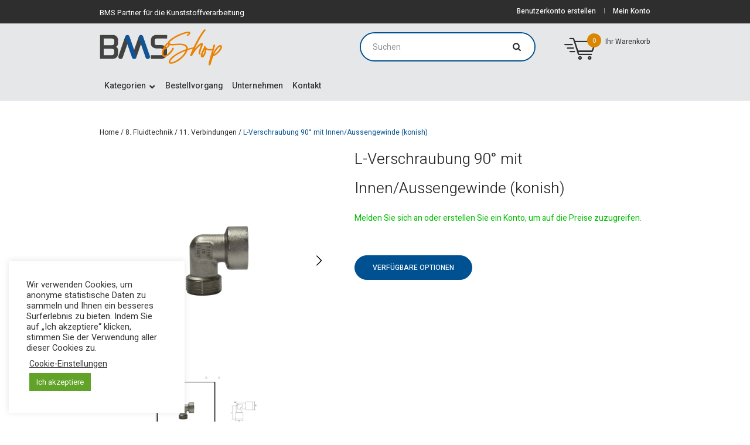

--- FILE ---
content_type: text/html; charset=UTF-8
request_url: https://bmsplasticshop.de/produkt/se900.l-verschraubung-90-mit-innen-aussengewinde-konish/
body_size: 35119
content:
<!DOCTYPE html>
<html lang="de-DE" class="cmsmasters_html">
<head>
<meta charset="UTF-8" />
<meta name="viewport" content="width=devicer-width, initial-scale=1, maximum-scale=1" />
<meta name="format-detection" content="telephone=no" />
<link rel="profile" href="http://gmpg.org/xfn/11" />
<link rel="pingback" href="https://bmsplasticshop.de/xmlrpc.php" />
				<script>document.documentElement.className = document.documentElement.className + ' yes-js js_active js'</script>
				<meta name='robots' content='index, follow, max-image-preview:large, max-snippet:-1, max-video-preview:-1' />

<!-- Google Tag Manager for WordPress by gtm4wp.com -->
<script data-cfasync="false" data-pagespeed-no-defer>
	var gtm4wp_datalayer_name = "dataLayer";
	var dataLayer = dataLayer || [];
	const gtm4wp_use_sku_instead = 1;
	const gtm4wp_currency = 'EUR';
	const gtm4wp_product_per_impression = 10;
	const gtm4wp_clear_ecommerce = false;
	const gtm4wp_datalayer_max_timeout = 2000;
</script>
<!-- End Google Tag Manager for WordPress by gtm4wp.com -->
	<!-- This site is optimized with the Yoast SEO plugin v21.5 - https://yoast.com/wordpress/plugins/seo/ -->
	<title>L-Verschraubung 90° mit Innen/Aussengewinde (konish)</title>
	<meta name="description" content="Die Kupplungen Typ HASCO wurden speziell für die Anschlüsse und Verbindungen von Kühlleitungen für  Spritzgießwerkzeuge entwickelt. Sie besitzen einen widerstandsfähigen O-Ring und zeichnen sich durch leichtes handling aus und könne Einhändig montiert werden.  
Diese Kupplungen werden sehr häufig in Europa eingesetzt. Sie sind einseitig oder beidseitig absperrend oder auch mit freiem Durchgang verfügbar. Außerdem sind sie mit dem  SAFE-LOCK™-System lieferbar. Die Kupplungen haben einseitig eine Nickelausführung zur besseren und genaueren visuellen Unterscheidung. Die Winkelausführungen ermöglichen den Schlauchanschluss ohne Quetschungen." />
	<link rel="canonical" href="https://bmsplasticshop.fr/produit/coudes-males-coniques-femelles-mf/" />
	<meta property="og:locale" content="de_DE" />
	<meta property="og:type" content="article" />
	<meta property="og:title" content="Coudes mâles coniques/femelles MF | BMS Eshop - Hersteller von Industriebedarf für die Kunststoffverarbeitung" />
	<meta property="og:description" content="Die Kupplungen Typ HASCO wurden speziell für die Anschlüsse und Verbindungen von Kühlleitungen für  Spritzgießwerkzeuge entwickelt. Sie besitzen einen widerstandsfähigen O-Ring und zeichnen sich durch leichtes handling aus und könne Einhändig montiert werden.  
Diese Kupplungen werden sehr häufig in Europa eingesetzt. Sie sind einseitig oder beidseitig absperrend oder auch mit freiem Durchgang verfügbar. Außerdem sind sie mit dem  SAFE-LOCK™-System lieferbar. Die Kupplungen haben einseitig eine Nickelausführung zur besseren und genaueren visuellen Unterscheidung. Die Winkelausführungen ermöglichen den Schlauchanschluss ohne Quetschungen." />
	<meta property="og:url" content="https://bmsplasticshop.fr/produit/coudes-males-coniques-femelles-mf/" />
	<meta property="og:site_name" content="BMS Eshop - Hersteller von Industriebedarf für die Kunststoffverarbeitung" />
	<meta property="article:modified_time" content="2023-09-13T07:43:33+00:00" />
	<meta property="og:image" content="https://bmsplasticshop.fr/wp-content/uploads/2021/03/SE900-img1-3.png" />
	<meta property="og:image:width" content="1200" />
	<meta property="og:image:height" content="1200" />
	<meta property="og:image:type" content="image/png" />
	<meta name="twitter:card" content="summary_large_image" />
	<script type="application/ld+json" class="yoast-schema-graph">{"@context":"https://schema.org","@graph":[{"@type":"WebPage","@id":"https://bmsplasticshop.fr/produit/coudes-males-coniques-femelles-mf/","url":"https://bmsplasticshop.fr/produit/coudes-males-coniques-femelles-mf/","name":"Coudes mâles coniques/femelles MF | BMS Eshop - Hersteller von Industriebedarf für die Kunststoffverarbeitung","isPartOf":{"@id":"https://bmsplasticshop.fr/#website"},"primaryImageOfPage":{"@id":"https://bmsplasticshop.fr/produit/coudes-males-coniques-femelles-mf/#primaryimage"},"image":{"@id":"https://bmsplasticshop.fr/produit/coudes-males-coniques-femelles-mf/#primaryimage"},"thumbnailUrl":"https://bmsplasticshop.de/wp-content/uploads/2021/03/SE900-img1-3.png","datePublished":"2021-03-11T18:17:23+00:00","dateModified":"2023-09-13T07:43:33+00:00","description":"Commandez votre Coudes mâles coniques/femelles MF sur Bmsplasticshop.fr. Une large gamme de fournitures pour la plasturgie. Conseil, sur-mesure,... Contactez-nous !","breadcrumb":{"@id":"https://bmsplasticshop.fr/produit/coudes-males-coniques-femelles-mf/#breadcrumb"},"inLanguage":"de","potentialAction":[{"@type":"ReadAction","target":["https://bmsplasticshop.fr/produit/coudes-males-coniques-femelles-mf/"]}]},{"@type":"ImageObject","inLanguage":"de","@id":"https://bmsplasticshop.fr/produit/coudes-males-coniques-femelles-mf/#primaryimage","url":"https://bmsplasticshop.de/wp-content/uploads/2021/03/SE900-img1-3.png","contentUrl":"https://bmsplasticshop.de/wp-content/uploads/2021/03/SE900-img1-3.png","width":1200,"height":1200},{"@type":"BreadcrumbList","@id":"https://bmsplasticshop.fr/produit/coudes-males-coniques-femelles-mf/#breadcrumb","itemListElement":[{"@type":"ListItem","position":1,"name":"Home","item":"https://bmsplasticshop.fr/"},{"@type":"ListItem","position":2,"name":"Shop","item":"https://bmsplasticshop.de/online-shop/"},{"@type":"ListItem","position":3,"name":"Coudes mâles coniques/femelles MF"}]},{"@type":"WebSite","@id":"https://bmsplasticshop.fr/#website","url":"https://bmsplasticshop.fr/","name":"BMS France","description":"","potentialAction":[{"@type":"SearchAction","target":{"@type":"EntryPoint","urlTemplate":"https://bmsplasticshop.fr/?s={search_term_string}"},"query-input":"required name=search_term_string"}],"inLanguage":"de"}]}</script>
	<!-- / Yoast SEO plugin. -->


<link rel='dns-prefetch' href='//bmsplasticshop.fr' />
<link rel='dns-prefetch' href='//fonts.googleapis.com' />
<link rel="alternate" type="application/rss+xml" title="BMS Eshop - Hersteller von Industriebedarf für die Kunststoffverarbeitung &raquo; Feed" href="https://bmsplasticshop.de/feed/" />
<link rel="alternate" type="application/rss+xml" title="BMS Eshop - Hersteller von Industriebedarf für die Kunststoffverarbeitung &raquo; Kommentar-Feed" href="https://bmsplasticshop.de/comments/feed/" />
<link rel="alternate" title="oEmbed (JSON)" type="application/json+oembed" href="https://bmsplasticshop.de/wp-json/oembed/1.0/embed?url=https%3A%2F%2Fbmsplasticshop.de%2Fprodukt%2Fse900.l-verschraubung-90-mit-innen-aussengewinde-konish%2F" />
<link rel="alternate" title="oEmbed (XML)" type="text/xml+oembed" href="https://bmsplasticshop.de/wp-json/oembed/1.0/embed?url=https%3A%2F%2Fbmsplasticshop.de%2Fprodukt%2Fse900.l-verschraubung-90-mit-innen-aussengewinde-konish%2F&#038;format=xml" />
<style id='wp-img-auto-sizes-contain-inline-css' type='text/css'>
img:is([sizes=auto i],[sizes^="auto," i]){contain-intrinsic-size:3000px 1500px}
/*# sourceURL=wp-img-auto-sizes-contain-inline-css */
</style>
<style id='wp-emoji-styles-inline-css' type='text/css'>

	img.wp-smiley, img.emoji {
		display: inline !important;
		border: none !important;
		box-shadow: none !important;
		height: 1em !important;
		width: 1em !important;
		margin: 0 0.07em !important;
		vertical-align: -0.1em !important;
		background: none !important;
		padding: 0 !important;
	}
/*# sourceURL=wp-emoji-styles-inline-css */
</style>
<link rel='stylesheet' id='wp-block-library-css' href='https://bmsplasticshop.de/wp-includes/css/dist/block-library/style.min.css?ver=6.9' type='text/css' media='all' />
<style id='global-styles-inline-css' type='text/css'>
:root{--wp--preset--aspect-ratio--square: 1;--wp--preset--aspect-ratio--4-3: 4/3;--wp--preset--aspect-ratio--3-4: 3/4;--wp--preset--aspect-ratio--3-2: 3/2;--wp--preset--aspect-ratio--2-3: 2/3;--wp--preset--aspect-ratio--16-9: 16/9;--wp--preset--aspect-ratio--9-16: 9/16;--wp--preset--color--black: #000000;--wp--preset--color--cyan-bluish-gray: #abb8c3;--wp--preset--color--white: #ffffff;--wp--preset--color--pale-pink: #f78da7;--wp--preset--color--vivid-red: #cf2e2e;--wp--preset--color--luminous-vivid-orange: #ff6900;--wp--preset--color--luminous-vivid-amber: #fcb900;--wp--preset--color--light-green-cyan: #7bdcb5;--wp--preset--color--vivid-green-cyan: #00d084;--wp--preset--color--pale-cyan-blue: #8ed1fc;--wp--preset--color--vivid-cyan-blue: #0693e3;--wp--preset--color--vivid-purple: #9b51e0;--wp--preset--color--color-1: #4a4a4d;--wp--preset--color--color-2: #3452ff;--wp--preset--color--color-3: #8f8f93;--wp--preset--color--color-4: #29292a;--wp--preset--color--color-5: #ffffff;--wp--preset--color--color-6: #f2f2f2;--wp--preset--color--color-7: #dddddd;--wp--preset--color--color-8: #fdc346;--wp--preset--gradient--vivid-cyan-blue-to-vivid-purple: linear-gradient(135deg,rgb(6,147,227) 0%,rgb(155,81,224) 100%);--wp--preset--gradient--light-green-cyan-to-vivid-green-cyan: linear-gradient(135deg,rgb(122,220,180) 0%,rgb(0,208,130) 100%);--wp--preset--gradient--luminous-vivid-amber-to-luminous-vivid-orange: linear-gradient(135deg,rgb(252,185,0) 0%,rgb(255,105,0) 100%);--wp--preset--gradient--luminous-vivid-orange-to-vivid-red: linear-gradient(135deg,rgb(255,105,0) 0%,rgb(207,46,46) 100%);--wp--preset--gradient--very-light-gray-to-cyan-bluish-gray: linear-gradient(135deg,rgb(238,238,238) 0%,rgb(169,184,195) 100%);--wp--preset--gradient--cool-to-warm-spectrum: linear-gradient(135deg,rgb(74,234,220) 0%,rgb(151,120,209) 20%,rgb(207,42,186) 40%,rgb(238,44,130) 60%,rgb(251,105,98) 80%,rgb(254,248,76) 100%);--wp--preset--gradient--blush-light-purple: linear-gradient(135deg,rgb(255,206,236) 0%,rgb(152,150,240) 100%);--wp--preset--gradient--blush-bordeaux: linear-gradient(135deg,rgb(254,205,165) 0%,rgb(254,45,45) 50%,rgb(107,0,62) 100%);--wp--preset--gradient--luminous-dusk: linear-gradient(135deg,rgb(255,203,112) 0%,rgb(199,81,192) 50%,rgb(65,88,208) 100%);--wp--preset--gradient--pale-ocean: linear-gradient(135deg,rgb(255,245,203) 0%,rgb(182,227,212) 50%,rgb(51,167,181) 100%);--wp--preset--gradient--electric-grass: linear-gradient(135deg,rgb(202,248,128) 0%,rgb(113,206,126) 100%);--wp--preset--gradient--midnight: linear-gradient(135deg,rgb(2,3,129) 0%,rgb(40,116,252) 100%);--wp--preset--font-size--small: 13px;--wp--preset--font-size--medium: 20px;--wp--preset--font-size--large: 36px;--wp--preset--font-size--x-large: 42px;--wp--preset--spacing--20: 0.44rem;--wp--preset--spacing--30: 0.67rem;--wp--preset--spacing--40: 1rem;--wp--preset--spacing--50: 1.5rem;--wp--preset--spacing--60: 2.25rem;--wp--preset--spacing--70: 3.38rem;--wp--preset--spacing--80: 5.06rem;--wp--preset--shadow--natural: 6px 6px 9px rgba(0, 0, 0, 0.2);--wp--preset--shadow--deep: 12px 12px 50px rgba(0, 0, 0, 0.4);--wp--preset--shadow--sharp: 6px 6px 0px rgba(0, 0, 0, 0.2);--wp--preset--shadow--outlined: 6px 6px 0px -3px rgb(255, 255, 255), 6px 6px rgb(0, 0, 0);--wp--preset--shadow--crisp: 6px 6px 0px rgb(0, 0, 0);}:where(.is-layout-flex){gap: 0.5em;}:where(.is-layout-grid){gap: 0.5em;}body .is-layout-flex{display: flex;}.is-layout-flex{flex-wrap: wrap;align-items: center;}.is-layout-flex > :is(*, div){margin: 0;}body .is-layout-grid{display: grid;}.is-layout-grid > :is(*, div){margin: 0;}:where(.wp-block-columns.is-layout-flex){gap: 2em;}:where(.wp-block-columns.is-layout-grid){gap: 2em;}:where(.wp-block-post-template.is-layout-flex){gap: 1.25em;}:where(.wp-block-post-template.is-layout-grid){gap: 1.25em;}.has-black-color{color: var(--wp--preset--color--black) !important;}.has-cyan-bluish-gray-color{color: var(--wp--preset--color--cyan-bluish-gray) !important;}.has-white-color{color: var(--wp--preset--color--white) !important;}.has-pale-pink-color{color: var(--wp--preset--color--pale-pink) !important;}.has-vivid-red-color{color: var(--wp--preset--color--vivid-red) !important;}.has-luminous-vivid-orange-color{color: var(--wp--preset--color--luminous-vivid-orange) !important;}.has-luminous-vivid-amber-color{color: var(--wp--preset--color--luminous-vivid-amber) !important;}.has-light-green-cyan-color{color: var(--wp--preset--color--light-green-cyan) !important;}.has-vivid-green-cyan-color{color: var(--wp--preset--color--vivid-green-cyan) !important;}.has-pale-cyan-blue-color{color: var(--wp--preset--color--pale-cyan-blue) !important;}.has-vivid-cyan-blue-color{color: var(--wp--preset--color--vivid-cyan-blue) !important;}.has-vivid-purple-color{color: var(--wp--preset--color--vivid-purple) !important;}.has-black-background-color{background-color: var(--wp--preset--color--black) !important;}.has-cyan-bluish-gray-background-color{background-color: var(--wp--preset--color--cyan-bluish-gray) !important;}.has-white-background-color{background-color: var(--wp--preset--color--white) !important;}.has-pale-pink-background-color{background-color: var(--wp--preset--color--pale-pink) !important;}.has-vivid-red-background-color{background-color: var(--wp--preset--color--vivid-red) !important;}.has-luminous-vivid-orange-background-color{background-color: var(--wp--preset--color--luminous-vivid-orange) !important;}.has-luminous-vivid-amber-background-color{background-color: var(--wp--preset--color--luminous-vivid-amber) !important;}.has-light-green-cyan-background-color{background-color: var(--wp--preset--color--light-green-cyan) !important;}.has-vivid-green-cyan-background-color{background-color: var(--wp--preset--color--vivid-green-cyan) !important;}.has-pale-cyan-blue-background-color{background-color: var(--wp--preset--color--pale-cyan-blue) !important;}.has-vivid-cyan-blue-background-color{background-color: var(--wp--preset--color--vivid-cyan-blue) !important;}.has-vivid-purple-background-color{background-color: var(--wp--preset--color--vivid-purple) !important;}.has-black-border-color{border-color: var(--wp--preset--color--black) !important;}.has-cyan-bluish-gray-border-color{border-color: var(--wp--preset--color--cyan-bluish-gray) !important;}.has-white-border-color{border-color: var(--wp--preset--color--white) !important;}.has-pale-pink-border-color{border-color: var(--wp--preset--color--pale-pink) !important;}.has-vivid-red-border-color{border-color: var(--wp--preset--color--vivid-red) !important;}.has-luminous-vivid-orange-border-color{border-color: var(--wp--preset--color--luminous-vivid-orange) !important;}.has-luminous-vivid-amber-border-color{border-color: var(--wp--preset--color--luminous-vivid-amber) !important;}.has-light-green-cyan-border-color{border-color: var(--wp--preset--color--light-green-cyan) !important;}.has-vivid-green-cyan-border-color{border-color: var(--wp--preset--color--vivid-green-cyan) !important;}.has-pale-cyan-blue-border-color{border-color: var(--wp--preset--color--pale-cyan-blue) !important;}.has-vivid-cyan-blue-border-color{border-color: var(--wp--preset--color--vivid-cyan-blue) !important;}.has-vivid-purple-border-color{border-color: var(--wp--preset--color--vivid-purple) !important;}.has-vivid-cyan-blue-to-vivid-purple-gradient-background{background: var(--wp--preset--gradient--vivid-cyan-blue-to-vivid-purple) !important;}.has-light-green-cyan-to-vivid-green-cyan-gradient-background{background: var(--wp--preset--gradient--light-green-cyan-to-vivid-green-cyan) !important;}.has-luminous-vivid-amber-to-luminous-vivid-orange-gradient-background{background: var(--wp--preset--gradient--luminous-vivid-amber-to-luminous-vivid-orange) !important;}.has-luminous-vivid-orange-to-vivid-red-gradient-background{background: var(--wp--preset--gradient--luminous-vivid-orange-to-vivid-red) !important;}.has-very-light-gray-to-cyan-bluish-gray-gradient-background{background: var(--wp--preset--gradient--very-light-gray-to-cyan-bluish-gray) !important;}.has-cool-to-warm-spectrum-gradient-background{background: var(--wp--preset--gradient--cool-to-warm-spectrum) !important;}.has-blush-light-purple-gradient-background{background: var(--wp--preset--gradient--blush-light-purple) !important;}.has-blush-bordeaux-gradient-background{background: var(--wp--preset--gradient--blush-bordeaux) !important;}.has-luminous-dusk-gradient-background{background: var(--wp--preset--gradient--luminous-dusk) !important;}.has-pale-ocean-gradient-background{background: var(--wp--preset--gradient--pale-ocean) !important;}.has-electric-grass-gradient-background{background: var(--wp--preset--gradient--electric-grass) !important;}.has-midnight-gradient-background{background: var(--wp--preset--gradient--midnight) !important;}.has-small-font-size{font-size: var(--wp--preset--font-size--small) !important;}.has-medium-font-size{font-size: var(--wp--preset--font-size--medium) !important;}.has-large-font-size{font-size: var(--wp--preset--font-size--large) !important;}.has-x-large-font-size{font-size: var(--wp--preset--font-size--x-large) !important;}
/*# sourceURL=global-styles-inline-css */
</style>

<style id='classic-theme-styles-inline-css' type='text/css'>
/*! This file is auto-generated */
.wp-block-button__link{color:#fff;background-color:#32373c;border-radius:9999px;box-shadow:none;text-decoration:none;padding:calc(.667em + 2px) calc(1.333em + 2px);font-size:1.125em}.wp-block-file__button{background:#32373c;color:#fff;text-decoration:none}
/*# sourceURL=/wp-includes/css/classic-themes.min.css */
</style>
<link rel='stylesheet' id='contact-form-7-css' href='https://bmsplasticshop.de/wp-content/plugins/contact-form-7/includes/css/styles.css?ver=5.8.1' type='text/css' media='all' />
<link rel='stylesheet' id='cookie-law-info-css' href='https://bmsplasticshop.de/wp-content/plugins/cookie-law-info/legacy/public/css/cookie-law-info-public.css?ver=3.3.9.1' type='text/css' media='all' />
<link rel='stylesheet' id='cookie-law-info-gdpr-css' href='https://bmsplasticshop.de/wp-content/plugins/cookie-law-info/legacy/public/css/cookie-law-info-gdpr.css?ver=3.3.9.1' type='text/css' media='all' />
<link rel='stylesheet' id='woo-variations-table-style-css' href='https://bmsplasticshop.de/wp-content/plugins/woo-variations-table/ui/public/woo-variations-table.css?ver=2.2.fx' type='text/css' media='all' />
<link rel='stylesheet' id='woo-variations-table-app-style-css' href='https://bmsplasticshop.de/wp-content/plugins/woo-variations-table/ui/public/build/woo-variations-table-app.css?ver=2.2.fx' type='text/css' media='all' />
<style id='woocommerce-inline-inline-css' type='text/css'>
.woocommerce form .form-row .required { visibility: visible; }
/*# sourceURL=woocommerce-inline-inline-css */
</style>
<link rel='stylesheet' id='wpml-legacy-dropdown-0-css' href='//bmsplasticshop.de/wp-content/plugins/sitepress-multilingual-cms/templates/language-switchers/legacy-dropdown/style.min.css?ver=1' type='text/css' media='all' />
<link rel='stylesheet' id='wpml-menu-item-0-css' href='//bmsplasticshop.de/wp-content/plugins/sitepress-multilingual-cms/templates/language-switchers/menu-item/style.min.css?ver=1' type='text/css' media='all' />
<link rel='stylesheet' id='fancybox-css' href='https://bmsplasticshop.de/wp-content/plugins/twist/assets/css/jquery.fancybox.min.css?ver=3.3.6.2' type='text/css' media='all' />
<link rel='stylesheet' id='slick-theme-css' href='https://bmsplasticshop.de/wp-content/plugins/twist/assets/css/slick-theme.css?ver=6.9' type='text/css' media='all' />
<link rel='stylesheet' id='slick-css' href='https://bmsplasticshop.de/wp-content/plugins/twist/assets/css/slick.css?ver=6.9' type='text/css' media='all' />
<link rel='stylesheet' id='wpgs-css' href='https://bmsplasticshop.de/wp-content/plugins/twist/assets/css/wpgs-style.css?ver=3.3.6.2' type='text/css' media='all' />
<style id='wpgs-inline-css' type='text/css'>


			.wpgs-dots li button{
				background: ;
			}
			.wpgs-dots li button:hover{
				background: ;
			}
			.wpgs-dots li.slick-active button {
				background: ;
			}
			
				.wpgs-dots{
					bottom: px;
				}
				
				.wpgs-dots li button{
					border-radius:50px;
				}
				
			a.woocommerce-product-gallery__lightbox {
				width: 100%;
				height: 100%;
				opacity: 0 !important;
			}
			.fancybox-thumbs{
				width:115px;
			}
			.fancybox-thumbs__list a{
				 max-width: calc(100% - 4px);
				 margin:3px;
			} 

			.thumbnail_image{
				border: 1px solid transparent !important;
			}
			.thumbnail_image.slick-current{
				border: 1px solid #000!important;
				box-shadow: 0px 0px 3px 0px #000;
			}

			
			.wpgs-image .slick-prev{
				opacity:1;
				left:0;
			}
			.wpgs-image .slick-next{
				opacity:1;
				right:0;
			}
			
                 .wpgs-wrapper .slick-prev:before, .wpgs-wrapper .slick-next:before,.wpgs-image button:not(.toggle){

				color: #000;
				}
                .wpgs-wrapper .slick-prev,.wpgs-wrapper .slick-next{
				background:  !important;

				}

				.woocommerce-product-gallery__lightbox {
					 background: #005191;
					 color: #fff;
				}

				.fancybox-bg,.fancybox-button{
					background: rgba(10,0,0,0.75);
				}
				.fancybox-caption__body,.fancybox-infobar{
					 color: #fff;
				}

				.thumbnail_image{
					margin: px;
				}
				
				.arrow-next:before,
				.slick-next:before{
				content: '\e804';
				}
				.arrow-prev:before,
				.slick-prev:before{
				content: '\e805';
				}
				[dir='rtl'] .slick-next:before {
					content: '\e805';
				}
				[dir='rtl'] .slick-prev:before {
					content: '\e804';
				}
				
			@media only screen and (max-width: 767px)  {

			a.woocommerce-product-gallery__lightbox {
			width: auto !important;
    		height: auto !important;
    		opacity: 1 !important;
			}
			}
				@media only screen and (min-width: 767px) {
					.wpgs-thumb .slick-track {
						transform: inherit !important;
					}
				}
				
/*# sourceURL=wpgs-inline-css */
</style>
<link rel='stylesheet' id='yith_ywraq_frontend-css' href='https://bmsplasticshop.de/wp-content/plugins/yith-woocommerce-request-a-quote/assets/css/frontend.css?ver=2.26.0' type='text/css' media='all' />
<style id='yith_ywraq_frontend-inline-css' type='text/css'>
.woocommerce .add-request-quote-button.button, .woocommerce .add-request-quote-button-addons.button, .yith-wceop-ywraq-button-wrapper .add-request-quote-button.button, .yith-wceop-ywraq-button-wrapper .add-request-quote-button-addons.button{
    background-color: #0066b4!important;
    color: #ffffff!important;
}
.woocommerce .add-request-quote-button.button:hover,  .woocommerce .add-request-quote-button-addons.button:hover,.yith-wceop-ywraq-button-wrapper .add-request-quote-button.button:hover,  .yith-wceop-ywraq-button-wrapper .add-request-quote-button-addons.button:hover{
    background-color: #044a80!important;
    color: #ffffff!important;
}


/*# sourceURL=yith_ywraq_frontend-inline-css */
</style>
<link rel='stylesheet' id='ywpc-google-fonts-css' href='//fonts.googleapis.com/css?family=Open+Sans:400,700' type='text/css' media='all' />
<link rel='stylesheet' id='ywpc-frontend-css' href='https://bmsplasticshop.de/wp-content/plugins/yith-woocommerce-product-countdown/assets/css/ywpc-style-1.min.css?ver=6.9' type='text/css' media='all' />
<link rel='stylesheet' id='jquery-selectBox-css' href='https://bmsplasticshop.de/wp-content/plugins/yith-woocommerce-wishlist-premium/assets/css/jquery.selectBox.css?ver=1.2.0' type='text/css' media='all' />
<link rel='stylesheet' id='yith-wcwl-font-awesome-css' href='https://bmsplasticshop.de/wp-content/plugins/yith-woocommerce-wishlist-premium/assets/css/font-awesome.css?ver=4.7.0' type='text/css' media='all' />
<link rel='stylesheet' id='woocommerce_prettyPhoto_css-css' href='//bmsplasticshop.de/wp-content/plugins/woocommerce/assets/css/prettyPhoto.css?ver=3.1.6' type='text/css' media='all' />
<link rel='stylesheet' id='yith-wcwl-main-css' href='https://bmsplasticshop.de/wp-content/plugins/yith-woocommerce-wishlist-premium/assets/css/style.css?ver=3.26.0' type='text/css' media='all' />
<link rel='stylesheet' id='custom_styledsku_css-css' href='https://bmsplasticshop.de/wp-content/themes/bms_catalog/styledsku.css?ver=1.1718961075' type='text/css' media='all' />
<link rel='stylesheet' id='custom_stylep_css-css' href='https://bmsplasticshop.de/wp-content/themes/bms_catalog/style_product.css?ver=1.1708701318' type='text/css' media='all' />
<style id='dummy-handle-inline-css' type='text/css'>
.cmsmasters_product_right_column form .single_add_to_cart_button, .cmsmasters_product_right_column form .quantity { display:none; }
a.add-request-quote-button{
		display:none !important;
	}
/*# sourceURL=dummy-handle-inline-css */
</style>
<link rel='stylesheet' id='main_style-css' href='https://bmsplasticshop.de/wp-content/themes/bms_catalog/style.css?ver=1.1705392842' type='text/css' media='all' />
<link rel='stylesheet' id='devicer-theme-style-css' href='https://bmsplasticshop.de/wp-content/themes/devicer/style.css?ver=1.0.0' type='text/css' media='screen, print' />
<link rel='stylesheet' id='devicer-style-css' href='https://bmsplasticshop.de/wp-content/themes/devicer/theme-framework/theme-style/css/style.css?ver=1.0.0' type='text/css' media='screen, print' />
<style id='devicer-style-inline-css' type='text/css'>

	.header_mid .header_mid_inner .logo_wrap {
		width : 210px;
	}

	.header_mid_inner .logo img.logo_retina {
		width : 105px;
	}


		.headline_aligner {
			min-height:80px;
		}
		

	.header_top {
		height : 40px;
	}
	
	ul.top_line_nav > li > a {
		line-height : 38px;
	}
	
	.header_mid {
		height : 80px;
	}
	
	.header_bot {
		height : 52px;
	}
	
	#page.cmsmasters_heading_after_header #middle, 
	#page.cmsmasters_heading_under_header #middle .headline .headline_outer {
		padding-top : 80px;
	}
	
	#page.cmsmasters_heading_after_header.enable_header_top #middle, 
	#page.cmsmasters_heading_under_header.enable_header_top #middle .headline .headline_outer {
		padding-top : 120px;
	}
	
	#page.cmsmasters_heading_after_header.enable_header_bottom #middle, 
	#page.cmsmasters_heading_under_header.enable_header_bottom #middle .headline .headline_outer {
		padding-top : 132px;
	}
	
	#page.cmsmasters_heading_after_header.enable_header_top.enable_header_bottom #middle, 
	#page.cmsmasters_heading_under_header.enable_header_top.enable_header_bottom #middle .headline .headline_outer {
		padding-top : 172px;
	}
	
	@media only screen and (max-width: 1024px) {
		.header_top,
		.header_mid,
		.header_bot {
			height : auto;
		}
		
		.header_mid .header_mid_inner > div,
		.header_mid .header_mid_inner .cmsmasters_header_cart_link {
			height : 80px;
		}
		
		#page.cmsmasters_heading_after_header #middle, 
		#page.cmsmasters_heading_under_header #middle .headline .headline_outer, 
		#page.cmsmasters_heading_after_header.enable_header_top #middle, 
		#page.cmsmasters_heading_under_header.enable_header_top #middle .headline .headline_outer, 
		#page.cmsmasters_heading_after_header.enable_header_bottom #middle, 
		#page.cmsmasters_heading_under_header.enable_header_bottom #middle .headline .headline_outer, 
		#page.cmsmasters_heading_after_header.enable_header_top.enable_header_bottom #middle, 
		#page.cmsmasters_heading_under_header.enable_header_top.enable_header_bottom #middle .headline .headline_outer {
			padding-top : 0 !important;
		}
	}
	
	@media only screen and (max-width: 768px) {
		.header_mid .header_mid_inner > div, 
		.header_bot .header_bot_inner > div,
		.header_mid .header_mid_inner .cmsmasters_header_cart_link {
			height:auto;
		}
	}
	
	@media only screen and (max-width: 1024px) {
		.enable_header_centered .header_mid .header_mid_inner .cmsmasters_header_cart_link {
			height:auto;
		}
	}

/*# sourceURL=devicer-style-inline-css */
</style>
<link rel='stylesheet' id='devicer-adaptive-css' href='https://bmsplasticshop.de/wp-content/themes/devicer/theme-framework/theme-style/css/adaptive.css?ver=1.0.0' type='text/css' media='screen, print' />
<link rel='stylesheet' id='devicer-icons-css' href='https://bmsplasticshop.de/wp-content/themes/devicer/css/fontello.css?ver=1.0.0' type='text/css' media='screen' />
<link rel='stylesheet' id='devicer-icons-custom-css' href='https://bmsplasticshop.de/wp-content/themes/devicer/theme-vars/theme-style/css/fontello-custom.css?ver=1.0.0' type='text/css' media='screen' />
<link rel='stylesheet' id='animate-css' href='https://bmsplasticshop.de/wp-content/themes/devicer/css/animate.css?ver=1.0.0' type='text/css' media='screen' />
<link rel='stylesheet' id='ilightbox-css' href='https://bmsplasticshop.de/wp-content/themes/devicer/css/ilightbox.css?ver=2.2.0' type='text/css' media='screen' />
<link rel='stylesheet' id='ilightbox-skin-dark-css' href='https://bmsplasticshop.de/wp-content/themes/devicer/css/ilightbox-skins/dark-skin.css?ver=2.2.0' type='text/css' media='screen' />
<link rel='stylesheet' id='devicer-fonts-schemes-css' href='https://bmsplasticshop.de/wp-content/uploads/cmsmasters_styles/devicer.css?ver=1.0.0' type='text/css' media='screen' />
<link rel='stylesheet' id='google-fonts-css' href='//fonts.googleapis.com/css?family=Heebo%3A100%2C300%2C400%2C500%2C700%2C800%2C900&#038;ver=6.9' type='text/css' media='all' />
<link rel='stylesheet' id='devicer-gutenberg-frontend-style-css' href='https://bmsplasticshop.de/wp-content/themes/devicer/gutenberg/cmsmasters-framework/theme-style/css/frontend-style.css?ver=1.0.0' type='text/css' media='screen' />
<link rel='stylesheet' id='devicer-woocommerce-style-css' href='https://bmsplasticshop.de/wp-content/themes/devicer/woocommerce/cmsmasters-framework/theme-style/css/plugin-style.css?ver=1.0.0' type='text/css' media='screen' />
<link rel='stylesheet' id='devicer-woocommerce-adaptive-css' href='https://bmsplasticshop.de/wp-content/themes/devicer/woocommerce/cmsmasters-framework/theme-style/css/plugin-adaptive.css?ver=1.0.0' type='text/css' media='screen' />
<link rel='stylesheet' id='devicer-yith-woocommerce-wishlist-style-css' href='https://bmsplasticshop.de/wp-content/themes/devicer/woocommerce/cmsmasters-framework/theme-style/yith-woocommerce-wishlist/css/plugin-style.css?ver=1.0.0' type='text/css' media='screen' />
<link rel='stylesheet' id='devicer-yith-woocommerce-wishlist-adaptive-css' href='https://bmsplasticshop.de/wp-content/themes/devicer/woocommerce/cmsmasters-framework/theme-style/yith-woocommerce-wishlist/css/plugin-adaptive.css?ver=1.0.0' type='text/css' media='screen' />
<link rel='stylesheet' id='devicer-yith-woocommerce-product-countdown-style-css' href='https://bmsplasticshop.de/wp-content/themes/devicer/woocommerce/cmsmasters-framework/theme-style/yith-woocommerce-product-countdown/css/plugin-style.css?ver=1.0.0' type='text/css' media='screen' />
<link rel='stylesheet' id='devicer-yith-woocommerce-product-countdown-adaptive-css' href='https://bmsplasticshop.de/wp-content/themes/devicer/woocommerce/cmsmasters-framework/theme-style/yith-woocommerce-product-countdown/css/plugin-adaptive.css?ver=1.0.0' type='text/css' media='screen' />
<link rel='stylesheet' id='yith_wapo_front-css' href='https://bmsplasticshop.de/wp-content/plugins/yith-woocommerce-product-add-ons/assets/css/front.css?ver=4.2.0' type='text/css' media='all' />
<style id='yith_wapo_front-inline-css' type='text/css'>
:root{--yith-wapo-required-option-color:#AF2323;--yith-wapo-checkbox-style:50%;--yith-wapo-color-swatch-style:2px;--yith-wapo-label-font-size:16px;--yith-wapo-description-font-size:12px;--yith-wapo-color-swatch-size:40px;--yith-wapo-block-padding:0px 0px 0px 0px ;--yith-wapo-block-background-color:#ffffff;--yith-wapo-accent-color-color:#03bfac;--yith-wapo-form-border-color-color:#7a7a7a;--yith-wapo-price-box-colors-text:#474747;--yith-wapo-price-box-colors-background:#ffffff;--yith-wapo-uploads-file-colors-background:#f3f3f3;--yith-wapo-uploads-file-colors-border:#c4c4c4;--yith-wapo-tooltip-colors-text:#ffffff;--yith-wapo-tooltip-colors-background:#03bfac;}
/*# sourceURL=yith_wapo_front-inline-css */
</style>
<link rel='stylesheet' id='dashicons-css' href='https://bmsplasticshop.de/wp-includes/css/dashicons.min.css?ver=6.9' type='text/css' media='all' />
<style id='dashicons-inline-css' type='text/css'>
[data-font="Dashicons"]:before {font-family: 'Dashicons' !important;content: attr(data-icon) !important;speak: none !important;font-weight: normal !important;font-variant: normal !important;text-transform: none !important;line-height: 1 !important;font-style: normal !important;-webkit-font-smoothing: antialiased !important;-moz-osx-font-smoothing: grayscale !important;}
/*# sourceURL=dashicons-inline-css */
</style>
<link rel='stylesheet' id='yith-plugin-fw-icon-font-css' href='https://bmsplasticshop.de/wp-content/plugins/yith-woocommerce-product-add-ons/plugin-fw/assets/css/yith-icon.css?ver=4.4.2' type='text/css' media='all' />
<link rel='stylesheet' id='wp-color-picker-css' href='https://bmsplasticshop.de/wp-admin/css/color-picker.min.css?ver=6.9' type='text/css' media='all' />
<link rel='stylesheet' id='relevanssi-live-search-css' href='https://bmsplasticshop.de/wp-content/plugins/relevanssi-live-ajax-search/assets/styles/style.css?ver=2.5' type='text/css' media='all' />
<link rel='stylesheet' id='cf7cf-style-css' href='https://bmsplasticshop.de/wp-content/plugins/cf7-conditional-fields/style.css?ver=2.3.11' type='text/css' media='all' />
<link rel='stylesheet' id='ubermenu-css' href='https://bmsplasticshop.de/wp-content/plugins/ubermenu/pro/assets/css/ubermenu.min.css?ver=3.8.1' type='text/css' media='all' />
<link rel='stylesheet' id='ubermenu-minimal-css' href='https://bmsplasticshop.de/wp-content/plugins/ubermenu/assets/css/skins/minimal.css?ver=6.9' type='text/css' media='all' />
<link rel='stylesheet' id='ubermenu-font-awesome-all-css' href='https://bmsplasticshop.de/wp-content/plugins/ubermenu/assets/fontawesome/css/all.min.css?ver=6.9' type='text/css' media='all' />
<link rel='stylesheet' id='um_crop-css' href='https://bmsplasticshop.de/wp-content/plugins/ultimate-member/assets/css/um-crop.css?ver=2.7.0' type='text/css' media='all' />
<link rel='stylesheet' id='um_modal-css' href='https://bmsplasticshop.de/wp-content/plugins/ultimate-member/assets/css/um-modal.css?ver=2.7.0' type='text/css' media='all' />
<link rel='stylesheet' id='um_ui-css' href='https://bmsplasticshop.de/wp-content/plugins/ultimate-member/assets/libs/jquery-ui/jquery-ui.min.css?ver=1.12.1' type='text/css' media='all' />
<link rel='stylesheet' id='um_tipsy-css' href='https://bmsplasticshop.de/wp-content/plugins/ultimate-member/assets/libs/tipsy/tipsy.min.css?ver=1.0.0a' type='text/css' media='all' />
<link rel='stylesheet' id='um_raty-css' href='https://bmsplasticshop.de/wp-content/plugins/ultimate-member/assets/libs/raty/um-raty.min.css?ver=2.6.0' type='text/css' media='all' />
<link rel='stylesheet' id='um_fonticons_ii-css' href='https://bmsplasticshop.de/wp-content/plugins/ultimate-member/assets/libs/legacy/fonticons/fonticons-ii.min.css?ver=2.7.0' type='text/css' media='all' />
<link rel='stylesheet' id='um_fonticons_fa-css' href='https://bmsplasticshop.de/wp-content/plugins/ultimate-member/assets/libs/legacy/fonticons/fonticons-fa.min.css?ver=2.7.0' type='text/css' media='all' />
<link rel='stylesheet' id='select2-css' href='https://bmsplasticshop.de/wp-content/plugins/ultimate-member/assets/libs/select2/select2.min.css?ver=4.0.13' type='text/css' media='all' />
<link rel='stylesheet' id='um_styles-css' href='https://bmsplasticshop.de/wp-content/plugins/ultimate-member/assets/css/um-styles.css?ver=2.7.0' type='text/css' media='all' />
<link rel='stylesheet' id='um_profile-css' href='https://bmsplasticshop.de/wp-content/plugins/ultimate-member/assets/css/um-profile.css?ver=2.7.0' type='text/css' media='all' />
<link rel='stylesheet' id='um_account-css' href='https://bmsplasticshop.de/wp-content/plugins/ultimate-member/assets/css/um-account.css?ver=2.7.0' type='text/css' media='all' />
<link rel='stylesheet' id='um_misc-css' href='https://bmsplasticshop.de/wp-content/plugins/ultimate-member/assets/css/um-misc.css?ver=2.7.0' type='text/css' media='all' />
<link rel='stylesheet' id='um_fileupload-css' href='https://bmsplasticshop.de/wp-content/plugins/ultimate-member/assets/css/um-fileupload.css?ver=2.7.0' type='text/css' media='all' />
<link rel='stylesheet' id='um_datetime-css' href='https://bmsplasticshop.de/wp-content/plugins/ultimate-member/assets/css/pickadate/default.css?ver=2.7.0' type='text/css' media='all' />
<link rel='stylesheet' id='um_datetime_date-css' href='https://bmsplasticshop.de/wp-content/plugins/ultimate-member/assets/css/pickadate/default.date.css?ver=2.7.0' type='text/css' media='all' />
<link rel='stylesheet' id='um_datetime_time-css' href='https://bmsplasticshop.de/wp-content/plugins/ultimate-member/assets/css/pickadate/default.time.css?ver=2.7.0' type='text/css' media='all' />
<link rel='stylesheet' id='um_scrollbar-css' href='https://bmsplasticshop.de/wp-content/plugins/ultimate-member/assets/css/simplebar.css?ver=2.7.0' type='text/css' media='all' />
<link rel='stylesheet' id='um_responsive-css' href='https://bmsplasticshop.de/wp-content/plugins/ultimate-member/assets/css/um-responsive.css?ver=2.7.0' type='text/css' media='all' />
<link rel='stylesheet' id='um_default_css-css' href='https://bmsplasticshop.de/wp-content/plugins/ultimate-member/assets/css/um-old-default.css?ver=2.7.0' type='text/css' media='all' />
<link rel='stylesheet' id='sib-front-css-css' href='https://bmsplasticshop.de/wp-content/plugins/mailin/css/mailin-front.css?ver=6.9' type='text/css' media='all' />
<script type="text/template" id="tmpl-variation-template">
	<div class="woocommerce-variation-description">{{{ data.variation.variation_description }}}</div>
	<div class="woocommerce-variation-price">{{{ data.variation.price_html }}}</div>
	<div class="woocommerce-variation-availability">{{{ data.variation.availability_html }}}</div>
</script>
<script type="text/template" id="tmpl-unavailable-variation-template">
	<p>Sorry, this product is unavailable. Please choose a different combination.</p>
</script>
<script type="text/javascript" src="https://bmsplasticshop.de/wp-content/themes/bms_catalog/js/imurmurhash.min.js?ver=6.9" id="js_quote_murmur-js"></script>
<script type="text/javascript" src="https://bmsplasticshop.de/wp-includes/js/jquery/jquery.min.js?ver=3.7.1" id="jquery-core-js"></script>
<script type="text/javascript" src="https://bmsplasticshop.de/wp-includes/js/jquery/jquery-migrate.min.js?ver=3.4.1" id="jquery-migrate-js"></script>
<script type="text/javascript" id="js_quote_ref-js-extra">
/* <![CDATA[ */
var quoteLabels = {"ajx_url":"https://bmsplasticshop.de/wp-admin/admin-ajax.php","tkn":"d3a22eae10","initPriceMessage":"","uponConnectMessage":"Melden Sie sich an oder erstellen Sie ein Konto, um auf die Preise zuzugreifen.","uponConnectLink":"/mein-konto","uponQuoteMessage":"Auf Anfrage","uponQuoteTopMessage":"Preisliste auf Anfrage","stockColumn":"Auf Lager","stock24message":"Livraison 24/48h","stock48message":"Sur commande","fromPriceMessage":"Ab","upToDiscount":"Bis","priceColumn":"Preis"};
//# sourceURL=js_quote_ref-js-extra
/* ]]> */
</script>
<script type="text/javascript" src="https://bmsplasticshop.de/wp-content/themes/bms_catalog/js/custom-quote.js?ver=1.1767794695" id="js_quote_ref-js"></script>
<script type="text/javascript" src="https://bmsplasticshop.de/wp-content/themes/bms_catalog/js/custom-promo.js?ver=1.1703233789" id="js_promo_ref-js"></script>
<script type="text/javascript" id="cookie-law-info-js-extra">
/* <![CDATA[ */
var Cli_Data = {"nn_cookie_ids":[],"cookielist":[],"non_necessary_cookies":[],"ccpaEnabled":"","ccpaRegionBased":"","ccpaBarEnabled":"","strictlyEnabled":["necessary","obligatoire"],"ccpaType":"gdpr","js_blocking":"1","custom_integration":"","triggerDomRefresh":"","secure_cookies":""};
var cli_cookiebar_settings = {"animate_speed_hide":"500","animate_speed_show":"500","background":"#FFF","border":"#b1a6a6c2","border_on":"","button_1_button_colour":"#61a229","button_1_button_hover":"#4e8221","button_1_link_colour":"#fff","button_1_as_button":"1","button_1_new_win":"","button_2_button_colour":"#333","button_2_button_hover":"#292929","button_2_link_colour":"#444","button_2_as_button":"","button_2_hidebar":"","button_3_button_colour":"#3566bb","button_3_button_hover":"#2a5296","button_3_link_colour":"#fff","button_3_as_button":"1","button_3_new_win":"","button_4_button_colour":"#000","button_4_button_hover":"#000000","button_4_link_colour":"#333333","button_4_as_button":"","button_7_button_colour":"#61a229","button_7_button_hover":"#4e8221","button_7_link_colour":"#fff","button_7_as_button":"1","button_7_new_win":"","font_family":"inherit","header_fix":"","notify_animate_hide":"1","notify_animate_show":"1","notify_div_id":"#cookie-law-info-bar","notify_position_horizontal":"right","notify_position_vertical":"bottom","scroll_close":"","scroll_close_reload":"","accept_close_reload":"","reject_close_reload":"","showagain_tab":"1","showagain_background":"#fff","showagain_border":"#000","showagain_div_id":"#cookie-law-info-again","showagain_x_position":"100px","text":"#333333","show_once_yn":"","show_once":"10000","logging_on":"","as_popup":"","popup_overlay":"1","bar_heading_text":"","cookie_bar_as":"widget","popup_showagain_position":"bottom-right","widget_position":"left"};
var log_object = {"ajax_url":"https://bmsplasticshop.de/wp-admin/admin-ajax.php"};
//# sourceURL=cookie-law-info-js-extra
/* ]]> */
</script>
<script type="text/javascript" src="https://bmsplasticshop.de/wp-content/plugins/cookie-law-info/legacy/public/js/cookie-law-info-public.js?ver=3.3.9.1" id="cookie-law-info-js"></script>
<script type="text/javascript" src="//bmsplasticshop.de/wp-content/plugins/sitepress-multilingual-cms/templates/language-switchers/legacy-dropdown/script.min.js?ver=1" id="wpml-legacy-dropdown-0-js"></script>
<script type="text/javascript" src="https://bmsplasticshop.de/wp-content/plugins/twist/assets/js/slick.min.js" id="slick-js"></script>
<script type="text/javascript" src="https://bmsplasticshop.de/wp-content/plugins/twist/assets/js/jquery.fancybox.min.js?ver=3.3.6.2" id="fancybox-js"></script>
<script type="text/javascript" src="https://bmsplasticshop.de/wp-content/plugins/yith-woocommerce-product-countdown/assets/js/jquery.plugin.min.js?ver=6.9" id="jquery-plugin-js"></script>
<script type="text/javascript" src="https://bmsplasticshop.de/wp-content/plugins/yith-woocommerce-product-countdown/assets/js/jquery.countdown.min.js?ver=2.0.2" id="jquery-countdown-js"></script>
<script type="text/javascript" src="https://bmsplasticshop.de/wp-content/themes/devicer/js/debounced-resize.min.js?ver=1.0.0" id="debounced-resize-js"></script>
<script type="text/javascript" src="https://bmsplasticshop.de/wp-content/themes/devicer/js/modernizr.min.js?ver=1.0.0" id="modernizr-js"></script>
<script type="text/javascript" src="https://bmsplasticshop.de/wp-content/themes/devicer/js/respond.min.js?ver=1.0.0" id="respond-js"></script>
<script type="text/javascript" src="https://bmsplasticshop.de/wp-content/themes/devicer/js/jquery.iLightBox.min.js?ver=2.2.0" id="iLightBox-js"></script>
<script type="text/javascript" id="wpml-xdomain-data-js-extra">
/* <![CDATA[ */
var wpml_xdomain_data = {"css_selector":"wpml-ls-item","ajax_url":"https://bmsplasticshop.de/wp-admin/admin-ajax.php","current_lang":"de"};
//# sourceURL=wpml-xdomain-data-js-extra
/* ]]> */
</script>
<script type="text/javascript" src="https://bmsplasticshop.de/wp-content/plugins/sitepress-multilingual-cms/res/js/xdomain-data.js?ver=4.5.14" id="wpml-xdomain-data-js"></script>
<script type="text/javascript" src="https://bmsplasticshop.de/wp-content/plugins/ultimate-member/assets/js/um-gdpr.min.js?ver=2.7.0" id="um-gdpr-js"></script>
<script type="text/javascript" id="sib-front-js-js-extra">
/* <![CDATA[ */
var sibErrMsg = {"invalidMail":"Please fill out valid email address","requiredField":"Please fill out required fields","invalidDateFormat":"Please fill out valid date format","invalidSMSFormat":"Please fill out valid phone number"};
var ajax_sib_front_object = {"ajax_url":"https://bmsplasticshop.de/wp-admin/admin-ajax.php","ajax_nonce":"b3deccfe78","flag_url":"https://bmsplasticshop.de/wp-content/plugins/mailin/img/flags/"};
//# sourceURL=sib-front-js-js-extra
/* ]]> */
</script>
<script type="text/javascript" src="https://bmsplasticshop.de/wp-content/plugins/mailin/js/mailin-front.js?ver=1705315024" id="sib-front-js-js"></script>
<link rel="https://api.w.org/" href="https://bmsplasticshop.de/wp-json/" /><link rel="alternate" title="JSON" type="application/json" href="https://bmsplasticshop.de/wp-json/wp/v2/product/563401" /><link rel="EditURI" type="application/rsd+xml" title="RSD" href="https://bmsplasticshop.de/xmlrpc.php?rsd" />
<meta name="generator" content="WordPress 6.9" />
<meta name="generator" content="WooCommerce 8.2.4" />
<link rel='shortlink' href='https://bmsplasticshop.de/?p=563401' />
<meta name="generator" content="WPML ver:4.5.14 stt:1,4,3,2;" />
<script type="text/plain" data-cli-class="cli-blocker-script"  data-cli-script-type="non-necessary" data-cli-block="true"  data-cli-element-position="head" async src="https://www.googletagmanager.com/gtag/js?id=G-016CQY0P44"></script>
<script type="text/plain" data-cli-class="cli-blocker-script"  data-cli-script-type="non-necessary" data-cli-block="true"  data-cli-element-position="head">
  window.dataLayer = window.dataLayer || [];
  function gtag(){dataLayer.push(arguments);}
    gtag('js', new Date());
    gtag('config', 'G-016CQY0P44');
</script>
<!-- Google Tag Manager -->
<script type="text/plain" data-cli-class="cli-blocker-script"  data-cli-script-type="non-necessary" data-cli-block="true"  data-cli-element-position="head">(function(w,d,s,l,i){w[l]=w[l]||[];w[l].push({'gtm.start':
new Date().getTime(),event:'gtm.js'});var f=d.getElementsByTagName(s)[0],
j=d.createElement(s),dl=l!='dataLayer'?'&l='+l:'';j.async=true;j.src=
'https://www.googletagmanager.com/gtm.js?id='+i+dl;f.parentNode.insertBefore(j,f);
})(window,document,'script','dataLayer','GTM-P4DWRPL');</script>
<!-- End Google Tag Manager --><style id="ubermenu-custom-generated-css">
/** Font Awesome 4 Compatibility **/
.fa{font-style:normal;font-variant:normal;font-weight:normal;font-family:FontAwesome;}

/** UberMenu Custom Menu Styles (Customizer) **/
/* main */
 .ubermenu-main .ubermenu-item-level-0 > .ubermenu-target { font-size:15px; text-transform:none; color:#2e2e2e; }
 .ubermenu-main .ubermenu-item-level-0 > .ubermenu-target, .ubermenu-main .ubermenu-item-level-0 > .ubermenu-target.ubermenu-item-notext > .ubermenu-icon { line-height:22px; }
 .ubermenu-main .ubermenu-nav .ubermenu-item.ubermenu-item-level-0 > .ubermenu-target { font-weight:500; }
 .ubermenu.ubermenu-main .ubermenu-item-level-0:hover > .ubermenu-target, .ubermenu-main .ubermenu-item-level-0.ubermenu-active > .ubermenu-target { color:#005191; }
 .ubermenu-main .ubermenu-item-level-0.ubermenu-current-menu-item > .ubermenu-target, .ubermenu-main .ubermenu-item-level-0.ubermenu-current-menu-parent > .ubermenu-target, .ubermenu-main .ubermenu-item-level-0.ubermenu-current-menu-ancestor > .ubermenu-target { color:#005191; }
 .ubermenu-main .ubermenu-item.ubermenu-item-level-0 > .ubermenu-highlight { color:#005191; }


/* Status: Loaded from Transient */

</style>		<style type="text/css">
			.um_request_name {
				display: none !important;
			}
		</style>
	
<!-- Google Tag Manager for WordPress by gtm4wp.com -->
<!-- GTM Container placement set to off -->
<script data-cfasync="false" data-pagespeed-no-defer>
	var dataLayer_content = {"pagePostType":"product","pagePostType2":"single-product","pagePostAuthor":"cas_admin","productRatingCounts":[],"productAverageRating":0,"productReviewCount":0,"productType":"variable","productIsVariable":1};
	dataLayer.push( dataLayer_content );
</script>
<script data-cfasync="false" data-pagespeed-no-defer>
	console.warn && console.warn("[GTM4WP] Google Tag Manager container code placement set to OFF !!!");
	console.warn && console.warn("[GTM4WP] Data layer codes are active but GTM container must be loaded using custom coding !!!");
</script>
<!-- End Google Tag Manager for WordPress by gtm4wp.com --><link rel="icon" href="https://www.bmsfrance.eu/wp-content/uploads/2018/05/cropped-favicon-bms-32x32.jpg" sizes="32x32" />
<link rel="icon" href="https://www.bmsfrance.eu/wp-content/uploads/2018/05/cropped-favicon-bms-192x192.jpg" sizes="192x192" />
<link rel="apple-touch-icon-precomposed" href="https://www.bmsfrance.eu/wp-content/uploads/2018/05/cropped-favicon-bms-180x180.jpg" />
<meta name="msapplication-TileImage" content="https://www.bmsfrance.eu/wp-content/uploads/2018/05/cropped-favicon-bms-270x270.jpg" />
	<noscript><style>.woocommerce-product-gallery{ opacity: 1 !important; }</style></noscript>
	<meta name="generator" content="Elementor 3.16.5; features: e_dom_optimization, e_optimized_assets_loading, e_optimized_css_loading, additional_custom_breakpoints; settings: css_print_method-external, google_font-enabled, font_display-swap">
<style type="text/css">.wpgs-gallery-caption{color:#000000;text-align:center;font-size:16px;line-height:20px;}</style><link rel="icon" href="https://bmsplasticshop.de/wp-content/uploads/2026/01/cropped-logo-bmsplasticshop-fr-32x32.jpg" sizes="32x32" />
<link rel="icon" href="https://bmsplasticshop.de/wp-content/uploads/2026/01/cropped-logo-bmsplasticshop-fr-192x192.jpg" sizes="192x192" />
<link rel="apple-touch-icon" href="https://bmsplasticshop.de/wp-content/uploads/2026/01/cropped-logo-bmsplasticshop-fr-180x180.jpg" />
<meta name="msapplication-TileImage" content="https://bmsplasticshop.de/wp-content/uploads/2026/01/cropped-logo-bmsplasticshop-fr-270x270.jpg" />
		<style type="text/css" id="wp-custom-css">
					
/*Form*/
.inline{
	display:inline-block;
	margin-right:10px;
}
.light{
	width:300px
}
.ultralight{
	width:100px;
}
.strong>span>label>span{
	font-weight: 500;
  line-height: 18px;
}
/*Logo*/
.logo>img{
	max-height:60% !important;
}
/*Ligne*/
.fin{
	margin-top:0px;
	margin-bottom:40px;
}
.cmsmasters_img_wrap img{
	width:100%;
}
.header_mid .header_mid_inner.cmsmasters_social_html_enable .cmsmasters_dynamic_cart_wrap{
	margin-right:20px;
}
.header_mid .mid_search_but_wrap {
	padding-left:20px;
}
div.arrondi img, div.arrondi a img {
	border-radius:5px;
}

a.center{
	text-align:center;
}
div.headline_aligner{
	min-height:0px;
}
/*Justifié*/
.justify {
	text-align:justify;
}
/*Newsletter*/
.newsletter{
	width:49%;
	display:inline-block;
}
/*Prodoptim*/
.short{
	width:fit-content;
}
.alignement{
	height:220px;
}
.newsletter{
	width:fit-content;
}
/*Fond blanc*/
.up{
	background:rgba(255,255,255,0.5);
	padding:20px;
	border-radius:15px;
}
/*Article*/

div.blog.opened-article{
	padding-right:0px !important;
}
/*Produit*/
.cmsmasters_star_rating{
	display:none;
}
#variations table.variations td[data-title='Weight'] span, 
#variations table.variations td[data-title='Lagerhaus'] span, 
#variations table.variations td[data-title='Stock'] span {
	display:none;
}
/*#variations table.variations  th.weight_html {
	display:none;
}*/
#variations table.variations td[data-title='Price'], #variations table.variations td[data-title='Prix HT'], #variations table.variations td[data-title='Precio netos'], #variations table.variations td[data-title='Precio neto'],#variations table.variations td[data-title='Precio'],#variations table.variations  th.price_html {
		display:none;
	text-align:center;
}
.cmsmasters_single_product .price {
	font-size:14px;
}
#variations table.variations td[data-title='Weight'], 
#variations table.variations td[data-title='Auf Lager'], 
#variations table.variations td[data-title='Lagerhaus'], 
#variations table.variations td[data-title='Stock'] {
	text-align:left;
	padding-left:12px !important;
	font-size: small;
}
.cmsmasters_single_product .bms_from_price { font-size: 20px;font-weight: 400;color: #00bd00;
}
#variations .variations del {
	color:#8f8f93;
	margin: 0 1px 0 0;
vertical-align: bottom;
	font-size: 0.9em;
}
.cmsmasters_theme_icon_stock24, .cmsmasters_theme_icon_stock48 {
	
}
.cmsmasters_theme_icon_stock24:before {
	  color:#00bd00;
    content: '\e8bf';
		font-size:20px;
	  margin-top: 10px;
}
.cmsmasters_theme_icon_stock48:before {
	    color: #ffa400;
    content: '\e8c0';
			font-size:20px;
}
.share_posts{
	display:none;
}
.cmsmasters_woo_tabs{
	margin:5px 0px 0px 0px !important;
}
.woocommerce-variation-description{
	color:red;
}
/*Navigation*/
@media (min-width: 1025px){
		nav > div {
		width:110% !important;
	}
} 
@media only screen and (max-width: 768px) {
	#header .header_mid .logo_wrap{
		margin:0 80px 30px;
	}
	#header .header_mid .slogan_wrap{
		height:8vh;
		margin-bottom:20px;
	}
}


/*ScrolBar*/

::-webkit-scrollbar {
  width: 12px;
}


::-webkit-scrollbar-track {
  box-shadow: inset 0 0 5px grey; 
  border-radius: 3px;
}


::-webkit-scrollbar-thumb {
  background: #005191; 
  border-radius: 10px;
}
/* Sections */
.full-section > div > div > div{
	width:100vw;
	padding:0px;
}
.full-img > img{
	width:100vw;
}
/* Autre */
.bouton{
	width:260px;
}
.header_mid .header_mid_inner .logo_wrap{
	width:30vw;
	min-width:150px;
}
.slogan_wrap_text, .slogan_wrap_text>img{
	height:100%;
	max-height:70px;
}

.cinqcentheight>img{
	max-height:500px;
}

/* Prodoptim */

.youtube{
	max-height:85vh;
	height:56.25vw;
	width:100vw;
}

.littlespace{
	padding-bottom:10px;
}

.white{
	color:white;
}

.large-section > div > div > div{
	width:80vw;
}

/* Notre réseau */

.flag-border{
	box-shadow:3px 3px 5px lightgrey;
}
.logo>img {
max-height:100% !important;	
}


body.single-product .sidebar.fl, body.page-id-15  .sidebar.fl , body.page-id-595015  .sidebar.fl , body.woocommerce-cart .sidebar.fl {
	display:none;	
}
body.single-product div.content.entry, body.page-id-15 div.content.entry, body.page-id-595015 div.content.entry, body.woocommerce-cart div.content.entry {
	width:100%;
}

.header_bot .bot_nav_cat .bot_cat_button {
	background-color:#005595;
}
.header_bot .bot_nav_cat nav.bot_nav_cat_wrap  {
	border-color:#005595;
}
.cmsmasters_single_product .cmsmasters_product_thumbs .cmsmasters_product_thumb img {
	border-color:#ddd !important;
}
body.single-product .headline_inner {
	display:none !important;
}
body.single-product .content {
	padding:20px 0;
}
.bot_nav > li.menu-item-has-children > a:before {
    right: -3px;
}
@media (max-width: 1400px){
.bot_nav > li > a {
    padding-left: 8px !important;
	padding-right: 8px !important;
}
}

#layerslider_3 {
	margin-top:-40px !important;
}


body.home.page-template-default .headline_inner {
	display:none !important;
}
body.home.page-template-default .middle_inner #cmsmasters_row_ .cmsmasters_row_outer{
	display:none;
}
body.home.page-template-default.page-id-591335   .middle_inner {
margin-top: -110px !important;
}
body.single-post #respond {
	display:none;
}
body.woocommerce-account li.cat-item-83, body.woocommerce-account li.cat-item-141 {
	display:none;
}
ul.top_line_nav > li > a:hover, ul.top_line_nav > li:hover > a,ul.top_line_nav > li > a, ul.top_line_nav > li.current-menu-item > a, ul.top_line_nav > li.current-menu-ancestor > a {
	background-color:rgba(255,255,255,0) !important;
}
ul.top_line_nav > li ,.top_line_nav > li:last-child {
	border:none;
}

.user-registration-password-strength.short {
	background-color:white !important;
	 clear:both;
	width: auto  !important;
}

.um-field-checkbox .um-field-half {
	width:98%;
}
.woocommerce-Address-title a.edit {
	display:none;
}
@media screen and (max-width: 767px) {
	#variations table.variations td.add-to-cart {
		width:100%;
	}
}

.bms_documents ul > li:before {
	display:none;
}
.cart_totals table {
	float:right;
	clear:both;
}
.wc-proceed-to-checkout {
	clear:both;
}
.wc-proceed-to-checkout .wc-forward {
	 float:right;
}
.woocommerce-cart .cart_totals  h2 {
	display:none;
}
.woocommerce-account  #customer_login div.u-column2.col-2 {
	text-align:center;
}
.woocommerce-account div.u-column2.col-2 .woocommerce-form.woocommerce-form-register.register p {
	margin-top:50px;
}
.woocommerce-account div.u-column2.col-2 .woocommerce-privacy-policy-text {
	display:none;
}
body.page-id-596132 ul li::before {
	font-family: "fontello";
	 color: rgb(0, 128, 0);
    content: '\eabb';
	background-color:#fff;
	margin-top: -10px;
}
body.page-id-15 .col2-set > *, body.page-id-595015 .col2-set > *,
body.page-id-603515 .col2-set > *,
body.page-id-723376 .col2-set > * {
	float:right;
}
#select2-billing_country-container .select2-selection__clear,
#select2-shipping_country-container .select2-selection__clear
 {
display:none;
}

body a.checkout-button.wc-forward, body a.checkout.button.wc-forward, body button#place_order, body  button#place_order_inactive  { color:white; background-color:rgb(219, 134, 0);

}

body a.checkout-button.wc-backward {
	background-color:rgb(230, 231, 232);
}
body a.checkout-button.wc-backward:hover, body a.checkout-button.wc-forward:hover, body a.checkout.button.wc-forward:hover, body button#place_order:hover, body button#place_order_inactive:hover  {
  color:white;
	background-color:#005191;
}

body a.checkout.button.wc-forward::before, body  button#place_order_inactive::before {
    content: '\e912';
    font-size: 18px;
	  font-family: "fontello";
    margin-top: 5px;
	  margin-left: 5px;  
	  margin-right: 5px;
}

body a.checkout-button.wc-backward:before {
    content: '\e94b';
    font-size: 18px;
	  font-family: "fontello";
    margin-top: 5px;
	  margin-left: 5px;  
	  margin-right: 5px;
}

body a.checkout-button.wc-forward:after,  body button#place_order:after {
	    content: '\e94c';
    font-size: 18px;
	  font-family: "fontello";
    margin-top: 5px;
	  margin-left: 5px;  
	  margin-right: 5px;
}
body.logged-in li.create-account-link {
	display:none;
}
.onsale {
    background-color: #db8600 !important;
}
.elementor-widget-image div {
	text-align:unset;
}
.elementor-products-grid ul.products.elementor-grid li.product .onsale {
    padding: 4px 20px !important;
}
body.home .cmsmasters_product_info_wrap , section.related.products .cmsmasters_product_info_wrap {
	min-height:20px;
}
.related.products span.cmsmasters_product_title.entry-title a {
    display: block;
    height: 40px;
    line-height: 1.5em;
}

body.tax-product_cat .add_to_cart_button  {
	display:none;
}
.page-id-715519 .headline_inner,.page-id-715563 .headline_inner {
	display:none;
}
.page-id-715519 .elementor-widget-wc-categories .woocommerce .woocommerce-loop-category__title , .page-id-715563 .elementor-widget-wc-categories .woocommerce .woocommerce-loop-category__title {
	color:#29292a;
}

/*html[lang="de-DE"] .pdf-quotes .woocommerce-orders-table__header-order-number:after {
    content: "Angebot";
}*/

body.page-template-default .content_wrap  .sidebar.fl {
	display:none
}
body.page-template-default .content_wrap  .content {
	width:100%;
}

.um-725325.um .um-postmessage {
	visibility:hidden;
}
.um-725325.um .um-postmessage:after {
	content:"Ihr Konto wurde erfolgreich erstellt und wird in Kürze von unserem Team bestätigt.";
	visibility:visible;
}




.bulletinwp-bulletin-powered-by-label {
	z-index:-10;
	display:none !important;
}
.bulletinwp-bulletins {
	z-index:10;
}
.bulletinwp-bulletins p {
	text-align:center;
	padding-bottom:0px;
}
@media (min-width: 1025px){
    html[lang="fr-FR"] #middle {
	    padding-top:48px !important;
    }	
}
@media (max-width: 1024px){
    html[lang="fr-FR"]  #middle {
	    padding-top:48px !important;
    }	
}
.bulletinwp-bulletins .bulletinwp-center-container {
    width: auto !important;
    flex-grow: initial;
}
.bulletinwp-bulletins .bulletinwp-top-container {
    justify-content: center;
}

html[lang="en-GB"] .bulletinwp-bulletins, html[lang="de-DE"] .bulletinwp-bulletins, html[lang="es-ES"] .bulletinwp-bulletins {
	display:none !important;
}
@media (min-width: 1025px){
html[lang="de-DE"] nav.ubermenu-loc-primary,html[lang="en-GB"] nav.ubermenu-loc-primary {
	min-width:1160px;
}
}
@media (min-width:1025px) and (max-width: 1300px){
	.ubermenu-nav > li > a.ubermenu-target {
		padding:15px 8px;
	}
	.ubermenu-nav > li > a span.ubermenu-target-text {
		font-size: 0.95em;
	}
}



.thumbnail_image.wpgs-video.slick-slide:before,.thumbnail_image.wpgs-video.slick-current:before {
    background: rgba(0,0,0,0.3) !important;
    border-radius: 5px;
}

.woocommerce-product-gallery__lightbox.wpgs-video{
    display: block;
    opacity: 1;
    position: absolute;
    right: 42%;
    font-size: 3em;
    top: 45%;
    line-height: 1.6em;
    width: 16%;
    align-content: center;
    /* width: auto; */
    /* min-width: 10%; */
    text-align: center;
    background: rgba(0,0,0,0.3);
}

.thumbnail_image.wpgs-video:after {
    top: 33%;
    right: 33%;
    width: 33%;
    height: 33%;
    line-height: 100%;
    font-size: 250%;
    z-index: 1000;
    border-radius: 5px;
}
li.ubermenu-wpml-ls-item-en {
	display:none !important;
}		</style>
		<script src="https://cdnjs.cloudflare.com/ajax/libs/jquery-modal/0.9.1/jquery.modal.min.js"></script>
<script type="text/javascript" src="https://cdn.rawgit.com/igorlino/elevatezoom-plus/1.2.5/src/jquery.ez-plus.js"></script>
<link rel="stylesheet" href="https://cdnjs.cloudflare.com/ajax/libs/jquery-modal/0.9.1/jquery.modal.min.css" />

<script>
document.addEventListener( 'wpcf7mailsent', function( event ) {
  gtag('event', 'submit', {'form':'Contact Form'});
}, false );
</script>
</head>
<body class="wp-singular product-template-default wp-theme-devicer wp-child-theme-bms_catalog theme-devicer woocommerce woocommerce-page woocommerce-no-js single single-product postid-563401 elementor-default elementor-kit-715518">

<div class="cmsmasters_header_search_form">
		<span class="cmsmasters_header_search_form_close cmsmasters_theme_icon_cancel"></span><div class="search_bar_wrap">
		<form method="get" action="https://bmsplasticshop.de/">
			<p class="search_field">
				<input name="s" data-rlvlive="true" placeholder="Suchen" value="" type="search" />
			</p>
			<p class="search_button">
				<button type="submit" class="cmsmasters-icon-search"></button>
			</p>
		</form>
	</div></div>
<!-- Start Page -->
<div id="page" class="chrome_only cmsmasters_liquid fixed_header enable_header_top enable_header_bottom enable_header_left enable_header_bottom cmsmasters_heading_under_header hfeed site">

<!-- Start Main -->
<div id="main">

<!-- Start Header -->
<header id="header">
	<div class="header_top" data-height="40"><div class="header_top_outer"><div class="header_top_inner"><div class="top_nav_wrap"><a class="responsive_top_nav" href="javascript:void(0)"><span></span></a><nav><div class="menu-mon-compte-de-container"><ul id="top_line_nav" class="top_line_nav"><li id="menu-item-725331" class="create-account-link menu-item menu-item-type-post_type menu-item-object-page menu-item-725331"><a href="https://bmsplasticshop.de/benutzerkonto-erstellen/"><span class="nav_item_wrap">Benutzerkonto erstellen</span></a></li>
<li id="menu-item-723401" class="menu-item menu-item-type-post_type menu-item-object-page menu-item-723401"><a href="https://bmsplasticshop.de/mein-konto/"><span class="nav_item_wrap">Mein Konto</span></a></li>
</ul></div></nav></div><div class="header_top_meta"><div class="meta_wrap">BMS Partner für die Kunststoffverarbeitung</div></div></div></div><div class="header_top_but closed"><span class="cmsmasters_theme_icon_slide_bottom"></span></div></div><div class="header_mid default_mid_header" data-height="80"><div class="header_mid_outer"><div class="header_mid_inner"><div class="logo_wrap"><a href="https://bmsplasticshop.de/" title="BMS Eshop - Hersteller von Industriebedarf für die Kunststoffverarbeitung" class="logo">
	<img src="https://bmsplasticshop.de/wp-content/uploads/2025/10/logo-bmsshop.png" alt="BMS Eshop - Hersteller von Industriebedarf für die Kunststoffverarbeitung" /><img class="logo_retina" src="https://bmsplasticshop.de/wp-content/uploads/2025/10/logo-bmsshop.png" alt="BMS Eshop - Hersteller von Industriebedarf für die Kunststoffverarbeitung" width="105" height="37" /></a>
</div><div class="cmsmasters_dynamic_cart_wrap"><div class="cmsmasters_dynamic_cart"><a href="https://bmsplasticshop.de/warenkorb/" class="cmsmasters_dynamic_cart_button"><span class="count_wrap cmsmasters_icon_custom_cart_1"><span class="count cmsmasters_dynamic_cart_count">0</span></span></a><div class="cmsmasters_cart_info"><p>Ihr Warenkorb</p><p class="cmsmasters_subtotal_shop"></p></div><div class="widget_shopping_cart_content"></div></div></div><div class="resp_mid_nav_wrap"><div class="resp_mid_nav_outer"><a class="responsive_nav resp_mid_nav" href="javascript:void(0)"><span></span></a></div></div><div class="mid_search_but_wrap"><div class="cmsmasters_header_search_form">
		<span class="cmsmasters_header_search_form_close cmsmasters_theme_icon_cancel"></span><div class="search_bar_wrap">
		<form method="get" action="https://bmsplasticshop.de/">
			<p class="search_field">
				<input name="s" data-rlvlive="true" placeholder="Suchen" value="" type="search" />
			</p>
			<p class="search_button">
				<button type="submit" class="cmsmasters-icon-search"></button>
			</p>
		</form>
	</div></div></div><a href="https://bmsplasticshop.de/warenkorb/" class="cmsmasters_header_cart_link"><span class="count_wrap cmsmasters_icon_custom_cart_1"><span class="count">0</span></span></a><div class="mid_search_but_wrap_resp"><a href="javascript:void(0)" class="mid_search_but cmsmasters_header_search_but cmsmasters_icon_custom_search"></a></div><!-- Start Navigation --><div class="mid_nav_wrap cmsmasters_no_category_menu"><nav>
<!-- UberMenu [Configuration:main] [Theme Loc:primary] [Integration:auto] -->
<button class="ubermenu-responsive-toggle ubermenu-responsive-toggle-main ubermenu-skin-minimal ubermenu-loc-primary ubermenu-responsive-toggle-content-align-left ubermenu-responsive-toggle-align-full " tabindex="0" data-ubermenu-target="ubermenu-main-19-primary-2"  ><i class="fas fa-bars" ></i>Menu</button><nav id="ubermenu-main-19-primary-2" class="ubermenu ubermenu-nojs ubermenu-main ubermenu-menu-19 ubermenu-loc-primary ubermenu-responsive ubermenu-responsive-default ubermenu-responsive-collapse ubermenu-horizontal ubermenu-transition-shift ubermenu-trigger-hover_intent ubermenu-skin-minimal  ubermenu-bar-align-full ubermenu-items-align-auto ubermenu-bound ubermenu-disable-submenu-scroll ubermenu-sub-indicators ubermenu-retractors-responsive ubermenu-submenu-indicator-closes"><ul id="ubermenu-nav-main-19-primary" class="ubermenu-nav" data-title="Principal DE"><li id="menu-item-723382" class="ubermenu-item ubermenu-item-type-custom ubermenu-item-object-custom ubermenu-item-has-children ubermenu-item-723382 ubermenu-item-level-0 ubermenu-column ubermenu-column-auto ubermenu-has-submenu-drop ubermenu-has-submenu-mega" ><a class="ubermenu-target ubermenu-item-layout-default ubermenu-item-layout-text_only" href="/" tabindex="0"><span class="ubermenu-target-title ubermenu-target-text">Kategorien</span><i class='ubermenu-sub-indicator fas fa-angle-down'></i></a><ul  class="ubermenu-submenu ubermenu-submenu-id-723382 ubermenu-submenu-type-mega ubermenu-submenu-drop ubermenu-submenu-align-full_width"  ><!-- begin Dynamic Terms: [Dynamic Terms] 743539 count[11]  --><li id="menu-item-743539-term-661" class="ubermenu-item ubermenu-item-type-custom ubermenu-item-object-ubermenu-custom ubermenu-dynamic-term ubermenu-item-743539 ubermenu-item-743539-term-661 ubermenu-item-auto ubermenu-item-header ubermenu-item-level-1 ubermenu-column ubermenu-column-1-6 ubermenu-hide-mobile" ><a class="ubermenu-target ubermenu-target-with-image ubermenu-item-layout-default ubermenu-item-layout-image_above" href="https://bmsplasticshop.de/produkt-kategorie/01-heizelemente/"><img class="ubermenu-image ubermenu-image-size-thumbnail" src="https://bmsplasticshop.de/wp-content/uploads/2023/03/1.resistanceschauffantes-img1-150x150.png" srcset="https://bmsplasticshop.de/wp-content/uploads/2023/03/1.resistanceschauffantes-img1-150x150.png 150w, https://bmsplasticshop.de/wp-content/uploads/2023/03/1.resistanceschauffantes-img1-300x300.png 300w, https://bmsplasticshop.de/wp-content/uploads/2023/03/1.resistanceschauffantes-img1-1024x1024.png 1024w, https://bmsplasticshop.de/wp-content/uploads/2023/03/1.resistanceschauffantes-img1-768x768.png 768w, https://bmsplasticshop.de/wp-content/uploads/2023/03/1.resistanceschauffantes-img1-540x540.png 540w, https://bmsplasticshop.de/wp-content/uploads/2023/03/1.resistanceschauffantes-img1-600x600.png 600w, https://bmsplasticshop.de/wp-content/uploads/2023/03/1.resistanceschauffantes-img1-100x100.png 100w, https://bmsplasticshop.de/wp-content/uploads/2023/03/1.resistanceschauffantes-img1.png 1200w" sizes="(max-width: 150px) 100vw, 150px" width="150" height="150" alt=""  /><span class="ubermenu-target-title ubermenu-target-text">1. Heizelemente</span></a></li><li id="menu-item-743539-term-670" class="ubermenu-item ubermenu-item-type-custom ubermenu-item-object-ubermenu-custom ubermenu-dynamic-term ubermenu-item-743539 ubermenu-item-743539-term-670 ubermenu-item-auto ubermenu-item-header ubermenu-item-level-1 ubermenu-column ubermenu-column-1-6 ubermenu-hide-mobile" ><a class="ubermenu-target ubermenu-target-with-image ubermenu-item-layout-default ubermenu-item-layout-image_above" href="https://bmsplasticshop.de/produkt-kategorie/02-temperaturregulierung/"><img class="ubermenu-image ubermenu-image-size-thumbnail" src="https://bmsplasticshop.de/wp-content/uploads/2023/03/1.regulationdetemperature-img1-150x150.png" srcset="https://bmsplasticshop.de/wp-content/uploads/2023/03/1.regulationdetemperature-img1-150x150.png 150w, https://bmsplasticshop.de/wp-content/uploads/2023/03/1.regulationdetemperature-img1-300x300.png 300w, https://bmsplasticshop.de/wp-content/uploads/2023/03/1.regulationdetemperature-img1-1024x1024.png 1024w, https://bmsplasticshop.de/wp-content/uploads/2023/03/1.regulationdetemperature-img1-768x768.png 768w, https://bmsplasticshop.de/wp-content/uploads/2023/03/1.regulationdetemperature-img1-540x540.png 540w, https://bmsplasticshop.de/wp-content/uploads/2023/03/1.regulationdetemperature-img1-600x600.png 600w, https://bmsplasticshop.de/wp-content/uploads/2023/03/1.regulationdetemperature-img1-100x100.png 100w, https://bmsplasticshop.de/wp-content/uploads/2023/03/1.regulationdetemperature-img1.png 1200w" sizes="(max-width: 150px) 100vw, 150px" width="150" height="150" alt=""  /><span class="ubermenu-target-title ubermenu-target-text">2. Temperaturregulierung</span></a></li><li id="menu-item-743539-term-681" class="ubermenu-item ubermenu-item-type-custom ubermenu-item-object-ubermenu-custom ubermenu-dynamic-term ubermenu-item-743539 ubermenu-item-743539-term-681 ubermenu-item-auto ubermenu-item-header ubermenu-item-level-1 ubermenu-column ubermenu-column-1-6 ubermenu-hide-mobile" ><a class="ubermenu-target ubermenu-target-with-image ubermenu-item-layout-default ubermenu-item-layout-image_above" href="https://bmsplasticshop.de/produkt-kategorie/03-reinigung-und-wartung/"><img class="ubermenu-image ubermenu-image-size-thumbnail" src="https://bmsplasticshop.de/wp-content/uploads/2023/03/1.nettoyageetentretien_img1-150x150.png" srcset="https://bmsplasticshop.de/wp-content/uploads/2023/03/1.nettoyageetentretien_img1-150x150.png 150w, https://bmsplasticshop.de/wp-content/uploads/2023/03/1.nettoyageetentretien_img1-300x300.png 300w, https://bmsplasticshop.de/wp-content/uploads/2023/03/1.nettoyageetentretien_img1-1024x1024.png 1024w, https://bmsplasticshop.de/wp-content/uploads/2023/03/1.nettoyageetentretien_img1-768x768.png 768w, https://bmsplasticshop.de/wp-content/uploads/2023/03/1.nettoyageetentretien_img1-540x540.png 540w, https://bmsplasticshop.de/wp-content/uploads/2023/03/1.nettoyageetentretien_img1-600x600.png 600w, https://bmsplasticshop.de/wp-content/uploads/2023/03/1.nettoyageetentretien_img1-100x100.png 100w, https://bmsplasticshop.de/wp-content/uploads/2023/03/1.nettoyageetentretien_img1.png 1200w" sizes="(max-width: 150px) 100vw, 150px" width="150" height="150" alt=""  /><span class="ubermenu-target-title ubermenu-target-text">3. Reinigung und Wartung</span></a></li><li id="menu-item-743539-term-694" class="ubermenu-item ubermenu-item-type-custom ubermenu-item-object-ubermenu-custom ubermenu-dynamic-term ubermenu-item-743539 ubermenu-item-743539-term-694 ubermenu-item-auto ubermenu-item-header ubermenu-item-level-1 ubermenu-column ubermenu-column-1-6 ubermenu-hide-mobile" ><a class="ubermenu-target ubermenu-target-with-image ubermenu-item-layout-default ubermenu-item-layout-image_above" href="https://bmsplasticshop.de/produkt-kategorie/04-werkstattbedarf/"><img class="ubermenu-image ubermenu-image-size-thumbnail" src="https://bmsplasticshop.de/wp-content/uploads/2023/03/1.equipementatelier-img1-17-150x150.png" srcset="https://bmsplasticshop.de/wp-content/uploads/2023/03/1.equipementatelier-img1-17-150x150.png 150w, https://bmsplasticshop.de/wp-content/uploads/2023/03/1.equipementatelier-img1-17-300x300.png 300w, https://bmsplasticshop.de/wp-content/uploads/2023/03/1.equipementatelier-img1-17-1024x1024.png 1024w, https://bmsplasticshop.de/wp-content/uploads/2023/03/1.equipementatelier-img1-17-768x768.png 768w, https://bmsplasticshop.de/wp-content/uploads/2023/03/1.equipementatelier-img1-17-540x540.png 540w, https://bmsplasticshop.de/wp-content/uploads/2023/03/1.equipementatelier-img1-17-600x600.png 600w, https://bmsplasticshop.de/wp-content/uploads/2023/03/1.equipementatelier-img1-17-100x100.png 100w, https://bmsplasticshop.de/wp-content/uploads/2023/03/1.equipementatelier-img1-17.png 1200w" sizes="(max-width: 150px) 100vw, 150px" width="150" height="150" alt=""  /><span class="ubermenu-target-title ubermenu-target-text">4. Werkstattbedarf</span></a></li><li id="menu-item-743539-term-701" class="ubermenu-item ubermenu-item-type-custom ubermenu-item-object-ubermenu-custom ubermenu-dynamic-term ubermenu-item-743539 ubermenu-item-743539-term-701 ubermenu-item-auto ubermenu-item-header ubermenu-item-level-1 ubermenu-column ubermenu-column-1-6 ubermenu-hide-mobile" ><a class="ubermenu-target ubermenu-target-with-image ubermenu-item-layout-default ubermenu-item-layout-image_above" href="https://bmsplasticshop.de/produkt-kategorie/05-schneidzangen-und-entgratwerkzeuge/"><img class="ubermenu-image ubermenu-image-size-thumbnail" src="https://bmsplasticshop.de/wp-content/uploads/2023/03/1.pincesetoutillages-img1-150x150.png" srcset="https://bmsplasticshop.de/wp-content/uploads/2023/03/1.pincesetoutillages-img1-150x150.png 150w, https://bmsplasticshop.de/wp-content/uploads/2023/03/1.pincesetoutillages-img1-300x300.png 300w, https://bmsplasticshop.de/wp-content/uploads/2023/03/1.pincesetoutillages-img1-1024x1024.png 1024w, https://bmsplasticshop.de/wp-content/uploads/2023/03/1.pincesetoutillages-img1-768x768.png 768w, https://bmsplasticshop.de/wp-content/uploads/2023/03/1.pincesetoutillages-img1-540x540.png 540w, https://bmsplasticshop.de/wp-content/uploads/2023/03/1.pincesetoutillages-img1-600x600.png 600w, https://bmsplasticshop.de/wp-content/uploads/2023/03/1.pincesetoutillages-img1-100x100.png 100w, https://bmsplasticshop.de/wp-content/uploads/2023/03/1.pincesetoutillages-img1.png 1200w" sizes="(max-width: 150px) 100vw, 150px" width="150" height="150" alt=""  /><span class="ubermenu-target-title ubermenu-target-text">5. Schneidzangen und Entgratwerkzeuge</span></a></li><li id="menu-item-743539-term-710" class="ubermenu-item ubermenu-item-type-custom ubermenu-item-object-ubermenu-custom ubermenu-dynamic-term ubermenu-item-743539 ubermenu-item-743539-term-710 ubermenu-item-auto ubermenu-item-header ubermenu-item-level-1 ubermenu-column ubermenu-column-1-6 ubermenu-hide-mobile" ><a class="ubermenu-target ubermenu-target-with-image ubermenu-item-layout-default ubermenu-item-layout-image_above" href="https://bmsplasticshop.de/produkt-kategorie/06-trichtermagnete-und-metallseparatoren/"><img class="ubermenu-image ubermenu-image-size-thumbnail" src="https://bmsplasticshop.de/wp-content/uploads/2023/03/1.detectionetseparationmagnetique-img1-17-150x150.png" srcset="https://bmsplasticshop.de/wp-content/uploads/2023/03/1.detectionetseparationmagnetique-img1-17-150x150.png 150w, https://bmsplasticshop.de/wp-content/uploads/2023/03/1.detectionetseparationmagnetique-img1-17-300x300.png 300w, https://bmsplasticshop.de/wp-content/uploads/2023/03/1.detectionetseparationmagnetique-img1-17-1024x1024.png 1024w, https://bmsplasticshop.de/wp-content/uploads/2023/03/1.detectionetseparationmagnetique-img1-17-768x768.png 768w, https://bmsplasticshop.de/wp-content/uploads/2023/03/1.detectionetseparationmagnetique-img1-17-540x540.png 540w, https://bmsplasticshop.de/wp-content/uploads/2023/03/1.detectionetseparationmagnetique-img1-17-600x600.png 600w, https://bmsplasticshop.de/wp-content/uploads/2023/03/1.detectionetseparationmagnetique-img1-17-100x100.png 100w, https://bmsplasticshop.de/wp-content/uploads/2023/03/1.detectionetseparationmagnetique-img1-17.png 1200w" sizes="(max-width: 150px) 100vw, 150px" width="150" height="150" alt=""  /><span class="ubermenu-target-title ubermenu-target-text">6. Trichtermagnete und Metallseparatoren</span></a></li><li id="menu-item-743539-term-715" class="ubermenu-item ubermenu-item-type-custom ubermenu-item-object-ubermenu-custom ubermenu-dynamic-term ubermenu-item-743539 ubermenu-item-743539-term-715 ubermenu-item-auto ubermenu-item-header ubermenu-item-level-1 ubermenu-column ubermenu-column-1-6 ubermenu-hide-mobile" ><a class="ubermenu-target ubermenu-target-with-image ubermenu-item-layout-default ubermenu-item-layout-image_above" href="https://bmsplasticshop.de/produkt-kategorie/07-werkzeug-aufspannmaterial-auswerferkupplungen/"><img class="ubermenu-image ubermenu-image-size-thumbnail" src="https://bmsplasticshop.de/wp-content/uploads/2023/03/1.bridageetmanutention-img1-150x150.png" srcset="https://bmsplasticshop.de/wp-content/uploads/2023/03/1.bridageetmanutention-img1-150x150.png 150w, https://bmsplasticshop.de/wp-content/uploads/2023/03/1.bridageetmanutention-img1-300x300.png 300w, https://bmsplasticshop.de/wp-content/uploads/2023/03/1.bridageetmanutention-img1-1024x1024.png 1024w, https://bmsplasticshop.de/wp-content/uploads/2023/03/1.bridageetmanutention-img1-768x768.png 768w, https://bmsplasticshop.de/wp-content/uploads/2023/03/1.bridageetmanutention-img1-540x540.png 540w, https://bmsplasticshop.de/wp-content/uploads/2023/03/1.bridageetmanutention-img1-600x600.png 600w, https://bmsplasticshop.de/wp-content/uploads/2023/03/1.bridageetmanutention-img1-100x100.png 100w, https://bmsplasticshop.de/wp-content/uploads/2023/03/1.bridageetmanutention-img1.png 1200w" sizes="(max-width: 150px) 100vw, 150px" width="150" height="150" alt=""  /><span class="ubermenu-target-title ubermenu-target-text">7. Werkzeug-Aufspannmaterial, Auswerferkupplungen</span></a></li><li id="menu-item-743539-term-725" class="ubermenu-item ubermenu-item-type-custom ubermenu-item-object-ubermenu-custom ubermenu-dynamic-term ubermenu-item-743539 ubermenu-item-743539-term-725 ubermenu-item-auto ubermenu-item-header ubermenu-item-level-1 ubermenu-column ubermenu-column-1-6 ubermenu-hide-mobile" ><a class="ubermenu-target ubermenu-target-with-image ubermenu-item-layout-default ubermenu-item-layout-image_above" href="https://bmsplasticshop.de/produkt-kategorie/08-fluidtechnik/"><img class="ubermenu-image ubermenu-image-size-thumbnail" src="https://bmsplasticshop.de/wp-content/uploads/2023/03/1.technologiedesfluides-img1-150x150.png" srcset="https://bmsplasticshop.de/wp-content/uploads/2023/03/1.technologiedesfluides-img1-150x150.png 150w, https://bmsplasticshop.de/wp-content/uploads/2023/03/1.technologiedesfluides-img1-300x300.png 300w, https://bmsplasticshop.de/wp-content/uploads/2023/03/1.technologiedesfluides-img1-1024x1024.png 1024w, https://bmsplasticshop.de/wp-content/uploads/2023/03/1.technologiedesfluides-img1-768x768.png 768w, https://bmsplasticshop.de/wp-content/uploads/2023/03/1.technologiedesfluides-img1-540x540.png 540w, https://bmsplasticshop.de/wp-content/uploads/2023/03/1.technologiedesfluides-img1-600x600.png 600w, https://bmsplasticshop.de/wp-content/uploads/2023/03/1.technologiedesfluides-img1-100x100.png 100w, https://bmsplasticshop.de/wp-content/uploads/2023/03/1.technologiedesfluides-img1.png 1200w" sizes="(max-width: 150px) 100vw, 150px" width="150" height="150" alt=""  /><span class="ubermenu-target-title ubermenu-target-text">8. Fluidtechnik</span></a></li><li id="menu-item-743539-term-760" class="ubermenu-item ubermenu-item-type-custom ubermenu-item-object-ubermenu-custom ubermenu-dynamic-term ubermenu-item-743539 ubermenu-item-743539-term-760 ubermenu-item-auto ubermenu-item-header ubermenu-item-level-1 ubermenu-column ubermenu-column-1-6 ubermenu-hide-mobile" ><a class="ubermenu-target ubermenu-target-with-image ubermenu-item-layout-default ubermenu-item-layout-image_above" href="https://bmsplasticshop.de/produkt-kategorie/10-peripherie-und-zubehor/"><img class="ubermenu-image ubermenu-image-size-thumbnail" src="https://bmsplasticshop.de/wp-content/uploads/2022/06/1.materielperipherique-img1-23-150x150.png" srcset="https://bmsplasticshop.de/wp-content/uploads/2022/06/1.materielperipherique-img1-23-150x150.png 150w, https://bmsplasticshop.de/wp-content/uploads/2022/06/1.materielperipherique-img1-23-300x300.png 300w, https://bmsplasticshop.de/wp-content/uploads/2022/06/1.materielperipherique-img1-23-1024x1024.png 1024w, https://bmsplasticshop.de/wp-content/uploads/2022/06/1.materielperipherique-img1-23-768x768.png 768w, https://bmsplasticshop.de/wp-content/uploads/2022/06/1.materielperipherique-img1-23-540x540.png 540w, https://bmsplasticshop.de/wp-content/uploads/2022/06/1.materielperipherique-img1-23-600x600.png 600w, https://bmsplasticshop.de/wp-content/uploads/2022/06/1.materielperipherique-img1-23-100x100.png 100w, https://bmsplasticshop.de/wp-content/uploads/2022/06/1.materielperipherique-img1-23.png 1200w" sizes="(max-width: 150px) 100vw, 150px" width="150" height="150" alt=""  /><span class="ubermenu-target-title ubermenu-target-text">10. Peripherie und Zubehör</span></a></li><li id="menu-item-743539-term-960" class="ubermenu-item ubermenu-item-type-custom ubermenu-item-object-ubermenu-custom ubermenu-dynamic-term ubermenu-item-743539 ubermenu-item-743539-term-960 ubermenu-item-auto ubermenu-item-header ubermenu-item-level-1 ubermenu-column ubermenu-column-1-6 ubermenu-hide-mobile" ><a class="ubermenu-target ubermenu-target-with-image ubermenu-item-layout-default ubermenu-item-layout-image_above" href="https://bmsplasticshop.de/produkt-kategorie/11-ruckstromsperren/"><img class="ubermenu-image ubermenu-image-size-thumbnail" src="https://bmsplasticshop.de/wp-content/uploads/2023/01/mini-1-1-150x150.png" srcset="https://bmsplasticshop.de/wp-content/uploads/2023/01/mini-1-1-150x150.png 150w, https://bmsplasticshop.de/wp-content/uploads/2023/01/mini-1-1-300x300.png 300w, https://bmsplasticshop.de/wp-content/uploads/2023/01/mini-1-1-1024x1024.png 1024w, https://bmsplasticshop.de/wp-content/uploads/2023/01/mini-1-1-768x768.png 768w, https://bmsplasticshop.de/wp-content/uploads/2023/01/mini-1-1-540x540.png 540w, https://bmsplasticshop.de/wp-content/uploads/2023/01/mini-1-1-600x600.png 600w, https://bmsplasticshop.de/wp-content/uploads/2023/01/mini-1-1-100x100.png 100w, https://bmsplasticshop.de/wp-content/uploads/2023/01/mini-1-1.png 1200w" sizes="(max-width: 150px) 100vw, 150px" width="150" height="150" alt=""  /><span class="ubermenu-target-title ubermenu-target-text">11. Rückstromsperren</span></a></li><li id="menu-item-743539-term-772" class="ubermenu-item ubermenu-item-type-custom ubermenu-item-object-ubermenu-custom ubermenu-dynamic-term ubermenu-item-743539 ubermenu-item-743539-term-772 ubermenu-item-auto ubermenu-item-header ubermenu-item-level-1 ubermenu-column ubermenu-column-1-6 ubermenu-hide-mobile" ><a class="ubermenu-target ubermenu-target-with-image ubermenu-item-layout-default ubermenu-item-layout-image_above" href="https://bmsplasticshop.de/produkt-kategorie/12-duesen-mit-und-ohne-wechselbare-spitzen-beheizte-duesen-misch-filterduesen/"><img class="ubermenu-image ubermenu-image-size-thumbnail" src="https://bmsplasticshop.de/wp-content/uploads/2023/03/1.buses-img1-1-150x150.png" srcset="https://bmsplasticshop.de/wp-content/uploads/2023/03/1.buses-img1-1-150x150.png 150w, https://bmsplasticshop.de/wp-content/uploads/2023/03/1.buses-img1-1-300x300.png 300w, https://bmsplasticshop.de/wp-content/uploads/2023/03/1.buses-img1-1-1024x1024.png 1024w, https://bmsplasticshop.de/wp-content/uploads/2023/03/1.buses-img1-1-768x768.png 768w, https://bmsplasticshop.de/wp-content/uploads/2023/03/1.buses-img1-1-540x540.png 540w, https://bmsplasticshop.de/wp-content/uploads/2023/03/1.buses-img1-1-600x600.png 600w, https://bmsplasticshop.de/wp-content/uploads/2023/03/1.buses-img1-1-100x100.png 100w, https://bmsplasticshop.de/wp-content/uploads/2023/03/1.buses-img1-1.png 1200w" sizes="(max-width: 150px) 100vw, 150px" width="150" height="150" alt=""  /><span class="ubermenu-target-title ubermenu-target-text">12. Düsen mit und ohne wechselbare Spitzen, beheizte Düsen, Misch/Filterdüsen</span></a></li><!-- end Dynamic Terms: [Dynamic Terms] 743539 --></ul></li><li id="menu-item-723398" class="ubermenu-item ubermenu-item-type-post_type ubermenu-item-object-page ubermenu-item-723398 ubermenu-item-level-0 ubermenu-column ubermenu-column-auto" ><a class="ubermenu-target ubermenu-item-layout-default ubermenu-item-layout-text_only" href="https://bmsplasticshop.de/bestellvorgang/" tabindex="0"><span class="ubermenu-target-title ubermenu-target-text">Bestellvorgang</span></a></li><li id="menu-item-743305" class="ubermenu-item ubermenu-item-type-post_type ubermenu-item-object-page ubermenu-item-743305 ubermenu-item-level-0 ubermenu-column ubermenu-column-auto" ><a class="ubermenu-target ubermenu-item-layout-default ubermenu-item-layout-text_only" href="https://bmsplasticshop.de/unternehmen/" tabindex="0"><span class="ubermenu-target-title ubermenu-target-text">Unternehmen</span></a></li><li id="menu-item-723299" class="ubermenu-item ubermenu-item-type-custom ubermenu-item-object-custom ubermenu-item-723299 ubermenu-item-level-0 ubermenu-column ubermenu-column-auto" ><a class="ubermenu-target ubermenu-item-layout-default ubermenu-item-layout-text_only" href="https://bmsplasticshop.de/sprechen-sie-uns-an/" tabindex="0"><span class="ubermenu-target-title ubermenu-target-text">Kontakt</span></a></li><li id="menu-item-wpml-ls-19-de" class="ubermenu-item ubermenu-wpml-ls-slot-19 ubermenu-wpml-ls-item ubermenu-wpml-ls-item-de ubermenu-wpml-ls-current-language ubermenu-wpml-ls-menu-item ubermenu-wpml-ls-last-item ubermenu-item-type-wpml_ls_menu_item ubermenu-item-object-wpml_ls_menu_item ubermenu-item-has-children ubermenu-item-wpml-ls-19-de ubermenu-item-level-0 ubermenu-column ubermenu-column-auto ubermenu-has-submenu-drop ubermenu-has-submenu-mega" ><a class="ubermenu-target ubermenu-item-layout-default ubermenu-item-layout-text_only" title="Deutsch" href="https://bmsplasticshop.de" tabindex="0"><span class="ubermenu-target-title ubermenu-target-text"><img
            class="wpml-ls-flag"
            src="https://bmsplasticshop.de/wp-content/plugins/sitepress-multilingual-cms/res/flags/de.png"
            alt=""
            
            
    /><span class="wpml-ls-native" lang="de">Deutsch</span></span><i class='ubermenu-sub-indicator fas fa-angle-down'></i></a><ul  class="ubermenu-submenu ubermenu-submenu-id-wpml-ls-19-de ubermenu-submenu-type-auto ubermenu-submenu-type-flyout ubermenu-submenu-drop ubermenu-submenu-align-left_edge_item"  ><li id="menu-item-wpml-ls-19-fr" class="ubermenu-item ubermenu-wpml-ls-slot-19 ubermenu-wpml-ls-item ubermenu-wpml-ls-item-fr ubermenu-wpml-ls-menu-item ubermenu-wpml-ls-first-item ubermenu-item-type-wpml_ls_menu_item ubermenu-item-object-wpml_ls_menu_item ubermenu-item-wpml-ls-19-fr ubermenu-item-auto ubermenu-item-normal ubermenu-item-level-1" ><a class="ubermenu-target ubermenu-item-layout-default ubermenu-item-layout-text_only" title="Français" href="https://bmsplasticshop.fr"><span class="ubermenu-target-title ubermenu-target-text"><img
            class="wpml-ls-flag"
            src="https://bmsplasticshop.de/wp-content/plugins/sitepress-multilingual-cms/res/flags/fr.png"
            alt=""
            
            
    /><span class="wpml-ls-native" lang="fr">Français</span></span></a></li><li id="menu-item-wpml-ls-19-es" class="ubermenu-item ubermenu-wpml-ls-slot-19 ubermenu-wpml-ls-item ubermenu-wpml-ls-item-es ubermenu-wpml-ls-menu-item ubermenu-item-type-wpml_ls_menu_item ubermenu-item-object-wpml_ls_menu_item ubermenu-item-wpml-ls-19-es ubermenu-item-auto ubermenu-item-normal ubermenu-item-level-1" ><a class="ubermenu-target ubermenu-item-layout-default ubermenu-item-layout-text_only" title="Español" href="https://bmsplasticshop.es"><span class="ubermenu-target-title ubermenu-target-text"><img
            class="wpml-ls-flag"
            src="https://bmsplasticshop.de/wp-content/plugins/sitepress-multilingual-cms/res/flags/es.png"
            alt=""
            
            
    /><span class="wpml-ls-native" lang="es">Español</span></span></a></li><li id="menu-item-wpml-ls-19-en" class="ubermenu-item ubermenu-wpml-ls-slot-19 ubermenu-wpml-ls-item ubermenu-wpml-ls-item-en ubermenu-wpml-ls-menu-item ubermenu-item-type-wpml_ls_menu_item ubermenu-item-object-wpml_ls_menu_item ubermenu-item-wpml-ls-19-en ubermenu-item-auto ubermenu-item-normal ubermenu-item-level-1" ><a class="ubermenu-target ubermenu-item-layout-default ubermenu-item-layout-text_only" title="English" href="https://en.bmsplasticshop.fr"><span class="ubermenu-target-title ubermenu-target-text"><img
            class="wpml-ls-flag"
            src="https://bmsplasticshop.de/wp-content/plugins/sitepress-multilingual-cms/res/flags/en.png"
            alt=""
            
            
    /><span class="wpml-ls-native" lang="en">English</span></span></a></li></ul></li></ul></nav>
<!-- End UberMenu -->
</nav></div><!-- Finish Navigation --></div></div></div><div class="header_bot" data-height="52"><div class="header_bot_outer"><div class="header_bot_inner"><span class="header_bot_border_top"></span><!-- Start Navigation --><div class="bot_nav_wrap"><nav>
<!-- UberMenu [Configuration:main] [Theme Loc:primary] [Integration:auto] -->
<button class="ubermenu-responsive-toggle ubermenu-responsive-toggle-main ubermenu-skin-minimal ubermenu-loc-primary ubermenu-responsive-toggle-content-align-left ubermenu-responsive-toggle-align-full " tabindex="0" data-ubermenu-target="ubermenu-main-19-primary-4"  ><i class="fas fa-bars" ></i>Menu</button><nav id="ubermenu-main-19-primary-4" class="ubermenu ubermenu-nojs ubermenu-main ubermenu-menu-19 ubermenu-loc-primary ubermenu-responsive ubermenu-responsive-default ubermenu-responsive-collapse ubermenu-horizontal ubermenu-transition-shift ubermenu-trigger-hover_intent ubermenu-skin-minimal  ubermenu-bar-align-full ubermenu-items-align-auto ubermenu-bound ubermenu-disable-submenu-scroll ubermenu-sub-indicators ubermenu-retractors-responsive ubermenu-submenu-indicator-closes"><ul id="ubermenu-nav-main-19-primary" class="ubermenu-nav" data-title="Principal DE"><li class="ubermenu-item ubermenu-item-type-custom ubermenu-item-object-custom ubermenu-item-has-children ubermenu-item-723382 ubermenu-item-level-0 ubermenu-column ubermenu-column-auto ubermenu-has-submenu-drop ubermenu-has-submenu-mega" ><a class="ubermenu-target ubermenu-item-layout-default ubermenu-item-layout-text_only" href="/" tabindex="0"><span class="ubermenu-target-title ubermenu-target-text">Kategorien</span><i class='ubermenu-sub-indicator fas fa-angle-down'></i></a><ul  class="ubermenu-submenu ubermenu-submenu-id-723382 ubermenu-submenu-type-mega ubermenu-submenu-drop ubermenu-submenu-align-full_width"  ><!-- begin Dynamic Terms: [Dynamic Terms] 743539 count[11]  --><li class="ubermenu-item ubermenu-item-type-custom ubermenu-item-object-ubermenu-custom ubermenu-dynamic-term ubermenu-item-743539 ubermenu-item-743539-term-661 ubermenu-item-auto ubermenu-item-header ubermenu-item-level-1 ubermenu-column ubermenu-column-1-6 ubermenu-hide-mobile" ><a class="ubermenu-target ubermenu-target-with-image ubermenu-item-layout-default ubermenu-item-layout-image_above" href="https://bmsplasticshop.de/produkt-kategorie/01-heizelemente/"><img class="ubermenu-image ubermenu-image-size-thumbnail" src="https://bmsplasticshop.de/wp-content/uploads/2023/03/1.resistanceschauffantes-img1-150x150.png" srcset="https://bmsplasticshop.de/wp-content/uploads/2023/03/1.resistanceschauffantes-img1-150x150.png 150w, https://bmsplasticshop.de/wp-content/uploads/2023/03/1.resistanceschauffantes-img1-300x300.png 300w, https://bmsplasticshop.de/wp-content/uploads/2023/03/1.resistanceschauffantes-img1-1024x1024.png 1024w, https://bmsplasticshop.de/wp-content/uploads/2023/03/1.resistanceschauffantes-img1-768x768.png 768w, https://bmsplasticshop.de/wp-content/uploads/2023/03/1.resistanceschauffantes-img1-540x540.png 540w, https://bmsplasticshop.de/wp-content/uploads/2023/03/1.resistanceschauffantes-img1-600x600.png 600w, https://bmsplasticshop.de/wp-content/uploads/2023/03/1.resistanceschauffantes-img1-100x100.png 100w, https://bmsplasticshop.de/wp-content/uploads/2023/03/1.resistanceschauffantes-img1.png 1200w" sizes="(max-width: 150px) 100vw, 150px" width="150" height="150" alt=""  /><span class="ubermenu-target-title ubermenu-target-text">1. Heizelemente</span></a></li><li class="ubermenu-item ubermenu-item-type-custom ubermenu-item-object-ubermenu-custom ubermenu-dynamic-term ubermenu-item-743539 ubermenu-item-743539-term-670 ubermenu-item-auto ubermenu-item-header ubermenu-item-level-1 ubermenu-column ubermenu-column-1-6 ubermenu-hide-mobile" ><a class="ubermenu-target ubermenu-target-with-image ubermenu-item-layout-default ubermenu-item-layout-image_above" href="https://bmsplasticshop.de/produkt-kategorie/02-temperaturregulierung/"><img class="ubermenu-image ubermenu-image-size-thumbnail" src="https://bmsplasticshop.de/wp-content/uploads/2023/03/1.regulationdetemperature-img1-150x150.png" srcset="https://bmsplasticshop.de/wp-content/uploads/2023/03/1.regulationdetemperature-img1-150x150.png 150w, https://bmsplasticshop.de/wp-content/uploads/2023/03/1.regulationdetemperature-img1-300x300.png 300w, https://bmsplasticshop.de/wp-content/uploads/2023/03/1.regulationdetemperature-img1-1024x1024.png 1024w, https://bmsplasticshop.de/wp-content/uploads/2023/03/1.regulationdetemperature-img1-768x768.png 768w, https://bmsplasticshop.de/wp-content/uploads/2023/03/1.regulationdetemperature-img1-540x540.png 540w, https://bmsplasticshop.de/wp-content/uploads/2023/03/1.regulationdetemperature-img1-600x600.png 600w, https://bmsplasticshop.de/wp-content/uploads/2023/03/1.regulationdetemperature-img1-100x100.png 100w, https://bmsplasticshop.de/wp-content/uploads/2023/03/1.regulationdetemperature-img1.png 1200w" sizes="(max-width: 150px) 100vw, 150px" width="150" height="150" alt=""  /><span class="ubermenu-target-title ubermenu-target-text">2. Temperaturregulierung</span></a></li><li class="ubermenu-item ubermenu-item-type-custom ubermenu-item-object-ubermenu-custom ubermenu-dynamic-term ubermenu-item-743539 ubermenu-item-743539-term-681 ubermenu-item-auto ubermenu-item-header ubermenu-item-level-1 ubermenu-column ubermenu-column-1-6 ubermenu-hide-mobile" ><a class="ubermenu-target ubermenu-target-with-image ubermenu-item-layout-default ubermenu-item-layout-image_above" href="https://bmsplasticshop.de/produkt-kategorie/03-reinigung-und-wartung/"><img class="ubermenu-image ubermenu-image-size-thumbnail" src="https://bmsplasticshop.de/wp-content/uploads/2023/03/1.nettoyageetentretien_img1-150x150.png" srcset="https://bmsplasticshop.de/wp-content/uploads/2023/03/1.nettoyageetentretien_img1-150x150.png 150w, https://bmsplasticshop.de/wp-content/uploads/2023/03/1.nettoyageetentretien_img1-300x300.png 300w, https://bmsplasticshop.de/wp-content/uploads/2023/03/1.nettoyageetentretien_img1-1024x1024.png 1024w, https://bmsplasticshop.de/wp-content/uploads/2023/03/1.nettoyageetentretien_img1-768x768.png 768w, https://bmsplasticshop.de/wp-content/uploads/2023/03/1.nettoyageetentretien_img1-540x540.png 540w, https://bmsplasticshop.de/wp-content/uploads/2023/03/1.nettoyageetentretien_img1-600x600.png 600w, https://bmsplasticshop.de/wp-content/uploads/2023/03/1.nettoyageetentretien_img1-100x100.png 100w, https://bmsplasticshop.de/wp-content/uploads/2023/03/1.nettoyageetentretien_img1.png 1200w" sizes="(max-width: 150px) 100vw, 150px" width="150" height="150" alt=""  /><span class="ubermenu-target-title ubermenu-target-text">3. Reinigung und Wartung</span></a></li><li class="ubermenu-item ubermenu-item-type-custom ubermenu-item-object-ubermenu-custom ubermenu-dynamic-term ubermenu-item-743539 ubermenu-item-743539-term-694 ubermenu-item-auto ubermenu-item-header ubermenu-item-level-1 ubermenu-column ubermenu-column-1-6 ubermenu-hide-mobile" ><a class="ubermenu-target ubermenu-target-with-image ubermenu-item-layout-default ubermenu-item-layout-image_above" href="https://bmsplasticshop.de/produkt-kategorie/04-werkstattbedarf/"><img class="ubermenu-image ubermenu-image-size-thumbnail" src="https://bmsplasticshop.de/wp-content/uploads/2023/03/1.equipementatelier-img1-17-150x150.png" srcset="https://bmsplasticshop.de/wp-content/uploads/2023/03/1.equipementatelier-img1-17-150x150.png 150w, https://bmsplasticshop.de/wp-content/uploads/2023/03/1.equipementatelier-img1-17-300x300.png 300w, https://bmsplasticshop.de/wp-content/uploads/2023/03/1.equipementatelier-img1-17-1024x1024.png 1024w, https://bmsplasticshop.de/wp-content/uploads/2023/03/1.equipementatelier-img1-17-768x768.png 768w, https://bmsplasticshop.de/wp-content/uploads/2023/03/1.equipementatelier-img1-17-540x540.png 540w, https://bmsplasticshop.de/wp-content/uploads/2023/03/1.equipementatelier-img1-17-600x600.png 600w, https://bmsplasticshop.de/wp-content/uploads/2023/03/1.equipementatelier-img1-17-100x100.png 100w, https://bmsplasticshop.de/wp-content/uploads/2023/03/1.equipementatelier-img1-17.png 1200w" sizes="(max-width: 150px) 100vw, 150px" width="150" height="150" alt=""  /><span class="ubermenu-target-title ubermenu-target-text">4. Werkstattbedarf</span></a></li><li class="ubermenu-item ubermenu-item-type-custom ubermenu-item-object-ubermenu-custom ubermenu-dynamic-term ubermenu-item-743539 ubermenu-item-743539-term-701 ubermenu-item-auto ubermenu-item-header ubermenu-item-level-1 ubermenu-column ubermenu-column-1-6 ubermenu-hide-mobile" ><a class="ubermenu-target ubermenu-target-with-image ubermenu-item-layout-default ubermenu-item-layout-image_above" href="https://bmsplasticshop.de/produkt-kategorie/05-schneidzangen-und-entgratwerkzeuge/"><img class="ubermenu-image ubermenu-image-size-thumbnail" src="https://bmsplasticshop.de/wp-content/uploads/2023/03/1.pincesetoutillages-img1-150x150.png" srcset="https://bmsplasticshop.de/wp-content/uploads/2023/03/1.pincesetoutillages-img1-150x150.png 150w, https://bmsplasticshop.de/wp-content/uploads/2023/03/1.pincesetoutillages-img1-300x300.png 300w, https://bmsplasticshop.de/wp-content/uploads/2023/03/1.pincesetoutillages-img1-1024x1024.png 1024w, https://bmsplasticshop.de/wp-content/uploads/2023/03/1.pincesetoutillages-img1-768x768.png 768w, https://bmsplasticshop.de/wp-content/uploads/2023/03/1.pincesetoutillages-img1-540x540.png 540w, https://bmsplasticshop.de/wp-content/uploads/2023/03/1.pincesetoutillages-img1-600x600.png 600w, https://bmsplasticshop.de/wp-content/uploads/2023/03/1.pincesetoutillages-img1-100x100.png 100w, https://bmsplasticshop.de/wp-content/uploads/2023/03/1.pincesetoutillages-img1.png 1200w" sizes="(max-width: 150px) 100vw, 150px" width="150" height="150" alt=""  /><span class="ubermenu-target-title ubermenu-target-text">5. Schneidzangen und Entgratwerkzeuge</span></a></li><li class="ubermenu-item ubermenu-item-type-custom ubermenu-item-object-ubermenu-custom ubermenu-dynamic-term ubermenu-item-743539 ubermenu-item-743539-term-710 ubermenu-item-auto ubermenu-item-header ubermenu-item-level-1 ubermenu-column ubermenu-column-1-6 ubermenu-hide-mobile" ><a class="ubermenu-target ubermenu-target-with-image ubermenu-item-layout-default ubermenu-item-layout-image_above" href="https://bmsplasticshop.de/produkt-kategorie/06-trichtermagnete-und-metallseparatoren/"><img class="ubermenu-image ubermenu-image-size-thumbnail" src="https://bmsplasticshop.de/wp-content/uploads/2023/03/1.detectionetseparationmagnetique-img1-17-150x150.png" srcset="https://bmsplasticshop.de/wp-content/uploads/2023/03/1.detectionetseparationmagnetique-img1-17-150x150.png 150w, https://bmsplasticshop.de/wp-content/uploads/2023/03/1.detectionetseparationmagnetique-img1-17-300x300.png 300w, https://bmsplasticshop.de/wp-content/uploads/2023/03/1.detectionetseparationmagnetique-img1-17-1024x1024.png 1024w, https://bmsplasticshop.de/wp-content/uploads/2023/03/1.detectionetseparationmagnetique-img1-17-768x768.png 768w, https://bmsplasticshop.de/wp-content/uploads/2023/03/1.detectionetseparationmagnetique-img1-17-540x540.png 540w, https://bmsplasticshop.de/wp-content/uploads/2023/03/1.detectionetseparationmagnetique-img1-17-600x600.png 600w, https://bmsplasticshop.de/wp-content/uploads/2023/03/1.detectionetseparationmagnetique-img1-17-100x100.png 100w, https://bmsplasticshop.de/wp-content/uploads/2023/03/1.detectionetseparationmagnetique-img1-17.png 1200w" sizes="(max-width: 150px) 100vw, 150px" width="150" height="150" alt=""  /><span class="ubermenu-target-title ubermenu-target-text">6. Trichtermagnete und Metallseparatoren</span></a></li><li class="ubermenu-item ubermenu-item-type-custom ubermenu-item-object-ubermenu-custom ubermenu-dynamic-term ubermenu-item-743539 ubermenu-item-743539-term-715 ubermenu-item-auto ubermenu-item-header ubermenu-item-level-1 ubermenu-column ubermenu-column-1-6 ubermenu-hide-mobile" ><a class="ubermenu-target ubermenu-target-with-image ubermenu-item-layout-default ubermenu-item-layout-image_above" href="https://bmsplasticshop.de/produkt-kategorie/07-werkzeug-aufspannmaterial-auswerferkupplungen/"><img class="ubermenu-image ubermenu-image-size-thumbnail" src="https://bmsplasticshop.de/wp-content/uploads/2023/03/1.bridageetmanutention-img1-150x150.png" srcset="https://bmsplasticshop.de/wp-content/uploads/2023/03/1.bridageetmanutention-img1-150x150.png 150w, https://bmsplasticshop.de/wp-content/uploads/2023/03/1.bridageetmanutention-img1-300x300.png 300w, https://bmsplasticshop.de/wp-content/uploads/2023/03/1.bridageetmanutention-img1-1024x1024.png 1024w, https://bmsplasticshop.de/wp-content/uploads/2023/03/1.bridageetmanutention-img1-768x768.png 768w, https://bmsplasticshop.de/wp-content/uploads/2023/03/1.bridageetmanutention-img1-540x540.png 540w, https://bmsplasticshop.de/wp-content/uploads/2023/03/1.bridageetmanutention-img1-600x600.png 600w, https://bmsplasticshop.de/wp-content/uploads/2023/03/1.bridageetmanutention-img1-100x100.png 100w, https://bmsplasticshop.de/wp-content/uploads/2023/03/1.bridageetmanutention-img1.png 1200w" sizes="(max-width: 150px) 100vw, 150px" width="150" height="150" alt=""  /><span class="ubermenu-target-title ubermenu-target-text">7. Werkzeug-Aufspannmaterial, Auswerferkupplungen</span></a></li><li class="ubermenu-item ubermenu-item-type-custom ubermenu-item-object-ubermenu-custom ubermenu-dynamic-term ubermenu-item-743539 ubermenu-item-743539-term-725 ubermenu-item-auto ubermenu-item-header ubermenu-item-level-1 ubermenu-column ubermenu-column-1-6 ubermenu-hide-mobile" ><a class="ubermenu-target ubermenu-target-with-image ubermenu-item-layout-default ubermenu-item-layout-image_above" href="https://bmsplasticshop.de/produkt-kategorie/08-fluidtechnik/"><img class="ubermenu-image ubermenu-image-size-thumbnail" src="https://bmsplasticshop.de/wp-content/uploads/2023/03/1.technologiedesfluides-img1-150x150.png" srcset="https://bmsplasticshop.de/wp-content/uploads/2023/03/1.technologiedesfluides-img1-150x150.png 150w, https://bmsplasticshop.de/wp-content/uploads/2023/03/1.technologiedesfluides-img1-300x300.png 300w, https://bmsplasticshop.de/wp-content/uploads/2023/03/1.technologiedesfluides-img1-1024x1024.png 1024w, https://bmsplasticshop.de/wp-content/uploads/2023/03/1.technologiedesfluides-img1-768x768.png 768w, https://bmsplasticshop.de/wp-content/uploads/2023/03/1.technologiedesfluides-img1-540x540.png 540w, https://bmsplasticshop.de/wp-content/uploads/2023/03/1.technologiedesfluides-img1-600x600.png 600w, https://bmsplasticshop.de/wp-content/uploads/2023/03/1.technologiedesfluides-img1-100x100.png 100w, https://bmsplasticshop.de/wp-content/uploads/2023/03/1.technologiedesfluides-img1.png 1200w" sizes="(max-width: 150px) 100vw, 150px" width="150" height="150" alt=""  /><span class="ubermenu-target-title ubermenu-target-text">8. Fluidtechnik</span></a></li><li class="ubermenu-item ubermenu-item-type-custom ubermenu-item-object-ubermenu-custom ubermenu-dynamic-term ubermenu-item-743539 ubermenu-item-743539-term-760 ubermenu-item-auto ubermenu-item-header ubermenu-item-level-1 ubermenu-column ubermenu-column-1-6 ubermenu-hide-mobile" ><a class="ubermenu-target ubermenu-target-with-image ubermenu-item-layout-default ubermenu-item-layout-image_above" href="https://bmsplasticshop.de/produkt-kategorie/10-peripherie-und-zubehor/"><img class="ubermenu-image ubermenu-image-size-thumbnail" src="https://bmsplasticshop.de/wp-content/uploads/2022/06/1.materielperipherique-img1-23-150x150.png" srcset="https://bmsplasticshop.de/wp-content/uploads/2022/06/1.materielperipherique-img1-23-150x150.png 150w, https://bmsplasticshop.de/wp-content/uploads/2022/06/1.materielperipherique-img1-23-300x300.png 300w, https://bmsplasticshop.de/wp-content/uploads/2022/06/1.materielperipherique-img1-23-1024x1024.png 1024w, https://bmsplasticshop.de/wp-content/uploads/2022/06/1.materielperipherique-img1-23-768x768.png 768w, https://bmsplasticshop.de/wp-content/uploads/2022/06/1.materielperipherique-img1-23-540x540.png 540w, https://bmsplasticshop.de/wp-content/uploads/2022/06/1.materielperipherique-img1-23-600x600.png 600w, https://bmsplasticshop.de/wp-content/uploads/2022/06/1.materielperipherique-img1-23-100x100.png 100w, https://bmsplasticshop.de/wp-content/uploads/2022/06/1.materielperipherique-img1-23.png 1200w" sizes="(max-width: 150px) 100vw, 150px" width="150" height="150" alt=""  /><span class="ubermenu-target-title ubermenu-target-text">10. Peripherie und Zubehör</span></a></li><li class="ubermenu-item ubermenu-item-type-custom ubermenu-item-object-ubermenu-custom ubermenu-dynamic-term ubermenu-item-743539 ubermenu-item-743539-term-960 ubermenu-item-auto ubermenu-item-header ubermenu-item-level-1 ubermenu-column ubermenu-column-1-6 ubermenu-hide-mobile" ><a class="ubermenu-target ubermenu-target-with-image ubermenu-item-layout-default ubermenu-item-layout-image_above" href="https://bmsplasticshop.de/produkt-kategorie/11-ruckstromsperren/"><img class="ubermenu-image ubermenu-image-size-thumbnail" src="https://bmsplasticshop.de/wp-content/uploads/2023/01/mini-1-1-150x150.png" srcset="https://bmsplasticshop.de/wp-content/uploads/2023/01/mini-1-1-150x150.png 150w, https://bmsplasticshop.de/wp-content/uploads/2023/01/mini-1-1-300x300.png 300w, https://bmsplasticshop.de/wp-content/uploads/2023/01/mini-1-1-1024x1024.png 1024w, https://bmsplasticshop.de/wp-content/uploads/2023/01/mini-1-1-768x768.png 768w, https://bmsplasticshop.de/wp-content/uploads/2023/01/mini-1-1-540x540.png 540w, https://bmsplasticshop.de/wp-content/uploads/2023/01/mini-1-1-600x600.png 600w, https://bmsplasticshop.de/wp-content/uploads/2023/01/mini-1-1-100x100.png 100w, https://bmsplasticshop.de/wp-content/uploads/2023/01/mini-1-1.png 1200w" sizes="(max-width: 150px) 100vw, 150px" width="150" height="150" alt=""  /><span class="ubermenu-target-title ubermenu-target-text">11. Rückstromsperren</span></a></li><li class="ubermenu-item ubermenu-item-type-custom ubermenu-item-object-ubermenu-custom ubermenu-dynamic-term ubermenu-item-743539 ubermenu-item-743539-term-772 ubermenu-item-auto ubermenu-item-header ubermenu-item-level-1 ubermenu-column ubermenu-column-1-6 ubermenu-hide-mobile" ><a class="ubermenu-target ubermenu-target-with-image ubermenu-item-layout-default ubermenu-item-layout-image_above" href="https://bmsplasticshop.de/produkt-kategorie/12-duesen-mit-und-ohne-wechselbare-spitzen-beheizte-duesen-misch-filterduesen/"><img class="ubermenu-image ubermenu-image-size-thumbnail" src="https://bmsplasticshop.de/wp-content/uploads/2023/03/1.buses-img1-1-150x150.png" srcset="https://bmsplasticshop.de/wp-content/uploads/2023/03/1.buses-img1-1-150x150.png 150w, https://bmsplasticshop.de/wp-content/uploads/2023/03/1.buses-img1-1-300x300.png 300w, https://bmsplasticshop.de/wp-content/uploads/2023/03/1.buses-img1-1-1024x1024.png 1024w, https://bmsplasticshop.de/wp-content/uploads/2023/03/1.buses-img1-1-768x768.png 768w, https://bmsplasticshop.de/wp-content/uploads/2023/03/1.buses-img1-1-540x540.png 540w, https://bmsplasticshop.de/wp-content/uploads/2023/03/1.buses-img1-1-600x600.png 600w, https://bmsplasticshop.de/wp-content/uploads/2023/03/1.buses-img1-1-100x100.png 100w, https://bmsplasticshop.de/wp-content/uploads/2023/03/1.buses-img1-1.png 1200w" sizes="(max-width: 150px) 100vw, 150px" width="150" height="150" alt=""  /><span class="ubermenu-target-title ubermenu-target-text">12. Düsen mit und ohne wechselbare Spitzen, beheizte Düsen, Misch/Filterdüsen</span></a></li><!-- end Dynamic Terms: [Dynamic Terms] 743539 --></ul></li><li class="ubermenu-item ubermenu-item-type-post_type ubermenu-item-object-page ubermenu-item-723398 ubermenu-item-level-0 ubermenu-column ubermenu-column-auto" ><a class="ubermenu-target ubermenu-item-layout-default ubermenu-item-layout-text_only" href="https://bmsplasticshop.de/bestellvorgang/" tabindex="0"><span class="ubermenu-target-title ubermenu-target-text">Bestellvorgang</span></a></li><li class="ubermenu-item ubermenu-item-type-post_type ubermenu-item-object-page ubermenu-item-743305 ubermenu-item-level-0 ubermenu-column ubermenu-column-auto" ><a class="ubermenu-target ubermenu-item-layout-default ubermenu-item-layout-text_only" href="https://bmsplasticshop.de/unternehmen/" tabindex="0"><span class="ubermenu-target-title ubermenu-target-text">Unternehmen</span></a></li><li class="ubermenu-item ubermenu-item-type-custom ubermenu-item-object-custom ubermenu-item-723299 ubermenu-item-level-0 ubermenu-column ubermenu-column-auto" ><a class="ubermenu-target ubermenu-item-layout-default ubermenu-item-layout-text_only" href="https://bmsplasticshop.de/sprechen-sie-uns-an/" tabindex="0"><span class="ubermenu-target-title ubermenu-target-text">Kontakt</span></a></li><li class="ubermenu-item ubermenu-wpml-ls-slot-19 ubermenu-wpml-ls-item ubermenu-wpml-ls-item-de ubermenu-wpml-ls-current-language ubermenu-wpml-ls-menu-item ubermenu-wpml-ls-last-item ubermenu-item-type-wpml_ls_menu_item ubermenu-item-object-wpml_ls_menu_item ubermenu-item-has-children ubermenu-item-wpml-ls-19-de ubermenu-item-level-0 ubermenu-column ubermenu-column-auto ubermenu-has-submenu-drop ubermenu-has-submenu-mega" ><a class="ubermenu-target ubermenu-item-layout-default ubermenu-item-layout-text_only" title="Deutsch" href="https://bmsplasticshop.de" tabindex="0"><span class="ubermenu-target-title ubermenu-target-text"><img
            class="wpml-ls-flag"
            src="https://bmsplasticshop.de/wp-content/plugins/sitepress-multilingual-cms/res/flags/de.png"
            alt=""
            
            
    /><span class="wpml-ls-native" lang="de">Deutsch</span></span><i class='ubermenu-sub-indicator fas fa-angle-down'></i></a><ul  class="ubermenu-submenu ubermenu-submenu-id-wpml-ls-19-de ubermenu-submenu-type-auto ubermenu-submenu-type-flyout ubermenu-submenu-drop ubermenu-submenu-align-left_edge_item"  ><li class="ubermenu-item ubermenu-wpml-ls-slot-19 ubermenu-wpml-ls-item ubermenu-wpml-ls-item-fr ubermenu-wpml-ls-menu-item ubermenu-wpml-ls-first-item ubermenu-item-type-wpml_ls_menu_item ubermenu-item-object-wpml_ls_menu_item ubermenu-item-wpml-ls-19-fr ubermenu-item-auto ubermenu-item-normal ubermenu-item-level-1" ><a class="ubermenu-target ubermenu-item-layout-default ubermenu-item-layout-text_only" title="Français" href="https://bmsplasticshop.fr"><span class="ubermenu-target-title ubermenu-target-text"><img
            class="wpml-ls-flag"
            src="https://bmsplasticshop.de/wp-content/plugins/sitepress-multilingual-cms/res/flags/fr.png"
            alt=""
            
            
    /><span class="wpml-ls-native" lang="fr">Français</span></span></a></li><li class="ubermenu-item ubermenu-wpml-ls-slot-19 ubermenu-wpml-ls-item ubermenu-wpml-ls-item-es ubermenu-wpml-ls-menu-item ubermenu-item-type-wpml_ls_menu_item ubermenu-item-object-wpml_ls_menu_item ubermenu-item-wpml-ls-19-es ubermenu-item-auto ubermenu-item-normal ubermenu-item-level-1" ><a class="ubermenu-target ubermenu-item-layout-default ubermenu-item-layout-text_only" title="Español" href="https://bmsplasticshop.es"><span class="ubermenu-target-title ubermenu-target-text"><img
            class="wpml-ls-flag"
            src="https://bmsplasticshop.de/wp-content/plugins/sitepress-multilingual-cms/res/flags/es.png"
            alt=""
            
            
    /><span class="wpml-ls-native" lang="es">Español</span></span></a></li><li class="ubermenu-item ubermenu-wpml-ls-slot-19 ubermenu-wpml-ls-item ubermenu-wpml-ls-item-en ubermenu-wpml-ls-menu-item ubermenu-item-type-wpml_ls_menu_item ubermenu-item-object-wpml_ls_menu_item ubermenu-item-wpml-ls-19-en ubermenu-item-auto ubermenu-item-normal ubermenu-item-level-1" ><a class="ubermenu-target ubermenu-item-layout-default ubermenu-item-layout-text_only" title="English" href="https://en.bmsplasticshop.fr"><span class="ubermenu-target-title ubermenu-target-text"><img
            class="wpml-ls-flag"
            src="https://bmsplasticshop.de/wp-content/plugins/sitepress-multilingual-cms/res/flags/en.png"
            alt=""
            
            
    /><span class="wpml-ls-native" lang="en">English</span></span></a></li></ul></li></ul></nav>
<!-- End UberMenu -->
</nav></div></div></div></div>	<script type="text/javascript">
(function() {
    window.sib = {
        equeue: [],
        client_key: "kqi5tix0lti5e3fuoz4fb0uw"
    };
	    /* OPTIONAL: email for identify request*/
    // window.sib.email_id = 'example@domain.com';
    window.sendinblue = {};
    for (var j = ['track', 'identify', 'trackLink', 'page'], i = 0; i < j.length; i++) {
    (function(k) {
        window.sendinblue[k] = function() {
            var arg = Array.prototype.slice.call(arguments);
            (window.sib[k] || function() {
                    var t = {};
                    t[k] = arg;
                    window.sib.equeue.push(t);
                })(arg[0], arg[1], arg[2]);
            };
        })(j[i]);
    }
    var n = document.createElement("script"),
        i = document.getElementsByTagName("script")[0];
    n.type = "text/javascript", n.id = "sendinblue-js", n.async = !0, n.src = "https://sibautomation.com/sa.js?key=" + window.sib.client_key, i.parentNode.insertBefore(n, i), window.sendinblue.page();
})();
</script>
</header>
<!-- Finish Header -->


<!-- Start Middle -->
<div id="middle">
<div class="headline cmsmasters_color_scheme_default">
				<div class="headline_outer">
					<div class="headline_color"></div><div class="headline_inner align_center">
					<div class="headline_inner_border">
					<div class="headline_aligner"></div><div class="headline_text_wrap"><div class="cmsmasters_breadcrumbs"><div class="cmsmasters_breadcrumbs_aligner"></div><div class="cmsmasters_breadcrumbs_inner"><nav class="woocommerce-breadcrumb"><a href="https://bmsplasticshop.de">Home</a>&nbsp;&#047;&nbsp;<span>Home</span></nav></div></div><div class="headline_text"><h1 class="entry-title">Coudes mâles coniques/femelles MF</h1></div></div></div></div></div>
			</div><div class="middle_inner">
<div class="content_wrap l_sidebar">

<!-- Start Content -->
<div class="content entry fr">
	<div class="woocommerce-notices-wrapper"></div>
<div itemscope itemtype="http://schema.org/Product" id="product-563401" class="product type-product post-563401 status-publish first instock product_cat-11-verbindungen has-post-thumbnail taxable shipping-taxable purchasable product-type-variable">
	<div class="cmsmasters_single_product">
	<div class="cmsmasters_breadcrumbs"><div class="cmsmasters_breadcrumbs_aligner"></div><div class="cmsmasters_breadcrumbs_inner"><nav class="woocommerce-breadcrumb"><a href="https://bmsplasticshop.de">Home</a>&nbsp;&#047;&nbsp;<a href="https://bmsplasticshop.de/produkt-kategorie/08-fluidtechnik/">8. Fluidtechnik</a>&nbsp;&#047;&nbsp;<a href="https://bmsplasticshop.de/produkt-kategorie/08-fluidtechnik/11-verbindungen/">11. Verbindungen</a>&nbsp;&#047;&nbsp;<span>L-Verschraubung 90° mit Innen/Aussengewinde (konish)</span></nav></div></div>		<div class="cmsmasters_product_left_column">
		<div class="woocommerce-product-gallery images wpgs-wrapper  wpgs-has-gallery-images" style="opacity:0">

	<div class="wpgs-image"  >

	<div class="woocommerce-product-gallery__image wpgs_image" data-attachment-id=659988 ><img width="1024" height="1024" src="https://bmsplasticshop.de/wp-content/uploads/2021/03/SE900-img1-3-1024x1024.png" class="wp-post-image img-attr " alt="" data-lazy="https://bmsplasticshop.de/wp-content/uploads/2021/03/SE900-img1-3-1024x1024.png" data-o_img="https://bmsplasticshop.de/wp-content/uploads/2021/03/SE900-img1-3-1024x1024.png" data-large_image="https://bmsplasticshop.de/wp-content/uploads/2021/03/SE900-img1-3.png" data-zoom-image="https://bmsplasticshop.de/wp-content/uploads/2021/03/SE900-img1-3.png" data-caption="" decoding="async" fetchpriority="high" srcset="https://bmsplasticshop.de/wp-content/uploads/2021/03/SE900-img1-3-1024x1024.png 1024w, https://bmsplasticshop.de/wp-content/uploads/2021/03/SE900-img1-3-300x300.png 300w, https://bmsplasticshop.de/wp-content/uploads/2021/03/SE900-img1-3-150x150.png 150w, https://bmsplasticshop.de/wp-content/uploads/2021/03/SE900-img1-3-768x768.png 768w, https://bmsplasticshop.de/wp-content/uploads/2021/03/SE900-img1-3-540x540.png 540w, https://bmsplasticshop.de/wp-content/uploads/2021/03/SE900-img1-3-600x600.png 600w, https://bmsplasticshop.de/wp-content/uploads/2021/03/SE900-img1-3-100x100.png 100w, https://bmsplasticshop.de/wp-content/uploads/2021/03/SE900-img1-3.png 1200w" sizes="(max-width: 1024px) 100vw, 1024px" /><a aria-label="Zoom Icon" class=" woocommerce-product-gallery__lightbox "
			href = "https://bmsplasticshop.de/wp-content/uploads/2021/03/SE900-img1-3.png"
			data-elementor-open-lightbox="no"
			data-caption=""
			data-thumb="https://bmsplasticshop.de/wp-content/uploads/2021/03/SE900-img1-3-100x100.png"
			data-fancybox="wpgs"
			data-zoom-image=https://bmsplasticshop.de/wp-content/uploads/2021/03/SE900-img1-3.png
			data-animation-effect="fade"
			data-transition-effect="fade"
			data-infobar="true"
			data-loop="true"
			data-hash="false"
			data-click-slide="close"
			data-options='{"buttons": ["zoom","slideShow","fullScreen","thumbs","close"] }'

			>
			<i class="none"></i>
			</a></div><div class="wpgs_image" data-attachment-id=659990 ><img width="1024" height="1024" src="https://bmsplasticshop.de/wp-content/uploads/2021/03/SE900-schema-3-1024x1024.png" class="img-attr " alt="" data-lazy="https://bmsplasticshop.de/wp-content/uploads/2021/03/SE900-schema-3-1024x1024.png" data-o_img="https://bmsplasticshop.de/wp-content/uploads/2021/03/SE900-schema-3-1024x1024.png" data-large_image="https://bmsplasticshop.de/wp-content/uploads/2021/03/SE900-schema-3.png" data-zoom-image="https://bmsplasticshop.de/wp-content/uploads/2021/03/SE900-schema-3.png" data-caption="" decoding="async" srcset="https://bmsplasticshop.de/wp-content/uploads/2021/03/SE900-schema-3-1024x1024.png 1024w, https://bmsplasticshop.de/wp-content/uploads/2021/03/SE900-schema-3-300x300.png 300w, https://bmsplasticshop.de/wp-content/uploads/2021/03/SE900-schema-3-150x150.png 150w, https://bmsplasticshop.de/wp-content/uploads/2021/03/SE900-schema-3-768x768.png 768w, https://bmsplasticshop.de/wp-content/uploads/2021/03/SE900-schema-3-540x540.png 540w, https://bmsplasticshop.de/wp-content/uploads/2021/03/SE900-schema-3-600x600.png 600w, https://bmsplasticshop.de/wp-content/uploads/2021/03/SE900-schema-3-100x100.png 100w, https://bmsplasticshop.de/wp-content/uploads/2021/03/SE900-schema-3.png 1200w" sizes="(max-width: 1024px) 100vw, 1024px" /><a aria-label="Zoom Icon" class=" woocommerce-product-gallery__lightbox "
			href = "https://bmsplasticshop.de/wp-content/uploads/2021/03/SE900-schema-3.png"
			data-elementor-open-lightbox="no"
			data-caption=""
			data-thumb="https://bmsplasticshop.de/wp-content/uploads/2021/03/SE900-schema-3-100x100.png"
			data-fancybox="wpgs"
			data-zoom-image=https://bmsplasticshop.de/wp-content/uploads/2021/03/SE900-schema-3.png
			data-animation-effect="fade"
			data-transition-effect="fade"
			data-infobar="true"
			data-loop="true"
			data-hash="false"
			data-click-slide="close"
			data-options='{"buttons": ["zoom","slideShow","fullScreen","thumbs","close"] }'

			>
			<i class="none"></i>
			</a></div>
	</div>
	
	<div class="wpgs-thumb" >
    <div class="gallery_thumbnail_first thumbnail_image  "><img width="150" height="150" src="https://bmsplasticshop.de/wp-content/uploads/2021/03/SE900-img1-3-150x150.png" class="wp-post-image img-attr " alt="" data-lazy="https://bmsplasticshop.de/wp-content/uploads/2021/03/SE900-img1-3-150x150.png" data-thumb="https://bmsplasticshop.de/wp-content/uploads/2021/03/SE900-img1-3-150x150.png" decoding="async" srcset="https://bmsplasticshop.de/wp-content/uploads/2021/03/SE900-img1-3-150x150.png 150w, https://bmsplasticshop.de/wp-content/uploads/2021/03/SE900-img1-3-300x300.png 300w, https://bmsplasticshop.de/wp-content/uploads/2021/03/SE900-img1-3-1024x1024.png 1024w, https://bmsplasticshop.de/wp-content/uploads/2021/03/SE900-img1-3-768x768.png 768w, https://bmsplasticshop.de/wp-content/uploads/2021/03/SE900-img1-3-540x540.png 540w, https://bmsplasticshop.de/wp-content/uploads/2021/03/SE900-img1-3-600x600.png 600w, https://bmsplasticshop.de/wp-content/uploads/2021/03/SE900-img1-3-100x100.png 100w, https://bmsplasticshop.de/wp-content/uploads/2021/03/SE900-img1-3.png 1200w" sizes="(max-width: 150px) 100vw, 150px" /></div><div class="thumbnail_image "><img width="150" height="150" src="https://bmsplasticshop.de/wp-content/uploads/2021/03/SE900-schema-3-150x150.png" class="img-attr " alt="" data-lazy="https://bmsplasticshop.de/wp-content/uploads/2021/03/SE900-schema-3-150x150.png" data-thumb="https://bmsplasticshop.de/wp-content/uploads/2021/03/SE900-schema-3-150x150.png" decoding="async" loading="lazy" srcset="https://bmsplasticshop.de/wp-content/uploads/2021/03/SE900-schema-3-150x150.png 150w, https://bmsplasticshop.de/wp-content/uploads/2021/03/SE900-schema-3-300x300.png 300w, https://bmsplasticshop.de/wp-content/uploads/2021/03/SE900-schema-3-1024x1024.png 1024w, https://bmsplasticshop.de/wp-content/uploads/2021/03/SE900-schema-3-768x768.png 768w, https://bmsplasticshop.de/wp-content/uploads/2021/03/SE900-schema-3-540x540.png 540w, https://bmsplasticshop.de/wp-content/uploads/2021/03/SE900-schema-3-600x600.png 600w, https://bmsplasticshop.de/wp-content/uploads/2021/03/SE900-schema-3-100x100.png 100w, https://bmsplasticshop.de/wp-content/uploads/2021/03/SE900-schema-3.png 1200w" sizes="auto, (max-width: 150px) 100vw, 150px" /></div>	</div>
	</div>
		</div>
		<div class="summary entry-summary cmsmasters_product_right_column">
			<div class="cmsmasters_product_title_wrap">
				<h2 class="product_title entry-title">L-Verschraubung 90° mit Innen/Aussengewinde (konish)</h2>			</div>
			<div class="cmsmasters_product_info_wrap">
				
<div class="cmsmasters_star_rating" itemscope itemtype="//schema.org/AggregateRating" title="Rated 0 out of 5">
<div class="cmsmasters_star_trans_wrap">
	<span class="cmsmasters_theme_icon_star_empty cmsmasters_star"></span>
	<span class="cmsmasters_theme_icon_star_empty cmsmasters_star"></span>
	<span class="cmsmasters_theme_icon_star_empty cmsmasters_star"></span>
	<span class="cmsmasters_theme_icon_star_empty cmsmasters_star"></span>
	<span class="cmsmasters_theme_icon_star_empty cmsmasters_star"></span>
</div>
<div class="cmsmasters_star_color_wrap" data-width="width:0%">
	<div class="cmsmasters_star_color_inner">
		<span class="cmsmasters_theme_icon_star_full cmsmasters_star"></span>
		<span class="cmsmasters_theme_icon_star_full cmsmasters_star"></span>
		<span class="cmsmasters_theme_icon_star_full cmsmasters_star"></span>
		<span class="cmsmasters_theme_icon_star_full cmsmasters_star"></span>
		<span class="cmsmasters_theme_icon_star_full cmsmasters_star"></span>
	</div>
</div>
<span class="rating dn"><strong itemprop="ratingValue">0</strong> out of 5</span>
</div>
<p class="price"></p>
			</div>
			
			<div class="bms_documents">
		<ul>
		</ul>
		</div><div class="product_meta">

	
	
		<span class="sku_wrapper">SKU: <span class="sku">SE900</span></span>

	
	<span class="posted_in"><span class="product_meta_title">Category: </span><a href="https://bmsplasticshop.de/produkt-kategorie/08-fluidtechnik/11-verbindungen/" class="cmsmasters_cat_color cmsmasters_cat_736" rel="category tag">11. Verbindungen</a></span>
	
	
</div>
  <div class="available-options-btn">
    <button scrollto="#variations-table" type="button" class="single_add_to_cart_button button alt">Verfügbare Optionen</button>
  </div>
  		</div>
	</div>
	
	<div class="cmsmasters_tabs tabs_mode_tab cmsmasters_woo_tabs">
		<ul class="cmsmasters_tabs_list" role="tablist">
							<li class="0_tab cmsmasters_tabs_list_item">
					<a href="#tab-0">
						<span>Description</span>
					</a>
				</li>
							<li class="attributes_tab_tab cmsmasters_tabs_list_item">
					<a href="#tab-attributes_tab">
						<span>Technische Daten</span>
					</a>
				</li>
					</ul>
		<div class="cmsmasters_tabs_wrap">
							<div class="entry-content cmsmasters_tab" id="tab-0">
					<div class="cmsmasters_tab_inner">
						

 Die Kupplungen Typ HASCO wurden speziell für die Anschlüsse und Verbindungen von Kühlleitungen für  Spritzgießwerkzeuge entwickelt. Sie besitzen einen widerstandsfähigen O-Ring und zeichnen sich durch leichtes handling aus und könne Einhändig montiert werden.  
Diese Kupplungen werden sehr häufig in Europa eingesetzt. Sie sind einseitig oder beidseitig absperrend oder auch mit freiem Durchgang verfügbar. Außerdem sind sie mit dem  SAFE-LOCK™-System lieferbar. Die Kupplungen haben einseitig eine Nickelausführung zur besseren und genaueren visuellen Unterscheidung. Die Winkelausführungen ermöglichen den Schlauchanschluss ohne Quetschungen.					</div>
				</div>
							<div class="entry-content cmsmasters_tab" id="tab-attributes_tab">
					<div class="cmsmasters_tab_inner">
						<div class="bms_meta"><ul><li>Temperatur: - 15°C bis + 200°C. Medium: Wasser. Druck 15 bar. Einseitige, doppelseitige Absperrung oder freier Durchgang</li></ul></div>					</div>
				</div>
					</div>
	</div>

        <div id='variations-table' class="variations-table">
          <h2 class="available-title">Verfügbare Optionen:</h2>
          <div id="woo-variations-table-component"></div>
        </div>
        		<section class="related products">

					<h2>Related products</h2>
				
		<ul class="products columns-5 cmsmasters_products">
			
					<li class="product type-product post-563299 status-publish first instock product_cat-11-verbindungen has-post-thumbnail taxable shipping-taxable purchasable product-type-variable">
	<article class="cmsmasters_product">
		<div class="cmsmasters_product_wrapper_border">
				<figure class="cmsmasters_product_img">
			<a href="https://bmsplasticshop.de/produkt/pb000.reduziernipple-mit-innen-aussengewinde-konish-oder-zylindrisch/">
				<img width="540" height="540" src="https://bmsplasticshop.de/wp-content/uploads/2021/03/PB000-img1-1-540x540.png" class="attachment-woocommerce_thumbnail size-woocommerce_thumbnail" alt="" decoding="async" loading="lazy" srcset="https://bmsplasticshop.de/wp-content/uploads/2021/03/PB000-img1-1-540x540.png 540w, https://bmsplasticshop.de/wp-content/uploads/2021/03/PB000-img1-1-300x300.png 300w, https://bmsplasticshop.de/wp-content/uploads/2021/03/PB000-img1-1-1024x1024.png 1024w, https://bmsplasticshop.de/wp-content/uploads/2021/03/PB000-img1-1-150x150.png 150w, https://bmsplasticshop.de/wp-content/uploads/2021/03/PB000-img1-1-768x768.png 768w, https://bmsplasticshop.de/wp-content/uploads/2021/03/PB000-img1-1-600x600.png 600w, https://bmsplasticshop.de/wp-content/uploads/2021/03/PB000-img1-1-100x100.png 100w, https://bmsplasticshop.de/wp-content/uploads/2021/03/PB000-img1-1.png 1200w" sizes="auto, (max-width: 540px) 100vw, 540px" />			</a>
			<div class="cmsmasters_product_sale_wrap">
			<div class="cmsmasters_product_features"><div class="cmsmasters_product_wishlist_button_wrap"><div class="cmsmasters_add_wishlist_button add-to-wishlist-563299"><div class="yith-wcwl-add-button show" style="display:block"><a href="/produkt/se900.l-verschraubung-90-mit-innen-aussengewinde-konish/?add_to_wishlist=563299" rel="nofollow" data-product-id="563299" data-product-type="variable" class="button cmsmasters_theme_icon_wishlist add_to_wishlist single_add_to_wishlist button alt" title="Wishlist"></a><img src="https://bmsplasticshop.de/wp-content/themes/devicer/woocommerce/cmsmasters-framework/theme-style/yith-woocommerce-wishlist/img/loader.gif" class="ajax-loading" alt="loading" width="16" height="16" style="visibility:hidden" /></div><div class="yith-wcwl-wishlistaddedbrowse hide" style="display:none;"><a href="https://bmsplasticshop.fr/?page_id=11&#038;wishlist-action&#038;lang=de" class="button browse_wishlist cmsmasters_theme_icon_wishlist" rel="nofollow" title="Wishlist"></a></div><div class="yith-wcwl-wishlistexistsbrowse hide" style="display:none"><a href="https://bmsplasticshop.fr/?page_id=11&#038;wishlist-action&#038;lang=de" class="button browse_wishlist cmsmasters_theme_icon_wishlist" rel="nofollow" title="Wishlist"></a></div></div></div></div>			</div>
		</figure>
		<div class="cmsmasters_product_inner">
						<header class="cmsmasters_product_header entry-header">
				<div class="cmsmasters_product_cat entry-meta"><a href="https://bmsplasticshop.de/produkt-kategorie/08-fluidtechnik/11-verbindungen/" class="cmsmasters_cat_color cmsmasters_cat_736" rel="category tag">11. Verbindungen</a></div>			<span class="cmsmasters_product_title entry-title">					<a href="https://bmsplasticshop.de/produkt/pb000.reduziernipple-mit-innen-aussengewinde-konish-oder-zylindrisch/">Reduziernipple mit Innen/Aussengewinde (konish oder zylindrisch)</a>
			<span class="cmsmasters_product_title entry-title">			</header>
			
			<div class="cmsmasters_product_info_wrap">
				<div class="cmsmasters_product_info">
				
				</div>
				
<div class="cmsmasters_star_rating" itemscope itemtype="//schema.org/AggregateRating" title="Rated 0 out of 5">
<div class="cmsmasters_star_trans_wrap">
	<span class="cmsmasters_theme_icon_star_empty cmsmasters_star"></span>
	<span class="cmsmasters_theme_icon_star_empty cmsmasters_star"></span>
	<span class="cmsmasters_theme_icon_star_empty cmsmasters_star"></span>
	<span class="cmsmasters_theme_icon_star_empty cmsmasters_star"></span>
	<span class="cmsmasters_theme_icon_star_empty cmsmasters_star"></span>
</div>
<div class="cmsmasters_star_color_wrap" data-width="width:0%">
	<div class="cmsmasters_star_color_inner">
		<span class="cmsmasters_theme_icon_star_full cmsmasters_star"></span>
		<span class="cmsmasters_theme_icon_star_full cmsmasters_star"></span>
		<span class="cmsmasters_theme_icon_star_full cmsmasters_star"></span>
		<span class="cmsmasters_theme_icon_star_full cmsmasters_star"></span>
		<span class="cmsmasters_theme_icon_star_full cmsmasters_star"></span>
	</div>
</div>
<span class="rating dn"><strong itemprop="ratingValue">0</strong> out of 5</span>
</div>
			</div>
		</div>
		<span class="gtm4wp_productdata" style="display:none; visibility:hidden;" data-gtm4wp_product_data="{&quot;internal_id&quot;:563299,&quot;item_id&quot;:&quot;PB000&quot;,&quot;item_name&quot;:&quot;R\u00e9ductions m\u00e2le\/femelle coniques ou cylindriques&quot;,&quot;sku&quot;:&quot;PB000&quot;,&quot;price&quot;:0,&quot;stocklevel&quot;:null,&quot;stockstatus&quot;:&quot;instock&quot;,&quot;google_business_vertical&quot;:&quot;retail&quot;,&quot;item_category&quot;:&quot;11. Verbindungen&quot;,&quot;id&quot;:&quot;PB000&quot;,&quot;productlink&quot;:&quot;https:\/\/bmsplasticshop.de\/produkt\/pb000.reduziernipple-mit-innen-aussengewinde-konish-oder-zylindrisch\/&quot;,&quot;item_list_name&quot;:&quot;\u00c4hnliche Produkte&quot;,&quot;index&quot;:1,&quot;product_type&quot;:&quot;variable&quot;,&quot;item_brand&quot;:&quot;&quot;}"></span>	</div>
	</article>
</li>
			
					<li class="product type-product post-563355 status-publish instock product_cat-11-verbindungen has-post-thumbnail taxable shipping-taxable purchasable product-type-variable">
	<article class="cmsmasters_product">
		<div class="cmsmasters_product_wrapper_border">
				<figure class="cmsmasters_product_img">
			<a href="https://bmsplasticshop.de/produkt/shp.blindstopfen-mit-aussengewinde/">
				<img width="540" height="540" src="https://bmsplasticshop.de/wp-content/uploads/2021/03/SHP-img1-3-540x540.png" class="attachment-woocommerce_thumbnail size-woocommerce_thumbnail" alt="" decoding="async" loading="lazy" srcset="https://bmsplasticshop.de/wp-content/uploads/2021/03/SHP-img1-3-540x540.png 540w, https://bmsplasticshop.de/wp-content/uploads/2021/03/SHP-img1-3-300x300.png 300w, https://bmsplasticshop.de/wp-content/uploads/2021/03/SHP-img1-3-1024x1024.png 1024w, https://bmsplasticshop.de/wp-content/uploads/2021/03/SHP-img1-3-150x150.png 150w, https://bmsplasticshop.de/wp-content/uploads/2021/03/SHP-img1-3-768x768.png 768w, https://bmsplasticshop.de/wp-content/uploads/2021/03/SHP-img1-3-600x600.png 600w, https://bmsplasticshop.de/wp-content/uploads/2021/03/SHP-img1-3-100x100.png 100w, https://bmsplasticshop.de/wp-content/uploads/2021/03/SHP-img1-3.png 1200w" sizes="auto, (max-width: 540px) 100vw, 540px" />			</a>
			<div class="cmsmasters_product_sale_wrap">
			<div class="cmsmasters_product_features"><div class="cmsmasters_product_wishlist_button_wrap"><div class="cmsmasters_add_wishlist_button add-to-wishlist-563355"><div class="yith-wcwl-add-button show" style="display:block"><a href="/produkt/se900.l-verschraubung-90-mit-innen-aussengewinde-konish/?add_to_wishlist=563355" rel="nofollow" data-product-id="563355" data-product-type="variable" class="button cmsmasters_theme_icon_wishlist add_to_wishlist single_add_to_wishlist button alt" title="Wishlist"></a><img src="https://bmsplasticshop.de/wp-content/themes/devicer/woocommerce/cmsmasters-framework/theme-style/yith-woocommerce-wishlist/img/loader.gif" class="ajax-loading" alt="loading" width="16" height="16" style="visibility:hidden" /></div><div class="yith-wcwl-wishlistaddedbrowse hide" style="display:none;"><a href="https://bmsplasticshop.fr/?page_id=11&#038;wishlist-action&#038;lang=de" class="button browse_wishlist cmsmasters_theme_icon_wishlist" rel="nofollow" title="Wishlist"></a></div><div class="yith-wcwl-wishlistexistsbrowse hide" style="display:none"><a href="https://bmsplasticshop.fr/?page_id=11&#038;wishlist-action&#038;lang=de" class="button browse_wishlist cmsmasters_theme_icon_wishlist" rel="nofollow" title="Wishlist"></a></div></div></div></div>			</div>
		</figure>
		<div class="cmsmasters_product_inner">
						<header class="cmsmasters_product_header entry-header">
				<div class="cmsmasters_product_cat entry-meta"><a href="https://bmsplasticshop.de/produkt-kategorie/08-fluidtechnik/11-verbindungen/" class="cmsmasters_cat_color cmsmasters_cat_736" rel="category tag">11. Verbindungen</a></div>			<span class="cmsmasters_product_title entry-title">					<a href="https://bmsplasticshop.de/produkt/shp.blindstopfen-mit-aussengewinde/">Blindstopfen mit Aussengewinde</a>
			<span class="cmsmasters_product_title entry-title">			</header>
			
			<div class="cmsmasters_product_info_wrap">
				<div class="cmsmasters_product_info">
				
				</div>
				
<div class="cmsmasters_star_rating" itemscope itemtype="//schema.org/AggregateRating" title="Rated 0 out of 5">
<div class="cmsmasters_star_trans_wrap">
	<span class="cmsmasters_theme_icon_star_empty cmsmasters_star"></span>
	<span class="cmsmasters_theme_icon_star_empty cmsmasters_star"></span>
	<span class="cmsmasters_theme_icon_star_empty cmsmasters_star"></span>
	<span class="cmsmasters_theme_icon_star_empty cmsmasters_star"></span>
	<span class="cmsmasters_theme_icon_star_empty cmsmasters_star"></span>
</div>
<div class="cmsmasters_star_color_wrap" data-width="width:0%">
	<div class="cmsmasters_star_color_inner">
		<span class="cmsmasters_theme_icon_star_full cmsmasters_star"></span>
		<span class="cmsmasters_theme_icon_star_full cmsmasters_star"></span>
		<span class="cmsmasters_theme_icon_star_full cmsmasters_star"></span>
		<span class="cmsmasters_theme_icon_star_full cmsmasters_star"></span>
		<span class="cmsmasters_theme_icon_star_full cmsmasters_star"></span>
	</div>
</div>
<span class="rating dn"><strong itemprop="ratingValue">0</strong> out of 5</span>
</div>
			</div>
		</div>
		<span class="gtm4wp_productdata" style="display:none; visibility:hidden;" data-gtm4wp_product_data="{&quot;internal_id&quot;:563355,&quot;item_id&quot;:&quot;SHP&quot;,&quot;item_name&quot;:&quot;Bouchons m\u00e2le cylindriques \u00e0 t\u00eate hexagonale&quot;,&quot;sku&quot;:&quot;SHP&quot;,&quot;price&quot;:0,&quot;stocklevel&quot;:null,&quot;stockstatus&quot;:&quot;instock&quot;,&quot;google_business_vertical&quot;:&quot;retail&quot;,&quot;item_category&quot;:&quot;11. Verbindungen&quot;,&quot;id&quot;:&quot;SHP&quot;,&quot;productlink&quot;:&quot;https:\/\/bmsplasticshop.de\/produkt\/shp.blindstopfen-mit-aussengewinde\/&quot;,&quot;item_list_name&quot;:&quot;\u00c4hnliche Produkte&quot;,&quot;index&quot;:2,&quot;product_type&quot;:&quot;variable&quot;,&quot;item_brand&quot;:&quot;&quot;}"></span>	</div>
	</article>
</li>
			
					<li class="product type-product post-563373 status-publish instock product_cat-11-verbindungen has-post-thumbnail taxable shipping-taxable purchasable product-type-variable">
	<article class="cmsmasters_product">
		<div class="cmsmasters_product_wrapper_border">
				<figure class="cmsmasters_product_img">
			<a href="https://bmsplasticshop.de/produkt/bfrmc.blindstopfen-konish-und-zylindrisch/">
				<img width="540" height="540" src="https://bmsplasticshop.de/wp-content/uploads/2021/03/BFRMC-img1-3-540x540.png" class="attachment-woocommerce_thumbnail size-woocommerce_thumbnail" alt="" decoding="async" loading="lazy" srcset="https://bmsplasticshop.de/wp-content/uploads/2021/03/BFRMC-img1-3-540x540.png 540w, https://bmsplasticshop.de/wp-content/uploads/2021/03/BFRMC-img1-3-300x300.png 300w, https://bmsplasticshop.de/wp-content/uploads/2021/03/BFRMC-img1-3-1024x1024.png 1024w, https://bmsplasticshop.de/wp-content/uploads/2021/03/BFRMC-img1-3-150x150.png 150w, https://bmsplasticshop.de/wp-content/uploads/2021/03/BFRMC-img1-3-768x768.png 768w, https://bmsplasticshop.de/wp-content/uploads/2021/03/BFRMC-img1-3-600x600.png 600w, https://bmsplasticshop.de/wp-content/uploads/2021/03/BFRMC-img1-3-100x100.png 100w, https://bmsplasticshop.de/wp-content/uploads/2021/03/BFRMC-img1-3.png 1200w" sizes="auto, (max-width: 540px) 100vw, 540px" />			</a>
			<div class="cmsmasters_product_sale_wrap">
			<div class="cmsmasters_product_features"><div class="cmsmasters_product_wishlist_button_wrap"><div class="cmsmasters_add_wishlist_button add-to-wishlist-563373"><div class="yith-wcwl-add-button show" style="display:block"><a href="/produkt/se900.l-verschraubung-90-mit-innen-aussengewinde-konish/?add_to_wishlist=563373" rel="nofollow" data-product-id="563373" data-product-type="variable" class="button cmsmasters_theme_icon_wishlist add_to_wishlist single_add_to_wishlist button alt" title="Wishlist"></a><img src="https://bmsplasticshop.de/wp-content/themes/devicer/woocommerce/cmsmasters-framework/theme-style/yith-woocommerce-wishlist/img/loader.gif" class="ajax-loading" alt="loading" width="16" height="16" style="visibility:hidden" /></div><div class="yith-wcwl-wishlistaddedbrowse hide" style="display:none;"><a href="https://bmsplasticshop.fr/?page_id=11&#038;wishlist-action&#038;lang=de" class="button browse_wishlist cmsmasters_theme_icon_wishlist" rel="nofollow" title="Wishlist"></a></div><div class="yith-wcwl-wishlistexistsbrowse hide" style="display:none"><a href="https://bmsplasticshop.fr/?page_id=11&#038;wishlist-action&#038;lang=de" class="button browse_wishlist cmsmasters_theme_icon_wishlist" rel="nofollow" title="Wishlist"></a></div></div></div></div>			</div>
		</figure>
		<div class="cmsmasters_product_inner">
						<header class="cmsmasters_product_header entry-header">
				<div class="cmsmasters_product_cat entry-meta"><a href="https://bmsplasticshop.de/produkt-kategorie/08-fluidtechnik/11-verbindungen/" class="cmsmasters_cat_color cmsmasters_cat_736" rel="category tag">11. Verbindungen</a></div>			<span class="cmsmasters_product_title entry-title">					<a href="https://bmsplasticshop.de/produkt/bfrmc.blindstopfen-konish-und-zylindrisch/">Blindstopfen (konish und zylindrisch)</a>
			<span class="cmsmasters_product_title entry-title">			</header>
			
			<div class="cmsmasters_product_info_wrap">
				<div class="cmsmasters_product_info">
				
				</div>
				
<div class="cmsmasters_star_rating" itemscope itemtype="//schema.org/AggregateRating" title="Rated 0 out of 5">
<div class="cmsmasters_star_trans_wrap">
	<span class="cmsmasters_theme_icon_star_empty cmsmasters_star"></span>
	<span class="cmsmasters_theme_icon_star_empty cmsmasters_star"></span>
	<span class="cmsmasters_theme_icon_star_empty cmsmasters_star"></span>
	<span class="cmsmasters_theme_icon_star_empty cmsmasters_star"></span>
	<span class="cmsmasters_theme_icon_star_empty cmsmasters_star"></span>
</div>
<div class="cmsmasters_star_color_wrap" data-width="width:0%">
	<div class="cmsmasters_star_color_inner">
		<span class="cmsmasters_theme_icon_star_full cmsmasters_star"></span>
		<span class="cmsmasters_theme_icon_star_full cmsmasters_star"></span>
		<span class="cmsmasters_theme_icon_star_full cmsmasters_star"></span>
		<span class="cmsmasters_theme_icon_star_full cmsmasters_star"></span>
		<span class="cmsmasters_theme_icon_star_full cmsmasters_star"></span>
	</div>
</div>
<span class="rating dn"><strong itemprop="ratingValue">0</strong> out of 5</span>
</div>
			</div>
		</div>
		<span class="gtm4wp_productdata" style="display:none; visibility:hidden;" data-gtm4wp_product_data="{&quot;internal_id&quot;:563373,&quot;item_id&quot;:&quot;BFRMC&quot;,&quot;item_name&quot;:&quot;Bouchons cylindriques &amp; coniques&quot;,&quot;sku&quot;:&quot;BFRMC&quot;,&quot;price&quot;:0,&quot;stocklevel&quot;:null,&quot;stockstatus&quot;:&quot;instock&quot;,&quot;google_business_vertical&quot;:&quot;retail&quot;,&quot;item_category&quot;:&quot;11. Verbindungen&quot;,&quot;id&quot;:&quot;BFRMC&quot;,&quot;productlink&quot;:&quot;https:\/\/bmsplasticshop.de\/produkt\/bfrmc.blindstopfen-konish-und-zylindrisch\/&quot;,&quot;item_list_name&quot;:&quot;\u00c4hnliche Produkte&quot;,&quot;index&quot;:3,&quot;product_type&quot;:&quot;variable&quot;,&quot;item_brand&quot;:&quot;&quot;}"></span>	</div>
	</article>
</li>
			
					<li class="product type-product post-563388 status-publish instock product_cat-11-verbindungen has-post-thumbnail taxable shipping-taxable purchasable product-type-variable">
	<article class="cmsmasters_product">
		<div class="cmsmasters_product_wrapper_border">
				<figure class="cmsmasters_product_img">
			<a href="https://bmsplasticshop.de/produkt/bflmr_m.sechskant-blindstopfen/">
				<img width="540" height="540" src="https://bmsplasticshop.de/wp-content/uploads/2021/03/BFLMR_M-img1-3-540x540.png" class="attachment-woocommerce_thumbnail size-woocommerce_thumbnail" alt="" decoding="async" loading="lazy" srcset="https://bmsplasticshop.de/wp-content/uploads/2021/03/BFLMR_M-img1-3-540x540.png 540w, https://bmsplasticshop.de/wp-content/uploads/2021/03/BFLMR_M-img1-3-300x300.png 300w, https://bmsplasticshop.de/wp-content/uploads/2021/03/BFLMR_M-img1-3-1024x1024.png 1024w, https://bmsplasticshop.de/wp-content/uploads/2021/03/BFLMR_M-img1-3-150x150.png 150w, https://bmsplasticshop.de/wp-content/uploads/2021/03/BFLMR_M-img1-3-768x768.png 768w, https://bmsplasticshop.de/wp-content/uploads/2021/03/BFLMR_M-img1-3-600x600.png 600w, https://bmsplasticshop.de/wp-content/uploads/2021/03/BFLMR_M-img1-3-100x100.png 100w, https://bmsplasticshop.de/wp-content/uploads/2021/03/BFLMR_M-img1-3.png 1200w" sizes="auto, (max-width: 540px) 100vw, 540px" />			</a>
			<div class="cmsmasters_product_sale_wrap">
			<div class="cmsmasters_product_features"><div class="cmsmasters_product_wishlist_button_wrap"><div class="cmsmasters_add_wishlist_button add-to-wishlist-563388"><div class="yith-wcwl-add-button show" style="display:block"><a href="/produkt/se900.l-verschraubung-90-mit-innen-aussengewinde-konish/?add_to_wishlist=563388" rel="nofollow" data-product-id="563388" data-product-type="variable" class="button cmsmasters_theme_icon_wishlist add_to_wishlist single_add_to_wishlist button alt" title="Wishlist"></a><img src="https://bmsplasticshop.de/wp-content/themes/devicer/woocommerce/cmsmasters-framework/theme-style/yith-woocommerce-wishlist/img/loader.gif" class="ajax-loading" alt="loading" width="16" height="16" style="visibility:hidden" /></div><div class="yith-wcwl-wishlistaddedbrowse hide" style="display:none;"><a href="https://bmsplasticshop.fr/?page_id=11&#038;wishlist-action&#038;lang=de" class="button browse_wishlist cmsmasters_theme_icon_wishlist" rel="nofollow" title="Wishlist"></a></div><div class="yith-wcwl-wishlistexistsbrowse hide" style="display:none"><a href="https://bmsplasticshop.fr/?page_id=11&#038;wishlist-action&#038;lang=de" class="button browse_wishlist cmsmasters_theme_icon_wishlist" rel="nofollow" title="Wishlist"></a></div></div></div></div>			</div>
		</figure>
		<div class="cmsmasters_product_inner">
						<header class="cmsmasters_product_header entry-header">
				<div class="cmsmasters_product_cat entry-meta"><a href="https://bmsplasticshop.de/produkt-kategorie/08-fluidtechnik/11-verbindungen/" class="cmsmasters_cat_color cmsmasters_cat_736" rel="category tag">11. Verbindungen</a></div>			<span class="cmsmasters_product_title entry-title">					<a href="https://bmsplasticshop.de/produkt/bflmr_m.sechskant-blindstopfen/">Sechskant Blindstopfen</a>
			<span class="cmsmasters_product_title entry-title">			</header>
			
			<div class="cmsmasters_product_info_wrap">
				<div class="cmsmasters_product_info">
				
				</div>
				
<div class="cmsmasters_star_rating" itemscope itemtype="//schema.org/AggregateRating" title="Rated 0 out of 5">
<div class="cmsmasters_star_trans_wrap">
	<span class="cmsmasters_theme_icon_star_empty cmsmasters_star"></span>
	<span class="cmsmasters_theme_icon_star_empty cmsmasters_star"></span>
	<span class="cmsmasters_theme_icon_star_empty cmsmasters_star"></span>
	<span class="cmsmasters_theme_icon_star_empty cmsmasters_star"></span>
	<span class="cmsmasters_theme_icon_star_empty cmsmasters_star"></span>
</div>
<div class="cmsmasters_star_color_wrap" data-width="width:0%">
	<div class="cmsmasters_star_color_inner">
		<span class="cmsmasters_theme_icon_star_full cmsmasters_star"></span>
		<span class="cmsmasters_theme_icon_star_full cmsmasters_star"></span>
		<span class="cmsmasters_theme_icon_star_full cmsmasters_star"></span>
		<span class="cmsmasters_theme_icon_star_full cmsmasters_star"></span>
		<span class="cmsmasters_theme_icon_star_full cmsmasters_star"></span>
	</div>
</div>
<span class="rating dn"><strong itemprop="ratingValue">0</strong> out of 5</span>
</div>
			</div>
		</div>
		<span class="gtm4wp_productdata" style="display:none; visibility:hidden;" data-gtm4wp_product_data="{&quot;internal_id&quot;:563388,&quot;item_id&quot;:&quot;BFLMR\/M&quot;,&quot;item_name&quot;:&quot;Bouchons 6 pans creux&quot;,&quot;sku&quot;:&quot;BFLMR\/M&quot;,&quot;price&quot;:0,&quot;stocklevel&quot;:null,&quot;stockstatus&quot;:&quot;instock&quot;,&quot;google_business_vertical&quot;:&quot;retail&quot;,&quot;item_category&quot;:&quot;11. Verbindungen&quot;,&quot;id&quot;:&quot;BFLMR\/M&quot;,&quot;productlink&quot;:&quot;https:\/\/bmsplasticshop.de\/produkt\/bflmr_m.sechskant-blindstopfen\/&quot;,&quot;item_list_name&quot;:&quot;\u00c4hnliche Produkte&quot;,&quot;index&quot;:4,&quot;product_type&quot;:&quot;variable&quot;,&quot;item_brand&quot;:&quot;&quot;}"></span>	</div>
	</article>
</li>
			
					<li class="product type-product post-563425 status-publish last instock product_cat-11-verbindungen has-post-thumbnail taxable shipping-taxable purchasable product-type-variable">
	<article class="cmsmasters_product">
		<div class="cmsmasters_product_wrapper_border">
				<figure class="cmsmasters_product_img">
			<a href="https://bmsplasticshop.de/produkt/lpn000.verlangerungsnippel/">
				<img width="540" height="540" src="https://bmsplasticshop.de/wp-content/uploads/2021/03/LPN000-img1-3-540x540.png" class="attachment-woocommerce_thumbnail size-woocommerce_thumbnail" alt="" decoding="async" loading="lazy" srcset="https://bmsplasticshop.de/wp-content/uploads/2021/03/LPN000-img1-3-540x540.png 540w, https://bmsplasticshop.de/wp-content/uploads/2021/03/LPN000-img1-3-300x300.png 300w, https://bmsplasticshop.de/wp-content/uploads/2021/03/LPN000-img1-3-1024x1024.png 1024w, https://bmsplasticshop.de/wp-content/uploads/2021/03/LPN000-img1-3-150x150.png 150w, https://bmsplasticshop.de/wp-content/uploads/2021/03/LPN000-img1-3-768x768.png 768w, https://bmsplasticshop.de/wp-content/uploads/2021/03/LPN000-img1-3-600x600.png 600w, https://bmsplasticshop.de/wp-content/uploads/2021/03/LPN000-img1-3-100x100.png 100w, https://bmsplasticshop.de/wp-content/uploads/2021/03/LPN000-img1-3.png 1200w" sizes="auto, (max-width: 540px) 100vw, 540px" />			</a>
			<div class="cmsmasters_product_sale_wrap">
			<div class="cmsmasters_product_features"><div class="cmsmasters_product_wishlist_button_wrap"><div class="cmsmasters_add_wishlist_button add-to-wishlist-563425"><div class="yith-wcwl-add-button show" style="display:block"><a href="/produkt/se900.l-verschraubung-90-mit-innen-aussengewinde-konish/?add_to_wishlist=563425" rel="nofollow" data-product-id="563425" data-product-type="variable" class="button cmsmasters_theme_icon_wishlist add_to_wishlist single_add_to_wishlist button alt" title="Wishlist"></a><img src="https://bmsplasticshop.de/wp-content/themes/devicer/woocommerce/cmsmasters-framework/theme-style/yith-woocommerce-wishlist/img/loader.gif" class="ajax-loading" alt="loading" width="16" height="16" style="visibility:hidden" /></div><div class="yith-wcwl-wishlistaddedbrowse hide" style="display:none;"><a href="https://bmsplasticshop.fr/?page_id=11&#038;wishlist-action&#038;lang=de" class="button browse_wishlist cmsmasters_theme_icon_wishlist" rel="nofollow" title="Wishlist"></a></div><div class="yith-wcwl-wishlistexistsbrowse hide" style="display:none"><a href="https://bmsplasticshop.fr/?page_id=11&#038;wishlist-action&#038;lang=de" class="button browse_wishlist cmsmasters_theme_icon_wishlist" rel="nofollow" title="Wishlist"></a></div></div></div></div>			</div>
		</figure>
		<div class="cmsmasters_product_inner">
						<header class="cmsmasters_product_header entry-header">
				<div class="cmsmasters_product_cat entry-meta"><a href="https://bmsplasticshop.de/produkt-kategorie/08-fluidtechnik/11-verbindungen/" class="cmsmasters_cat_color cmsmasters_cat_736" rel="category tag">11. Verbindungen</a></div>			<span class="cmsmasters_product_title entry-title">					<a href="https://bmsplasticshop.de/produkt/lpn000.verlangerungsnippel/">Verlängerungsnippel</a>
			<span class="cmsmasters_product_title entry-title">			</header>
			
			<div class="cmsmasters_product_info_wrap">
				<div class="cmsmasters_product_info">
				
				</div>
				
<div class="cmsmasters_star_rating" itemscope itemtype="//schema.org/AggregateRating" title="Rated 0 out of 5">
<div class="cmsmasters_star_trans_wrap">
	<span class="cmsmasters_theme_icon_star_empty cmsmasters_star"></span>
	<span class="cmsmasters_theme_icon_star_empty cmsmasters_star"></span>
	<span class="cmsmasters_theme_icon_star_empty cmsmasters_star"></span>
	<span class="cmsmasters_theme_icon_star_empty cmsmasters_star"></span>
	<span class="cmsmasters_theme_icon_star_empty cmsmasters_star"></span>
</div>
<div class="cmsmasters_star_color_wrap" data-width="width:0%">
	<div class="cmsmasters_star_color_inner">
		<span class="cmsmasters_theme_icon_star_full cmsmasters_star"></span>
		<span class="cmsmasters_theme_icon_star_full cmsmasters_star"></span>
		<span class="cmsmasters_theme_icon_star_full cmsmasters_star"></span>
		<span class="cmsmasters_theme_icon_star_full cmsmasters_star"></span>
		<span class="cmsmasters_theme_icon_star_full cmsmasters_star"></span>
	</div>
</div>
<span class="rating dn"><strong itemprop="ratingValue">0</strong> out of 5</span>
</div>
			</div>
		</div>
		<span class="gtm4wp_productdata" style="display:none; visibility:hidden;" data-gtm4wp_product_data="{&quot;internal_id&quot;:563425,&quot;item_id&quot;:&quot;LPN000&quot;,&quot;item_name&quot;:&quot;Raccords grands mod\u00e8les&quot;,&quot;sku&quot;:&quot;LPN000&quot;,&quot;price&quot;:0,&quot;stocklevel&quot;:null,&quot;stockstatus&quot;:&quot;instock&quot;,&quot;google_business_vertical&quot;:&quot;retail&quot;,&quot;item_category&quot;:&quot;11. Verbindungen&quot;,&quot;id&quot;:&quot;LPN000&quot;,&quot;productlink&quot;:&quot;https:\/\/bmsplasticshop.de\/produkt\/lpn000.verlangerungsnippel\/&quot;,&quot;item_list_name&quot;:&quot;\u00c4hnliche Produkte&quot;,&quot;index&quot;:5,&quot;product_type&quot;:&quot;variable&quot;,&quot;item_brand&quot;:&quot;&quot;}"></span>	</div>
	</article>
</li>
			
		</ul>

	</section>
	
</div>

</div>
<!-- Finish Content -->


<!-- Start Sidebar -->
<div class="sidebar fl">
<aside id="woocommerce_product_categories-3" class="widget woocommerce widget_product_categories"><h3 class="widgettitle">Kategorien</h3><ul class="product-categories"><li class="cat-item cat-item-670"><a href="https://bmsplasticshop.de/produkt-kategorie/02-temperaturregulierung/">2. Temperaturregulierung</a></li>
<li class="cat-item cat-item-681"><a href="https://bmsplasticshop.de/produkt-kategorie/03-reinigung-und-wartung/">3. Reinigung und Wartung</a></li>
<li class="cat-item cat-item-694"><a href="https://bmsplasticshop.de/produkt-kategorie/04-werkstattbedarf/">4. Werkstattbedarf</a></li>
<li class="cat-item cat-item-701"><a href="https://bmsplasticshop.de/produkt-kategorie/05-schneidzangen-und-entgratwerkzeuge/">5. Schneidzangen und Entgratwerkzeuge</a></li>
<li class="cat-item cat-item-710"><a href="https://bmsplasticshop.de/produkt-kategorie/06-trichtermagnete-und-metallseparatoren/">6. Trichtermagnete und Metallseparatoren</a></li>
<li class="cat-item cat-item-715"><a href="https://bmsplasticshop.de/produkt-kategorie/07-werkzeug-aufspannmaterial-auswerferkupplungen/">7. Werkzeug-Aufspannmaterial, Auswerferkupplungen</a></li>
<li class="cat-item cat-item-725 cat-parent current-cat-parent"><a href="https://bmsplasticshop.de/produkt-kategorie/08-fluidtechnik/">8. Fluidtechnik</a><ul class='children'>
<li class="cat-item cat-item-730"><a href="https://bmsplasticshop.de/produkt-kategorie/08-fluidtechnik/5-kupplungen-typ-cmi/">5. Kupplungen Typ CMI</a></li>
<li class="cat-item cat-item-734"><a href="https://bmsplasticshop.de/produkt-kategorie/08-fluidtechnik/9-kupplungen-typ-dme/">9. Kupplungen Typ DME</a></li>
<li class="cat-item cat-item-735"><a href="https://bmsplasticshop.de/produkt-kategorie/08-fluidtechnik/10-kupplungen-typ-hasco/">10. Kupplungen Typ HASCO</a></li>
<li class="cat-item cat-item-736 current-cat"><a href="https://bmsplasticshop.de/produkt-kategorie/08-fluidtechnik/11-verbindungen/">11. Verbindungen</a></li>
<li class="cat-item cat-item-737"><a href="https://bmsplasticshop.de/produkt-kategorie/08-fluidtechnik/12-kugelhaehne/">12. Kugelhähne</a></li>
<li class="cat-item cat-item-738"><a href="https://bmsplasticshop.de/produkt-kategorie/08-fluidtechnik/13-schlaeuche/">13. Schläuche</a></li>
<li class="cat-item cat-item-726"><a href="https://bmsplasticshop.de/produkt-kategorie/08-fluidtechnik/01-verteilbloecke/">1. Verteilblöcke</a></li>
<li class="cat-item cat-item-727"><a href="https://bmsplasticshop.de/produkt-kategorie/08-fluidtechnik/2-durchflussregler-und-vido/">2. Durchflussregler und VIDO</a></li>
<li class="cat-item cat-item-728"><a href="https://bmsplasticshop.de/produkt-kategorie/08-fluidtechnik/3-durchflussanzeiger/">3. Durchflussanzeiger</a></li>
<li class="cat-item cat-item-729"><a href="https://bmsplasticshop.de/produkt-kategorie/08-fluidtechnik/4-kupplungen-typ-cpl/">4. Kupplungen Typ CPL</a></li>
</ul>
</li>
<li class="cat-item cat-item-760"><a href="https://bmsplasticshop.de/produkt-kategorie/10-peripherie-und-zubehor/">10. Peripherie und Zubehör</a></li>
<li class="cat-item cat-item-772"><a href="https://bmsplasticshop.de/produkt-kategorie/12-duesen-mit-und-ohne-wechselbare-spitzen-beheizte-duesen-misch-filterduesen/">12. Düsen mit und ohne wechselbare Spitzen, beheizte Düsen, Misch/Filterdüsen</a></li>
<li class="cat-item cat-item-904"><a href="https://bmsplasticshop.de/produkt-kategorie/lagerbereinigung/">Lagerbereinigung</a></li>
<li class="cat-item cat-item-960"><a href="https://bmsplasticshop.de/produkt-kategorie/11-ruckstromsperren/">11. Rückstromsperren</a></li>
<li class="cat-item cat-item-661"><a href="https://bmsplasticshop.de/produkt-kategorie/01-heizelemente/">1. Heizelemente</a></li>
</ul></aside>
</div>
<!-- Finish Sidebar -->


		</div>
	</div>
</div>
<!-- Finish Middle -->
	<!-- Start Bottom -->
	<div id="bottom" class="cmsmasters_color_scheme_footer">
		<div class="bottom_bg">
			<div class="bottom_outer">
				<div class="bottom_inner sidebar_layout_14141414">
	<aside id="text-13" class="widget widget_text"><h3 class="widgettitle">Fragen?</h3>			<div class="textwidget"><p>Mail : <a href="mailto:sales@bmsplasticshop.de">sales@bmsplasticshop.de</a><br />
Tel : + 49 (0) 2747/7487</p>
<p>&nbsp;</p>
</div>
		</aside><aside id="text-22" class="widget widget_text"><h3 class="widgettitle">Nützliche Links</h3>			<div class="textwidget"><p><a class="privacy-policy-link" href="/de/mein-konto/">Mein Konto</a></p>
<p><a href="https://bmsplasticshop.de/rechtliche-hinweise-und-datenschutzrichtlinie/">Rechtliche Hinweise und Datenschutzrichtlinie</a></p>
<p><a title="https://bmsplasticshop.de/allgemeine-geschaeftsbedingungen/" href="https://bmsplasticshop.de/allgemeine-geschaeftsbedingungen/">Allgemeine Geschaeftsbedingungen</a></p>
<p><a href="https://bmsplasticshop.de/versandkosten-zahlungsbedingungen/">Versandkosten/Zahlungsbedingungen</a></p>
</div>
		</aside><aside id="text-9" class="widget widget_text"><h3 class="widgettitle">BMS-Verkaufsbüro Deutschland</h3>			<div class="textwidget"><p>Liebergstr.13<br />
57580 &#8211; GEBHARDSHAIN</p>
<p>Tel : + 49 (0) 2747/7487<br />
E-Mail: sales@bmsplasticshop.de</p>
</div>
		</aside><aside id="text-14" class="widget widget_text">			<div class="textwidget"></div>
		</aside>				</div>
			</div>
		</div>
	</div>
	<!-- Finish Bottom -->
	<a href="javascript:void(0)" id="slide_top" class="cmsmasters_theme_icon_slide_top"><span></span></a>
</div>
<!-- Finish Main -->

<!-- Start Footer -->
<footer id="footer">
	<div class="footer cmsmasters_color_scheme_footer cmsmasters_footer_small">
	<div class="footer_inner">
				<span class="footer_copyright copyright">
			<a class="privacy-policy-link" href="https://bmsplasticshop.de/rechtliche-hinweise-und-datenschutzrichtlinie-2/" rel="privacy-policy">Mentions légales et Politique de confidentialité</a> / BMS France © 2025 / All Rights Reserved		</span>
	</div>
</div></footer>
<!-- Finish Footer -->

</div>
<span class="cmsmasters_responsive_width"></span>
<!-- Finish Page -->


<div id="um_upload_single" style="display:none"></div>

<div id="um_view_photo" style="display:none">

	<a href="javascript:void(0);" data-action="um_remove_modal" class="um-modal-close"
	   aria-label="Modale Ansicht des Bildes schließen">
		<i class="um-faicon-times"></i>
	</a>

	<div class="um-modal-body photo">
		<div class="um-modal-photo"></div>
	</div>

</div>
<script type="speculationrules">
{"prefetch":[{"source":"document","where":{"and":[{"href_matches":"/*"},{"not":{"href_matches":["/wp-*.php","/wp-admin/*","/wp-content/uploads/*","/wp-content/*","/wp-content/plugins/*","/wp-content/themes/bms_catalog/*","/wp-content/themes/devicer/*","/*\\?(.+)"]}},{"not":{"selector_matches":"a[rel~=\"nofollow\"]"}},{"not":{"selector_matches":".no-prefetch, .no-prefetch a"}}]},"eagerness":"conservative"}]}
</script>
<!--googleoff: all--><div id="cookie-law-info-bar" data-nosnippet="true"><span><div class="cli-bar-container cli-style-v2"><div class="cli-bar-message">Wir verwenden Cookies, um anonyme statistische Daten zu sammeln und Ihnen ein besseres Surferlebnis zu bieten. Indem Sie auf „Ich akzeptiere“ klicken, stimmen Sie der Verwendung aller dieser Cookies zu.</div><div class="cli-bar-btn_container"><a role='button' class="cli_settings_button" style="margin:0px 10px 0px 5px">Cookie-Einstellungen</a><a role='button' data-cli_action="accept" id="cookie_action_close_header" class="medium cli-plugin-button cli-plugin-main-button cookie_action_close_header cli_action_button wt-cli-accept-btn" style="display:inline-block">Ich akzeptiere</a></div></div></span></div><div id="cookie-law-info-again" style="display:none" data-nosnippet="true"><span id="cookie_hdr_showagain">Cookies und Datenschutzrichtlinie</span></div><div class="cli-modal" data-nosnippet="true" id="cliSettingsPopup" tabindex="-1" role="dialog" aria-labelledby="cliSettingsPopup" aria-hidden="true">
  <div class="cli-modal-dialog" role="document">
	<div class="cli-modal-content cli-bar-popup">
		  <button type="button" class="cli-modal-close" id="cliModalClose">
			<svg class="" viewBox="0 0 24 24"><path d="M19 6.41l-1.41-1.41-5.59 5.59-5.59-5.59-1.41 1.41 5.59 5.59-5.59 5.59 1.41 1.41 5.59-5.59 5.59 5.59 1.41-1.41-5.59-5.59z"></path><path d="M0 0h24v24h-24z" fill="none"></path></svg>
			<span class="wt-cli-sr-only">Schließen</span>
		  </button>
		  <div class="cli-modal-body">
			<div class="cli-container-fluid cli-tab-container">
	<div class="cli-row">
		<div class="cli-col-12 cli-align-items-stretch cli-px-0">
			<div class="cli-privacy-overview">
				<h4>Datenschutz-Bestimmungen</h4>				<div class="cli-privacy-content">
					<div class="cli-privacy-content-text">Diese Website verwendet Cookies, um Ihr Erlebnis beim Surfen auf der Website zu verbessern. Von diesen Cookies werden die als notwendig kategorisierten Cookies in Ihrem Browser gespeichert, da sie für das Funktionieren der Grundfunktionen der Website unerlässlich sind. Wir verwenden auch Cookies von Drittanbietern, die uns dabei helfen, zu analysieren und zu verstehen, wie Sie diese Website nutzen. Diese Cookies werden nur mit Ihrer Einwilligung in Ihrem Browser gespeichert. Sie haben auch die Möglichkeit, diese Cookies zu deaktivieren. Beachten Sie jedoch, dass die Deaktivierung einiger dieser Cookies Auswirkungen auf Ihr Surferlebnis haben kann.</div>
				</div>
				<a class="cli-privacy-readmore" aria-label="Mehr anzeigen" role="button" data-readmore-text="Mehr anzeigen" data-readless-text="Weniger anzeigen"></a>			</div>
		</div>
		<div class="cli-col-12 cli-align-items-stretch cli-px-0 cli-tab-section-container">
												<div class="cli-tab-section">
						<div class="cli-tab-header">
							<a role="button" tabindex="0" class="cli-nav-link cli-settings-mobile" data-target="necessary" data-toggle="cli-toggle-tab">
								Necessary							</a>
															<div class="wt-cli-necessary-checkbox">
									<input type="checkbox" class="cli-user-preference-checkbox"  id="wt-cli-checkbox-necessary" data-id="checkbox-necessary" checked="checked"  />
									<label class="form-check-label" for="wt-cli-checkbox-necessary">Necessary</label>
								</div>
								<span class="cli-necessary-caption">immer aktiv</span>
													</div>
						<div class="cli-tab-content">
							<div class="cli-tab-pane cli-fade" data-id="necessary">
								<div class="wt-cli-cookie-description">
									Necessary cookies are absolutely essential for the website to function properly. This category only includes cookies that ensures basic functionalities and security features of the website. These cookies do not store any personal information.								</div>
							</div>
						</div>
					</div>
																	<div class="cli-tab-section">
						<div class="cli-tab-header">
							<a role="button" tabindex="0" class="cli-nav-link cli-settings-mobile" data-target="non-necessary" data-toggle="cli-toggle-tab">
								Non-necessary							</a>
															<div class="cli-switch">
									<input type="checkbox" id="wt-cli-checkbox-non-necessary" class="cli-user-preference-checkbox"  data-id="checkbox-non-necessary" checked='checked' />
									<label for="wt-cli-checkbox-non-necessary" class="cli-slider" data-cli-enable="Aktiviert" data-cli-disable="Deaktiviert"><span class="wt-cli-sr-only">Non-necessary</span></label>
								</div>
													</div>
						<div class="cli-tab-content">
							<div class="cli-tab-pane cli-fade" data-id="non-necessary">
								<div class="wt-cli-cookie-description">
									Any cookies that may not be particularly necessary for the website to function and is used specifically to collect user personal data via analytics, ads, other embedded contents are termed as non-necessary cookies. It is mandatory to procure user consent prior to running these cookies on your website.								</div>
							</div>
						</div>
					</div>
										</div>
	</div>
</div>
		  </div>
		  <div class="cli-modal-footer">
			<div class="wt-cli-element cli-container-fluid cli-tab-container">
				<div class="cli-row">
					<div class="cli-col-12 cli-align-items-stretch cli-px-0">
						<div class="cli-tab-footer wt-cli-privacy-overview-actions">
						
															<a id="wt-cli-privacy-save-btn" role="button" tabindex="0" data-cli-action="accept" class="wt-cli-privacy-btn cli_setting_save_button wt-cli-privacy-accept-btn cli-btn">SPEICHERN &amp; AKZEPTIEREN</a>
													</div>
						
					</div>
				</div>
			</div>
		</div>
	</div>
  </div>
</div>
<div class="cli-modal-backdrop cli-fade cli-settings-overlay"></div>
<div class="cli-modal-backdrop cli-fade cli-popupbar-overlay"></div>
<!--googleon: all--><!-- Google Tag Manager (noscript) -->
<noscript><iframe src="https://www.googletagmanager.com/ns.html?id=GTM-P4DWRPL"
height="0" width="0" style="display:none;visibility:hidden"></iframe></noscript>
<!-- End Google Tag Manager (noscript) --><script type="application/ld+json">{"@context":"https:\/\/schema.org\/","@graph":[{"@type":"BreadcrumbList","itemListElement":[{"@type":"ListItem","position":1,"item":{"name":"Home","@id":"https:\/\/bmsplasticshop.de"}},{"@type":"ListItem","position":2,"item":{"name":"Home","@id":"https:\/\/bmsplasticshop.de"}}]},{"@type":"BreadcrumbList","itemListElement":[{"@type":"ListItem","position":1,"item":{"name":"Home","@id":"https:\/\/bmsplasticshop.de"}},{"@type":"ListItem","position":2,"item":{"name":"8. Fluidtechnik","@id":"https:\/\/bmsplasticshop.de\/produkt-kategorie\/08-fluidtechnik\/"}},{"@type":"ListItem","position":3,"item":{"name":"11. Verbindungen","@id":"https:\/\/bmsplasticshop.de\/produkt-kategorie\/08-fluidtechnik\/11-verbindungen\/"}},{"@type":"ListItem","position":4,"item":{"name":"L-Verschraubung 90\u00b0 mit Innen\/Aussengewinde (konish)","@id":"https:\/\/bmsplasticshop.de\/produkt\/se900.l-verschraubung-90-mit-innen-aussengewinde-konish\/"}}]}]}</script>		<style type="text/css">
			.relevanssi-live-search-results {
				opacity: 0;
				transition: opacity .25s ease-in-out;
				-moz-transition: opacity .25s ease-in-out;
				-webkit-transition: opacity .25s ease-in-out;
				height: 0;
				overflow: hidden;
				z-index: 9999995; /* Exceed SearchWP Modal Search Form overlay. */
				position: absolute;
				display: none;
			}

			.relevanssi-live-search-results-showing {
				display: block;
				opacity: 1;
				height: auto;
				overflow: auto;
			}

			.relevanssi-live-search-no-results, .relevanssi-live-search-didyoumean {
				padding: 0 1em;
			}
		</style>
			<script type="text/javascript">
		(function () {
			var c = document.body.className;
			c = c.replace(/woocommerce-no-js/, 'woocommerce-js');
			document.body.className = c;
		})();
	</script>
	<script type="text/javascript" src="https://bmsplasticshop.de/wp-content/plugins/contact-form-7/includes/swv/js/index.js?ver=5.8.1" id="swv-js"></script>
<script type="text/javascript" id="contact-form-7-js-extra">
/* <![CDATA[ */
var wpcf7 = {"api":{"root":"https://bmsplasticshop.de/wp-json/","namespace":"contact-form-7/v1"},"cached":"1","nonce":"5a54d3466c"};
//# sourceURL=contact-form-7-js-extra
/* ]]> */
</script>
<script type="text/javascript" src="https://bmsplasticshop.de/wp-content/plugins/contact-form-7/includes/js/index.js?ver=5.8.1" id="contact-form-7-js"></script>
<script type="text/javascript" src="https://bmsplasticshop.de/wp-content/plugins/woo-variations-table/js/woo-variations-table-scripts.js?ver=2.2.fx" id="woo-variations-table-scripts-js"></script>
<script type="text/javascript" src="https://bmsplasticshop.de/wp-content/plugins/woocommerce/assets/js/jquery-blockui/jquery.blockUI.min.js?ver=2.7.0-wc.8.2.4" id="jquery-blockui-js"></script>
<script type="text/javascript" id="wc-add-to-cart-js-extra">
/* <![CDATA[ */
var wc_add_to_cart_params = {"ajax_url":"/wp-admin/admin-ajax.php","wc_ajax_url":"/?wc-ajax=%%endpoint%%&elementor_page_id=563401","i18n_view_cart":"View cart","cart_url":"https://bmsplasticshop.de/warenkorb/","is_cart":"","cart_redirect_after_add":"no"};
//# sourceURL=wc-add-to-cart-js-extra
/* ]]> */
</script>
<script type="text/javascript" src="https://bmsplasticshop.de/wp-content/plugins/woocommerce/assets/js/frontend/add-to-cart.min.js?ver=8.2.4" id="wc-add-to-cart-js"></script>
<script type="text/javascript" id="woo-variations-table-app-js-extra">
/* <![CDATA[ */
var wooVariationsTableData = {"variations":[{"attributes":{"attribute_f":"1/8\u2033","attribute_f1":"1/8"},"availability_html":"\u003Ca class=\"bms-schema-link\" href=\"https://bmsplasticshop.fr/wp-content/uploads/2021/03/SE900-schema-3.png\" target=\"blank\"\u003E\u003Cimg class=\"bms-schema\" src=\"/wp-content/themes/bms_catalog/assets/bms-download.png\" /\u003E\u003C/a\u003E\u003Cbr\u003E","backorders_allowed":false,"dimensions":{"length":"","width":"","height":""},"dimensions_html":"N/A","display_price":0,"display_regular_price":0,"image":{"title":"SE900-img1-3","caption":"","url":"https://bmsplasticshop.de/wp-content/uploads/2021/03/SE900-img1-3.png","alt":"SE900-img1-3","src":"https://bmsplasticshop.de/wp-content/uploads/2021/03/SE900-img1-3-600x600.png","srcset":"https://bmsplasticshop.de/wp-content/uploads/2021/03/SE900-img1-3-600x600.png 600w, https://bmsplasticshop.de/wp-content/uploads/2021/03/SE900-img1-3-300x300.png 300w, https://bmsplasticshop.de/wp-content/uploads/2021/03/SE900-img1-3-1024x1024.png 1024w, https://bmsplasticshop.de/wp-content/uploads/2021/03/SE900-img1-3-150x150.png 150w, https://bmsplasticshop.de/wp-content/uploads/2021/03/SE900-img1-3-768x768.png 768w, https://bmsplasticshop.de/wp-content/uploads/2021/03/SE900-img1-3-540x540.png 540w, https://bmsplasticshop.de/wp-content/uploads/2021/03/SE900-img1-3-100x100.png 100w, https://bmsplasticshop.de/wp-content/uploads/2021/03/SE900-img1-3.png 1200w","sizes":"(max-width: 600px) 100vw, 600px","full_src":"https://bmsplasticshop.de/wp-content/uploads/2021/03/SE900-img1-3.png","full_src_w":1200,"full_src_h":1200,"gallery_thumbnail_src":"https://bmsplasticshop.de/wp-content/uploads/2021/03/SE900-img1-3-540x540.png","gallery_thumbnail_src_w":540,"gallery_thumbnail_src_h":540,"thumb_src":"https://bmsplasticshop.de/wp-content/uploads/2021/03/SE900-img1-3-540x540.png","thumb_src_w":540,"thumb_src_h":540,"src_w":600,"src_h":600},"image_id":659988,"is_downloadable":false,"is_in_stock":true,"is_purchasable":true,"is_sold_individually":"no","is_virtual":false,"max_qty":"","min_qty":1,"price_html":"","sku":"SE901","variation_description":"\u003Cp\u003E\u003Ca class=\"bmsmd_modal_link\" href=\"#bmsp_modal_742883\" rel=\"modal:open\"\u003EInfo\u003Cimg width=\"250\" height=\"250\" src=\"https://bmsplasticshop.de/wp-content/uploads/2021/03/SE900-schema-3-300x300.png\" class=\"bmsmdhovermini\" alt=\"\" loading=\"lazy\" decoding=\"async\" srcset=\"https://bmsplasticshop.de/wp-content/uploads/2021/03/SE900-schema-3-300x300.png 300w, https://bmsplasticshop.de/wp-content/uploads/2021/03/SE900-schema-3-1024x1024.png 1024w, https://bmsplasticshop.de/wp-content/uploads/2021/03/SE900-schema-3-150x150.png 150w, https://bmsplasticshop.de/wp-content/uploads/2021/03/SE900-schema-3-768x768.png 768w, https://bmsplasticshop.de/wp-content/uploads/2021/03/SE900-schema-3-540x540.png 540w, https://bmsplasticshop.de/wp-content/uploads/2021/03/SE900-schema-3-600x600.png 600w, https://bmsplasticshop.de/wp-content/uploads/2021/03/SE900-schema-3-100x100.png 100w, https://bmsplasticshop.de/wp-content/uploads/2021/03/SE900-schema-3.png 1200w\" sizes=\"auto, (max-width: 250px) 100vw, 250px\" /\u003E\u003C/a\u003E\u003C/p\u003E\u003Cdiv id=\"bmsp_modal_742883\" class=\"modal bmsmd\"\u003E \u003Cp\u003E\u003Cspan class=\"tooltiptext\"\u003E\u003Cul\u003E\u003C!-- de --\u003E\u003Cli\u003EL : 20\u003C/li\u003E\u003Cli\u003ESW : 12\u003C/li\u003E\u003C/ul\u003E\u003C/span\u003E\u003C/p\u003E\u003Cdiv class=\"bmsp_img\" \u003E\u003Cimg width=\"450\" height=\"450\" src=\"https://bmsplasticshop.de/wp-content/uploads/2021/03/SE900-schema-3-540x540.png\" class=\"attachment-450x450 size-450x450\" alt=\"\" loading=\"lazy\" data-zoom-image=\"https://bmsplasticshop.de/wp-content/uploads/2021/03/SE900-schema-3-1024x1024.png\" rel=\"bmsp_modal_742883\" id=\"bmsp_modal_img_742883\" decoding=\"async\" srcset=\"https://bmsplasticshop.de/wp-content/uploads/2021/03/SE900-schema-3-540x540.png 540w, https://bmsplasticshop.de/wp-content/uploads/2021/03/SE900-schema-3-300x300.png 300w, https://bmsplasticshop.de/wp-content/uploads/2021/03/SE900-schema-3-1024x1024.png 1024w, https://bmsplasticshop.de/wp-content/uploads/2021/03/SE900-schema-3-150x150.png 150w, https://bmsplasticshop.de/wp-content/uploads/2021/03/SE900-schema-3-768x768.png 768w, https://bmsplasticshop.de/wp-content/uploads/2021/03/SE900-schema-3-600x600.png 600w, https://bmsplasticshop.de/wp-content/uploads/2021/03/SE900-schema-3-100x100.png 100w, https://bmsplasticshop.de/wp-content/uploads/2021/03/SE900-schema-3.png 1200w\" sizes=\"auto, (max-width: 450px) 100vw, 450px\" /\u003E\u003C/div\u003E\u003Cdiv class=\"bmszc\"\u003E\u003C/div\u003E\u003Ca href=\"#\" rel=\"modal:close\" class=\"bmsp_close\"\u003ESchlie\u00dfen\u003C/a\u003E \u003C/div\u003E","variation_id":742883,"variation_is_active":true,"variation_is_visible":true,"weight":"0.030000","weight_html":"0,030000 kg","image_link":"https://bmsplasticshop.de/wp-content/uploads/2021/03/SE900-img1-3-600x600.png"},{"attributes":{"attribute_f":"1/4\u2033","attribute_f1":"1/4"},"availability_html":"\u003Ca class=\"bms-schema-link\" href=\"https://bmsplasticshop.fr/wp-content/uploads/2021/03/SE900-schema-3.png\" target=\"blank\"\u003E\u003Cimg class=\"bms-schema\" src=\"/wp-content/themes/bms_catalog/assets/bms-download.png\" /\u003E\u003C/a\u003E\u003Cbr\u003E","backorders_allowed":false,"dimensions":{"length":"","width":"","height":""},"dimensions_html":"N/A","display_price":0,"display_regular_price":0,"image":{"title":"SE900-img1-3","caption":"","url":"https://bmsplasticshop.de/wp-content/uploads/2021/03/SE900-img1-3.png","alt":"SE900-img1-3","src":"https://bmsplasticshop.de/wp-content/uploads/2021/03/SE900-img1-3-600x600.png","srcset":"https://bmsplasticshop.de/wp-content/uploads/2021/03/SE900-img1-3-600x600.png 600w, https://bmsplasticshop.de/wp-content/uploads/2021/03/SE900-img1-3-300x300.png 300w, https://bmsplasticshop.de/wp-content/uploads/2021/03/SE900-img1-3-1024x1024.png 1024w, https://bmsplasticshop.de/wp-content/uploads/2021/03/SE900-img1-3-150x150.png 150w, https://bmsplasticshop.de/wp-content/uploads/2021/03/SE900-img1-3-768x768.png 768w, https://bmsplasticshop.de/wp-content/uploads/2021/03/SE900-img1-3-540x540.png 540w, https://bmsplasticshop.de/wp-content/uploads/2021/03/SE900-img1-3-100x100.png 100w, https://bmsplasticshop.de/wp-content/uploads/2021/03/SE900-img1-3.png 1200w","sizes":"(max-width: 600px) 100vw, 600px","full_src":"https://bmsplasticshop.de/wp-content/uploads/2021/03/SE900-img1-3.png","full_src_w":1200,"full_src_h":1200,"gallery_thumbnail_src":"https://bmsplasticshop.de/wp-content/uploads/2021/03/SE900-img1-3-540x540.png","gallery_thumbnail_src_w":540,"gallery_thumbnail_src_h":540,"thumb_src":"https://bmsplasticshop.de/wp-content/uploads/2021/03/SE900-img1-3-540x540.png","thumb_src_w":540,"thumb_src_h":540,"src_w":600,"src_h":600},"image_id":659988,"is_downloadable":false,"is_in_stock":true,"is_purchasable":true,"is_sold_individually":"no","is_virtual":false,"max_qty":"","min_qty":1,"price_html":"","sku":"SE902","variation_description":"\u003Cp\u003E\u003Ca class=\"bmsmd_modal_link\" href=\"#bmsp_modal_742884\" rel=\"modal:open\"\u003EInfo\u003Cimg width=\"250\" height=\"250\" src=\"https://bmsplasticshop.de/wp-content/uploads/2021/03/SE900-schema-3-300x300.png\" class=\"bmsmdhovermini\" alt=\"\" loading=\"lazy\" decoding=\"async\" srcset=\"https://bmsplasticshop.de/wp-content/uploads/2021/03/SE900-schema-3-300x300.png 300w, https://bmsplasticshop.de/wp-content/uploads/2021/03/SE900-schema-3-1024x1024.png 1024w, https://bmsplasticshop.de/wp-content/uploads/2021/03/SE900-schema-3-150x150.png 150w, https://bmsplasticshop.de/wp-content/uploads/2021/03/SE900-schema-3-768x768.png 768w, https://bmsplasticshop.de/wp-content/uploads/2021/03/SE900-schema-3-540x540.png 540w, https://bmsplasticshop.de/wp-content/uploads/2021/03/SE900-schema-3-600x600.png 600w, https://bmsplasticshop.de/wp-content/uploads/2021/03/SE900-schema-3-100x100.png 100w, https://bmsplasticshop.de/wp-content/uploads/2021/03/SE900-schema-3.png 1200w\" sizes=\"auto, (max-width: 250px) 100vw, 250px\" /\u003E\u003C/a\u003E\u003C/p\u003E\u003Cdiv id=\"bmsp_modal_742884\" class=\"modal bmsmd\"\u003E \u003Cp\u003E\u003Cspan class=\"tooltiptext\"\u003E\u003Cul\u003E\u003C!-- de --\u003E\u003Cli\u003EL : 26,5\u003C/li\u003E\u003Cli\u003ESW : 14\u003C/li\u003E\u003C/ul\u003E\u003C/span\u003E\u003C/p\u003E\u003Cdiv class=\"bmsp_img\" \u003E\u003Cimg width=\"450\" height=\"450\" src=\"https://bmsplasticshop.de/wp-content/uploads/2021/03/SE900-schema-3-540x540.png\" class=\"attachment-450x450 size-450x450\" alt=\"\" loading=\"lazy\" data-zoom-image=\"https://bmsplasticshop.de/wp-content/uploads/2021/03/SE900-schema-3-1024x1024.png\" rel=\"bmsp_modal_742884\" id=\"bmsp_modal_img_742884\" decoding=\"async\" srcset=\"https://bmsplasticshop.de/wp-content/uploads/2021/03/SE900-schema-3-540x540.png 540w, https://bmsplasticshop.de/wp-content/uploads/2021/03/SE900-schema-3-300x300.png 300w, https://bmsplasticshop.de/wp-content/uploads/2021/03/SE900-schema-3-1024x1024.png 1024w, https://bmsplasticshop.de/wp-content/uploads/2021/03/SE900-schema-3-150x150.png 150w, https://bmsplasticshop.de/wp-content/uploads/2021/03/SE900-schema-3-768x768.png 768w, https://bmsplasticshop.de/wp-content/uploads/2021/03/SE900-schema-3-600x600.png 600w, https://bmsplasticshop.de/wp-content/uploads/2021/03/SE900-schema-3-100x100.png 100w, https://bmsplasticshop.de/wp-content/uploads/2021/03/SE900-schema-3.png 1200w\" sizes=\"auto, (max-width: 450px) 100vw, 450px\" /\u003E\u003C/div\u003E\u003Cdiv class=\"bmszc\"\u003E\u003C/div\u003E\u003Ca href=\"#\" rel=\"modal:close\" class=\"bmsp_close\"\u003ESchlie\u00dfen\u003C/a\u003E \u003C/div\u003E","variation_id":742884,"variation_is_active":true,"variation_is_visible":true,"weight":"0.050000","weight_html":"0,050000 kg","image_link":"https://bmsplasticshop.de/wp-content/uploads/2021/03/SE900-img1-3-600x600.png"},{"attributes":{"attribute_f":"3/8\u2033","attribute_f1":"3/8"},"availability_html":"\u003Ca class=\"bms-schema-link\" href=\"https://bmsplasticshop.fr/wp-content/uploads/2021/03/SE900-schema-3.png\" target=\"blank\"\u003E\u003Cimg class=\"bms-schema\" src=\"/wp-content/themes/bms_catalog/assets/bms-download.png\" /\u003E\u003C/a\u003E\u003Cbr\u003E","backorders_allowed":false,"dimensions":{"length":"","width":"","height":""},"dimensions_html":"N/A","display_price":0,"display_regular_price":0,"image":{"title":"SE900-img1-3","caption":"","url":"https://bmsplasticshop.de/wp-content/uploads/2021/03/SE900-img1-3.png","alt":"SE900-img1-3","src":"https://bmsplasticshop.de/wp-content/uploads/2021/03/SE900-img1-3-600x600.png","srcset":"https://bmsplasticshop.de/wp-content/uploads/2021/03/SE900-img1-3-600x600.png 600w, https://bmsplasticshop.de/wp-content/uploads/2021/03/SE900-img1-3-300x300.png 300w, https://bmsplasticshop.de/wp-content/uploads/2021/03/SE900-img1-3-1024x1024.png 1024w, https://bmsplasticshop.de/wp-content/uploads/2021/03/SE900-img1-3-150x150.png 150w, https://bmsplasticshop.de/wp-content/uploads/2021/03/SE900-img1-3-768x768.png 768w, https://bmsplasticshop.de/wp-content/uploads/2021/03/SE900-img1-3-540x540.png 540w, https://bmsplasticshop.de/wp-content/uploads/2021/03/SE900-img1-3-100x100.png 100w, https://bmsplasticshop.de/wp-content/uploads/2021/03/SE900-img1-3.png 1200w","sizes":"(max-width: 600px) 100vw, 600px","full_src":"https://bmsplasticshop.de/wp-content/uploads/2021/03/SE900-img1-3.png","full_src_w":1200,"full_src_h":1200,"gallery_thumbnail_src":"https://bmsplasticshop.de/wp-content/uploads/2021/03/SE900-img1-3-540x540.png","gallery_thumbnail_src_w":540,"gallery_thumbnail_src_h":540,"thumb_src":"https://bmsplasticshop.de/wp-content/uploads/2021/03/SE900-img1-3-540x540.png","thumb_src_w":540,"thumb_src_h":540,"src_w":600,"src_h":600},"image_id":659988,"is_downloadable":false,"is_in_stock":true,"is_purchasable":true,"is_sold_individually":"no","is_virtual":false,"max_qty":"","min_qty":1,"price_html":"","sku":"SE903","variation_description":"\u003Cp\u003E\u003Ca class=\"bmsmd_modal_link\" href=\"#bmsp_modal_742885\" rel=\"modal:open\"\u003EInfo\u003Cimg width=\"250\" height=\"250\" src=\"https://bmsplasticshop.de/wp-content/uploads/2021/03/SE900-schema-3-300x300.png\" class=\"bmsmdhovermini\" alt=\"\" loading=\"lazy\" decoding=\"async\" srcset=\"https://bmsplasticshop.de/wp-content/uploads/2021/03/SE900-schema-3-300x300.png 300w, https://bmsplasticshop.de/wp-content/uploads/2021/03/SE900-schema-3-1024x1024.png 1024w, https://bmsplasticshop.de/wp-content/uploads/2021/03/SE900-schema-3-150x150.png 150w, https://bmsplasticshop.de/wp-content/uploads/2021/03/SE900-schema-3-768x768.png 768w, https://bmsplasticshop.de/wp-content/uploads/2021/03/SE900-schema-3-540x540.png 540w, https://bmsplasticshop.de/wp-content/uploads/2021/03/SE900-schema-3-600x600.png 600w, https://bmsplasticshop.de/wp-content/uploads/2021/03/SE900-schema-3-100x100.png 100w, https://bmsplasticshop.de/wp-content/uploads/2021/03/SE900-schema-3.png 1200w\" sizes=\"auto, (max-width: 250px) 100vw, 250px\" /\u003E\u003C/a\u003E\u003C/p\u003E\u003Cdiv id=\"bmsp_modal_742885\" class=\"modal bmsmd\"\u003E \u003Cp\u003E\u003Cspan class=\"tooltiptext\"\u003E\u003Cul\u003E\u003C!-- de --\u003E\u003Cli\u003EL : 29,5\u003C/li\u003E\u003Cli\u003ESW : 17\u003C/li\u003E\u003C/ul\u003E\u003C/span\u003E\u003C/p\u003E\u003Cdiv class=\"bmsp_img\" \u003E\u003Cimg width=\"450\" height=\"450\" src=\"https://bmsplasticshop.de/wp-content/uploads/2021/03/SE900-schema-3-540x540.png\" class=\"attachment-450x450 size-450x450\" alt=\"\" loading=\"lazy\" data-zoom-image=\"https://bmsplasticshop.de/wp-content/uploads/2021/03/SE900-schema-3-1024x1024.png\" rel=\"bmsp_modal_742885\" id=\"bmsp_modal_img_742885\" decoding=\"async\" srcset=\"https://bmsplasticshop.de/wp-content/uploads/2021/03/SE900-schema-3-540x540.png 540w, https://bmsplasticshop.de/wp-content/uploads/2021/03/SE900-schema-3-300x300.png 300w, https://bmsplasticshop.de/wp-content/uploads/2021/03/SE900-schema-3-1024x1024.png 1024w, https://bmsplasticshop.de/wp-content/uploads/2021/03/SE900-schema-3-150x150.png 150w, https://bmsplasticshop.de/wp-content/uploads/2021/03/SE900-schema-3-768x768.png 768w, https://bmsplasticshop.de/wp-content/uploads/2021/03/SE900-schema-3-600x600.png 600w, https://bmsplasticshop.de/wp-content/uploads/2021/03/SE900-schema-3-100x100.png 100w, https://bmsplasticshop.de/wp-content/uploads/2021/03/SE900-schema-3.png 1200w\" sizes=\"auto, (max-width: 450px) 100vw, 450px\" /\u003E\u003C/div\u003E\u003Cdiv class=\"bmszc\"\u003E\u003C/div\u003E\u003Ca href=\"#\" rel=\"modal:close\" class=\"bmsp_close\"\u003ESchlie\u00dfen\u003C/a\u003E \u003C/div\u003E","variation_id":742885,"variation_is_active":true,"variation_is_visible":true,"weight":"0.060000","weight_html":"0,060000 kg","image_link":"https://bmsplasticshop.de/wp-content/uploads/2021/03/SE900-img1-3-600x600.png"},{"attributes":{"attribute_f":"1/2\u2033","attribute_f1":"1/2"},"availability_html":"\u003Ca class=\"bms-schema-link\" href=\"https://bmsplasticshop.fr/wp-content/uploads/2021/03/SE900-schema-3.png\" target=\"blank\"\u003E\u003Cimg class=\"bms-schema\" src=\"/wp-content/themes/bms_catalog/assets/bms-download.png\" /\u003E\u003C/a\u003E\u003Cbr\u003E","backorders_allowed":false,"dimensions":{"length":"","width":"","height":""},"dimensions_html":"N/A","display_price":0,"display_regular_price":0,"image":{"title":"SE900-img1-3","caption":"","url":"https://bmsplasticshop.de/wp-content/uploads/2021/03/SE900-img1-3.png","alt":"SE900-img1-3","src":"https://bmsplasticshop.de/wp-content/uploads/2021/03/SE900-img1-3-600x600.png","srcset":"https://bmsplasticshop.de/wp-content/uploads/2021/03/SE900-img1-3-600x600.png 600w, https://bmsplasticshop.de/wp-content/uploads/2021/03/SE900-img1-3-300x300.png 300w, https://bmsplasticshop.de/wp-content/uploads/2021/03/SE900-img1-3-1024x1024.png 1024w, https://bmsplasticshop.de/wp-content/uploads/2021/03/SE900-img1-3-150x150.png 150w, https://bmsplasticshop.de/wp-content/uploads/2021/03/SE900-img1-3-768x768.png 768w, https://bmsplasticshop.de/wp-content/uploads/2021/03/SE900-img1-3-540x540.png 540w, https://bmsplasticshop.de/wp-content/uploads/2021/03/SE900-img1-3-100x100.png 100w, https://bmsplasticshop.de/wp-content/uploads/2021/03/SE900-img1-3.png 1200w","sizes":"(max-width: 600px) 100vw, 600px","full_src":"https://bmsplasticshop.de/wp-content/uploads/2021/03/SE900-img1-3.png","full_src_w":1200,"full_src_h":1200,"gallery_thumbnail_src":"https://bmsplasticshop.de/wp-content/uploads/2021/03/SE900-img1-3-540x540.png","gallery_thumbnail_src_w":540,"gallery_thumbnail_src_h":540,"thumb_src":"https://bmsplasticshop.de/wp-content/uploads/2021/03/SE900-img1-3-540x540.png","thumb_src_w":540,"thumb_src_h":540,"src_w":600,"src_h":600},"image_id":659988,"is_downloadable":false,"is_in_stock":true,"is_purchasable":true,"is_sold_individually":"no","is_virtual":false,"max_qty":"","min_qty":1,"price_html":"","sku":"SE905","variation_description":"\u003Cp\u003E\u003Ca class=\"bmsmd_modal_link\" href=\"#bmsp_modal_742886\" rel=\"modal:open\"\u003EInfo\u003Cimg width=\"250\" height=\"250\" src=\"https://bmsplasticshop.de/wp-content/uploads/2021/03/SE900-schema-3-300x300.png\" class=\"bmsmdhovermini\" alt=\"\" loading=\"lazy\" decoding=\"async\" srcset=\"https://bmsplasticshop.de/wp-content/uploads/2021/03/SE900-schema-3-300x300.png 300w, https://bmsplasticshop.de/wp-content/uploads/2021/03/SE900-schema-3-1024x1024.png 1024w, https://bmsplasticshop.de/wp-content/uploads/2021/03/SE900-schema-3-150x150.png 150w, https://bmsplasticshop.de/wp-content/uploads/2021/03/SE900-schema-3-768x768.png 768w, https://bmsplasticshop.de/wp-content/uploads/2021/03/SE900-schema-3-540x540.png 540w, https://bmsplasticshop.de/wp-content/uploads/2021/03/SE900-schema-3-600x600.png 600w, https://bmsplasticshop.de/wp-content/uploads/2021/03/SE900-schema-3-100x100.png 100w, https://bmsplasticshop.de/wp-content/uploads/2021/03/SE900-schema-3.png 1200w\" sizes=\"auto, (max-width: 250px) 100vw, 250px\" /\u003E\u003C/a\u003E\u003C/p\u003E\u003Cdiv id=\"bmsp_modal_742886\" class=\"modal bmsmd\"\u003E \u003Cp\u003E\u003Cspan class=\"tooltiptext\"\u003E\u003Cul\u003E\u003C!-- de --\u003E\u003Cli\u003EL : 34\u003C/li\u003E\u003Cli\u003ESW : 22\u003C/li\u003E\u003C/ul\u003E\u003C/span\u003E\u003C/p\u003E\u003Cdiv class=\"bmsp_img\" \u003E\u003Cimg width=\"450\" height=\"450\" src=\"https://bmsplasticshop.de/wp-content/uploads/2021/03/SE900-schema-3-540x540.png\" class=\"attachment-450x450 size-450x450\" alt=\"\" loading=\"lazy\" data-zoom-image=\"https://bmsplasticshop.de/wp-content/uploads/2021/03/SE900-schema-3-1024x1024.png\" rel=\"bmsp_modal_742886\" id=\"bmsp_modal_img_742886\" decoding=\"async\" srcset=\"https://bmsplasticshop.de/wp-content/uploads/2021/03/SE900-schema-3-540x540.png 540w, https://bmsplasticshop.de/wp-content/uploads/2021/03/SE900-schema-3-300x300.png 300w, https://bmsplasticshop.de/wp-content/uploads/2021/03/SE900-schema-3-1024x1024.png 1024w, https://bmsplasticshop.de/wp-content/uploads/2021/03/SE900-schema-3-150x150.png 150w, https://bmsplasticshop.de/wp-content/uploads/2021/03/SE900-schema-3-768x768.png 768w, https://bmsplasticshop.de/wp-content/uploads/2021/03/SE900-schema-3-600x600.png 600w, https://bmsplasticshop.de/wp-content/uploads/2021/03/SE900-schema-3-100x100.png 100w, https://bmsplasticshop.de/wp-content/uploads/2021/03/SE900-schema-3.png 1200w\" sizes=\"auto, (max-width: 450px) 100vw, 450px\" /\u003E\u003C/div\u003E\u003Cdiv class=\"bmszc\"\u003E\u003C/div\u003E\u003Ca href=\"#\" rel=\"modal:close\" class=\"bmsp_close\"\u003ESchlie\u00dfen\u003C/a\u003E \u003C/div\u003E","variation_id":742886,"variation_is_active":true,"variation_is_visible":true,"weight":"0.100000","weight_html":"0,100000 kg","image_link":"https://bmsplasticshop.de/wp-content/uploads/2021/03/SE900-img1-3-600x600.png"},{"attributes":{"attribute_f":"3/4\u2033","attribute_f1":"3/4"},"availability_html":"\u003Ca class=\"bms-schema-link\" href=\"https://bmsplasticshop.fr/wp-content/uploads/2021/03/SE900-schema-3.png\" target=\"blank\"\u003E\u003Cimg class=\"bms-schema\" src=\"/wp-content/themes/bms_catalog/assets/bms-download.png\" /\u003E\u003C/a\u003E\u003Cbr\u003E","backorders_allowed":false,"dimensions":{"length":"","width":"","height":""},"dimensions_html":"N/A","display_price":0,"display_regular_price":0,"image":{"title":"SE900-img1-3","caption":"","url":"https://bmsplasticshop.de/wp-content/uploads/2021/03/SE900-img1-3.png","alt":"SE900-img1-3","src":"https://bmsplasticshop.de/wp-content/uploads/2021/03/SE900-img1-3-600x600.png","srcset":"https://bmsplasticshop.de/wp-content/uploads/2021/03/SE900-img1-3-600x600.png 600w, https://bmsplasticshop.de/wp-content/uploads/2021/03/SE900-img1-3-300x300.png 300w, https://bmsplasticshop.de/wp-content/uploads/2021/03/SE900-img1-3-1024x1024.png 1024w, https://bmsplasticshop.de/wp-content/uploads/2021/03/SE900-img1-3-150x150.png 150w, https://bmsplasticshop.de/wp-content/uploads/2021/03/SE900-img1-3-768x768.png 768w, https://bmsplasticshop.de/wp-content/uploads/2021/03/SE900-img1-3-540x540.png 540w, https://bmsplasticshop.de/wp-content/uploads/2021/03/SE900-img1-3-100x100.png 100w, https://bmsplasticshop.de/wp-content/uploads/2021/03/SE900-img1-3.png 1200w","sizes":"(max-width: 600px) 100vw, 600px","full_src":"https://bmsplasticshop.de/wp-content/uploads/2021/03/SE900-img1-3.png","full_src_w":1200,"full_src_h":1200,"gallery_thumbnail_src":"https://bmsplasticshop.de/wp-content/uploads/2021/03/SE900-img1-3-540x540.png","gallery_thumbnail_src_w":540,"gallery_thumbnail_src_h":540,"thumb_src":"https://bmsplasticshop.de/wp-content/uploads/2021/03/SE900-img1-3-540x540.png","thumb_src_w":540,"thumb_src_h":540,"src_w":600,"src_h":600},"image_id":659988,"is_downloadable":false,"is_in_stock":true,"is_purchasable":true,"is_sold_individually":"no","is_virtual":false,"max_qty":"","min_qty":1,"price_html":"","sku":"SE907","variation_description":"\u003Cp\u003E\u003Ca class=\"bmsmd_modal_link\" href=\"#bmsp_modal_742887\" rel=\"modal:open\"\u003EInfo\u003Cimg width=\"250\" height=\"250\" src=\"https://bmsplasticshop.de/wp-content/uploads/2021/03/SE900-schema-3-300x300.png\" class=\"bmsmdhovermini\" alt=\"\" loading=\"lazy\" decoding=\"async\" srcset=\"https://bmsplasticshop.de/wp-content/uploads/2021/03/SE900-schema-3-300x300.png 300w, https://bmsplasticshop.de/wp-content/uploads/2021/03/SE900-schema-3-1024x1024.png 1024w, https://bmsplasticshop.de/wp-content/uploads/2021/03/SE900-schema-3-150x150.png 150w, https://bmsplasticshop.de/wp-content/uploads/2021/03/SE900-schema-3-768x768.png 768w, https://bmsplasticshop.de/wp-content/uploads/2021/03/SE900-schema-3-540x540.png 540w, https://bmsplasticshop.de/wp-content/uploads/2021/03/SE900-schema-3-600x600.png 600w, https://bmsplasticshop.de/wp-content/uploads/2021/03/SE900-schema-3-100x100.png 100w, https://bmsplasticshop.de/wp-content/uploads/2021/03/SE900-schema-3.png 1200w\" sizes=\"auto, (max-width: 250px) 100vw, 250px\" /\u003E\u003C/a\u003E\u003C/p\u003E\u003Cdiv id=\"bmsp_modal_742887\" class=\"modal bmsmd\"\u003E \u003Cp\u003E\u003Cspan class=\"tooltiptext\"\u003E\u003Cul\u003E\u003C!-- de --\u003E\u003Cli\u003EL : 38,5\u003C/li\u003E\u003Cli\u003ESW : 35\u003C/li\u003E\u003C/ul\u003E\u003C/span\u003E\u003C/p\u003E\u003Cdiv class=\"bmsp_img\" \u003E\u003Cimg width=\"450\" height=\"450\" src=\"https://bmsplasticshop.de/wp-content/uploads/2021/03/SE900-schema-3-540x540.png\" class=\"attachment-450x450 size-450x450\" alt=\"\" loading=\"lazy\" data-zoom-image=\"https://bmsplasticshop.de/wp-content/uploads/2021/03/SE900-schema-3-1024x1024.png\" rel=\"bmsp_modal_742887\" id=\"bmsp_modal_img_742887\" decoding=\"async\" srcset=\"https://bmsplasticshop.de/wp-content/uploads/2021/03/SE900-schema-3-540x540.png 540w, https://bmsplasticshop.de/wp-content/uploads/2021/03/SE900-schema-3-300x300.png 300w, https://bmsplasticshop.de/wp-content/uploads/2021/03/SE900-schema-3-1024x1024.png 1024w, https://bmsplasticshop.de/wp-content/uploads/2021/03/SE900-schema-3-150x150.png 150w, https://bmsplasticshop.de/wp-content/uploads/2021/03/SE900-schema-3-768x768.png 768w, https://bmsplasticshop.de/wp-content/uploads/2021/03/SE900-schema-3-600x600.png 600w, https://bmsplasticshop.de/wp-content/uploads/2021/03/SE900-schema-3-100x100.png 100w, https://bmsplasticshop.de/wp-content/uploads/2021/03/SE900-schema-3.png 1200w\" sizes=\"auto, (max-width: 450px) 100vw, 450px\" /\u003E\u003C/div\u003E\u003Cdiv class=\"bmszc\"\u003E\u003C/div\u003E\u003Ca href=\"#\" rel=\"modal:close\" class=\"bmsp_close\"\u003ESchlie\u00dfen\u003C/a\u003E \u003C/div\u003E","variation_id":742887,"variation_is_active":true,"variation_is_visible":true,"weight":"0.120000","weight_html":"0,120000 kg","image_link":"https://bmsplasticshop.de/wp-content/uploads/2021/03/SE900-img1-3-600x600.png"},{"attributes":{"attribute_f":"1\u2033","attribute_f1":"1\u2033"},"availability_html":"\u003Ca class=\"bms-schema-link\" href=\"https://bmsplasticshop.fr/wp-content/uploads/2021/03/SE900-schema-3.png\" target=\"blank\"\u003E\u003Cimg class=\"bms-schema\" src=\"/wp-content/themes/bms_catalog/assets/bms-download.png\" /\u003E\u003C/a\u003E\u003Cbr\u003E","backorders_allowed":false,"dimensions":{"length":"","width":"","height":""},"dimensions_html":"N/A","display_price":0,"display_regular_price":0,"image":{"title":"SE900-img1-3","caption":"","url":"https://bmsplasticshop.de/wp-content/uploads/2021/03/SE900-img1-3.png","alt":"SE900-img1-3","src":"https://bmsplasticshop.de/wp-content/uploads/2021/03/SE900-img1-3-600x600.png","srcset":"https://bmsplasticshop.de/wp-content/uploads/2021/03/SE900-img1-3-600x600.png 600w, https://bmsplasticshop.de/wp-content/uploads/2021/03/SE900-img1-3-300x300.png 300w, https://bmsplasticshop.de/wp-content/uploads/2021/03/SE900-img1-3-1024x1024.png 1024w, https://bmsplasticshop.de/wp-content/uploads/2021/03/SE900-img1-3-150x150.png 150w, https://bmsplasticshop.de/wp-content/uploads/2021/03/SE900-img1-3-768x768.png 768w, https://bmsplasticshop.de/wp-content/uploads/2021/03/SE900-img1-3-540x540.png 540w, https://bmsplasticshop.de/wp-content/uploads/2021/03/SE900-img1-3-100x100.png 100w, https://bmsplasticshop.de/wp-content/uploads/2021/03/SE900-img1-3.png 1200w","sizes":"(max-width: 600px) 100vw, 600px","full_src":"https://bmsplasticshop.de/wp-content/uploads/2021/03/SE900-img1-3.png","full_src_w":1200,"full_src_h":1200,"gallery_thumbnail_src":"https://bmsplasticshop.de/wp-content/uploads/2021/03/SE900-img1-3-540x540.png","gallery_thumbnail_src_w":540,"gallery_thumbnail_src_h":540,"thumb_src":"https://bmsplasticshop.de/wp-content/uploads/2021/03/SE900-img1-3-540x540.png","thumb_src_w":540,"thumb_src_h":540,"src_w":600,"src_h":600},"image_id":659988,"is_downloadable":false,"is_in_stock":true,"is_purchasable":true,"is_sold_individually":"no","is_virtual":false,"max_qty":"","min_qty":1,"price_html":"","sku":"SE909","variation_description":"\u003Cp\u003E\u003Ca class=\"bmsmd_modal_link\" href=\"#bmsp_modal_742888\" rel=\"modal:open\"\u003EInfo\u003Cimg width=\"250\" height=\"250\" src=\"https://bmsplasticshop.de/wp-content/uploads/2021/03/SE900-schema-3-300x300.png\" class=\"bmsmdhovermini\" alt=\"\" loading=\"lazy\" decoding=\"async\" srcset=\"https://bmsplasticshop.de/wp-content/uploads/2021/03/SE900-schema-3-300x300.png 300w, https://bmsplasticshop.de/wp-content/uploads/2021/03/SE900-schema-3-1024x1024.png 1024w, https://bmsplasticshop.de/wp-content/uploads/2021/03/SE900-schema-3-150x150.png 150w, https://bmsplasticshop.de/wp-content/uploads/2021/03/SE900-schema-3-768x768.png 768w, https://bmsplasticshop.de/wp-content/uploads/2021/03/SE900-schema-3-540x540.png 540w, https://bmsplasticshop.de/wp-content/uploads/2021/03/SE900-schema-3-600x600.png 600w, https://bmsplasticshop.de/wp-content/uploads/2021/03/SE900-schema-3-100x100.png 100w, https://bmsplasticshop.de/wp-content/uploads/2021/03/SE900-schema-3.png 1200w\" sizes=\"auto, (max-width: 250px) 100vw, 250px\" /\u003E\u003C/a\u003E\u003C/p\u003E\u003Cdiv id=\"bmsp_modal_742888\" class=\"modal bmsmd\"\u003E \u003Cp\u003E\u003Cspan class=\"tooltiptext\"\u003E\u003Cul\u003E\u003C!-- de --\u003E\u003Cli\u003EL : 38,5\u003C/li\u003E\u003Cli\u003ESW : 35\u003C/li\u003E\u003C/ul\u003E\u003C/span\u003E\u003C/p\u003E\u003Cdiv class=\"bmsp_img\" \u003E\u003Cimg width=\"450\" height=\"450\" src=\"https://bmsplasticshop.de/wp-content/uploads/2021/03/SE900-schema-3-540x540.png\" class=\"attachment-450x450 size-450x450\" alt=\"\" loading=\"lazy\" data-zoom-image=\"https://bmsplasticshop.de/wp-content/uploads/2021/03/SE900-schema-3-1024x1024.png\" rel=\"bmsp_modal_742888\" id=\"bmsp_modal_img_742888\" decoding=\"async\" srcset=\"https://bmsplasticshop.de/wp-content/uploads/2021/03/SE900-schema-3-540x540.png 540w, https://bmsplasticshop.de/wp-content/uploads/2021/03/SE900-schema-3-300x300.png 300w, https://bmsplasticshop.de/wp-content/uploads/2021/03/SE900-schema-3-1024x1024.png 1024w, https://bmsplasticshop.de/wp-content/uploads/2021/03/SE900-schema-3-150x150.png 150w, https://bmsplasticshop.de/wp-content/uploads/2021/03/SE900-schema-3-768x768.png 768w, https://bmsplasticshop.de/wp-content/uploads/2021/03/SE900-schema-3-600x600.png 600w, https://bmsplasticshop.de/wp-content/uploads/2021/03/SE900-schema-3-100x100.png 100w, https://bmsplasticshop.de/wp-content/uploads/2021/03/SE900-schema-3.png 1200w\" sizes=\"auto, (max-width: 450px) 100vw, 450px\" /\u003E\u003C/div\u003E\u003Cdiv class=\"bmszc\"\u003E\u003C/div\u003E\u003Ca href=\"#\" rel=\"modal:close\" class=\"bmsp_close\"\u003ESchlie\u00dfen\u003C/a\u003E \u003C/div\u003E","variation_id":742888,"variation_is_active":true,"variation_is_visible":true,"weight":"0.200000","weight_html":"0,200000 kg","image_link":"https://bmsplasticshop.de/wp-content/uploads/2021/03/SE900-img1-3-600x600.png"}],"attributes":[{"key":"f","name":"F","visible":true,"options":[{"name":"1/2\u2033","slug":"1/2\u2033"},{"name":"1/4\u2033","slug":"1/4\u2033"},{"name":"1/8\u2033","slug":"1/8\u2033"},{"name":"1\u2033","slug":"1\u2033"},{"name":"3/4\u2033","slug":"3/4\u2033"},{"name":"3/8\u2033","slug":"3/8\u2033"}]},{"key":"f1","name":"F1","visible":true,"options":[{"name":"1/2","slug":"1/2"},{"name":"1/4","slug":"1/4"},{"name":"1/8","slug":"1/8"},{"name":"1\u2033","slug":"1\u2033"},{"name":"3/4","slug":"3/4"},{"name":"3/8","slug":"3/8"}]}],"showFilters":"on","activeColumns":{"image_link":false,"sku":"on","attributes":"on","price_html":"on","quantity":"on","weight_html":"on","variation_description":"on","availability_html":"on"},"columnsOrder":["image_link","sku","dimensions_html","attributes","variation_description","availability_html","price_html","quantity","weight_html"],"imageURL":"https://bmsplasticshop.de/wp-content/uploads/2021/03/SE900-img1-3-600x600.png","showSpinner":"","textVars":{"columnsText":{"image_link":"Thumbnail","sku":"Artikelnr.","variation_description":"Beschreibung","dimensions_html":"Dimensionen","weight_html":"Auf Lager","attributes":"Attributes","availability_html":"Ma\u00dfskizze","price_html":"Preis","quantity":"Menge"},"addToCartText":"Zum Warenkorb hinzuf\u00fcgen","anyText":"Alle","searchPlaceholderText":"Suchworte","noResultsText":"Keine Ergebnisse!"}};
//# sourceURL=woo-variations-table-app-js-extra
/* ]]> */
</script>
<script type="text/javascript" src="https://bmsplasticshop.de/wp-content/plugins/woo-variations-table/ui/public/build/woo-variations-table-app.js?ver=2.2.fx" id="woo-variations-table-app-js"></script>
<script type="text/javascript" id="wc-single-product-js-extra">
/* <![CDATA[ */
var wc_single_product_params = {"i18n_required_rating_text":"Please select a rating","review_rating_required":"yes","flexslider":{"rtl":false,"animation":"slide","smoothHeight":true,"directionNav":false,"controlNav":"thumbnails","slideshow":false,"animationSpeed":500,"animationLoop":false,"allowOneSlide":false},"zoom_enabled":"","zoom_options":[],"photoswipe_enabled":"","photoswipe_options":{"shareEl":false,"closeOnScroll":false,"history":false,"hideAnimationDuration":0,"showAnimationDuration":0},"flexslider_enabled":""};
//# sourceURL=wc-single-product-js-extra
/* ]]> */
</script>
<script type="text/javascript" src="https://bmsplasticshop.de/wp-content/plugins/woocommerce/assets/js/frontend/single-product.min.js?ver=8.2.4" id="wc-single-product-js"></script>
<script type="text/javascript" src="https://bmsplasticshop.de/wp-content/plugins/woocommerce/assets/js/js-cookie/js.cookie.min.js?ver=2.1.4-wc.8.2.4" id="js-cookie-js"></script>
<script type="text/javascript" id="woocommerce-js-extra">
/* <![CDATA[ */
var woocommerce_params = {"ajax_url":"/wp-admin/admin-ajax.php","wc_ajax_url":"/?wc-ajax=%%endpoint%%&elementor_page_id=563401"};
//# sourceURL=woocommerce-js-extra
/* ]]> */
</script>
<script type="text/javascript" src="https://bmsplasticshop.de/wp-content/plugins/woocommerce/assets/js/frontend/woocommerce.min.js?ver=8.2.4" id="woocommerce-js"></script>
<script type="text/javascript" src="https://bmsplasticshop.de/wp-content/plugins/duracelltomi-google-tag-manager/dist/js/gtm4wp-ecommerce-generic.js?ver=1.22.3" id="gtm4wp-ecommerce-generic-js"></script>
<script type="text/javascript" src="https://bmsplasticshop.de/wp-content/plugins/duracelltomi-google-tag-manager/dist/js/gtm4wp-woocommerce.js?ver=1.22.3" id="gtm4wp-woocommerce-js"></script>
<script type="text/javascript" id="wpgs-public-js-extra">
/* <![CDATA[ */
var wpgs_js_data = {"thumb_axis":"y","thumb_autoStart":"","variation_mode":"default","zoom":"0","zoom_action":"mouseover","zoom_level":"2.5","lightbox_icon":"none","thumbnails_lightbox":"","slider_caption":"caption","mobile_zoom":"false","is_mobile":""};
//# sourceURL=wpgs-public-js-extra
/* ]]> */
</script>
<script type="text/javascript" src="https://bmsplasticshop.de/wp-content/plugins/twist/assets/js/public.js?ver=3.3.6.2" id="wpgs-public-js"></script>
<script type="text/javascript" id="wpgs-public-js-after">
/* <![CDATA[ */
(function( $ ) {
  		'use strict';
		$(document).ready(function(){

		
			
		$('.wpgs-image').slick({

			fade: true,
			asNavFor: '.wpgs-thumb',
			lazyLoad:'disable',
			adaptiveHeight: true,
			dots: true,
			dotsClass:'slick-dots wpgs-dots',
			focusOnSelect:false,
			rtl: false,
			infinite: false,
			draggable: true,
			arrows: true,
			prevArrow:'<span class="slick-prev slick-arrow" aria-label="prev"  ></span>',
			nextArrow:'<span class="slick-next slick-arrow" aria-label="Next" ></span>',
			speed: 300,
			autoplay: false,
			pauseOnHover: true,
			pauseOnDotsHover: true,
			autoplaySpeed: 4000,
		});
		
			
			$('.wpgs-thumb').slick({
				slidesToShow: 4,
				slidesToScroll: 1,
				rtl: false,
				
				arrows: true,
				prevArrow:'<span class="slick-prev slick-arrow" aria-label="prev"  ></span>',
				nextArrow:'<span class="slick-next slick-arrow" aria-label="Next" ></span>',
				speed:200,
				infinite: false,
				
				focusOnSelect: true,asNavFor: '.wpgs-image',

				responsive: [

					{
					breakpoint: 1025,
					settings: {
						variableWidth: false,
						vertical: true,verticalSwiping: true,variableWidth: false,rtl:false,
						slidesToShow: 4,
						slidesToScroll: 1,
						swipeToSlide :true,

					}
					},

					{
					breakpoint: 767,
					settings: {
						variableWidth: false,
						vertical: true,verticalSwiping: true,variableWidth: false,rtl:false,
						slidesToShow: 4,
						slidesToScroll: 1,
						swipeToSlide :true,
					}
					}

				]

			});


			

			$('.wpgs-wrapper').hide();
			$('.wpgs-wrapper').css("opacity", "1");
			$('.wpgs-wrapper').fadeIn();



		
		});

		})(jQuery);
//# sourceURL=wpgs-public-js-after
/* ]]> */
</script>
<script type="text/javascript" src="https://bmsplasticshop.de/wp-content/plugins/woocommerce-table-rate-shipping/assets/js/frontend-checkout.min.js?ver=3.1.0" id="woocommerce_shipping_table_rate_checkout-js"></script>
<script type="text/javascript" id="yith_ywraq_frontend-js-extra">
/* <![CDATA[ */
var ywraq_frontend = {"ajaxurl":"https://bmsplasticshop.de/wp-admin/admin-ajax.php","no_product_in_list":"Ihre Liste ist leer","yith_ywraq_action_nonce":"0c2ddb60af","go_to_the_list":"no","rqa_url":"https://bmsplasticshop.fr/request-quote/","raq_table_refresh_check":"1"};
//# sourceURL=yith_ywraq_frontend-js-extra
/* ]]> */
</script>
<script type="text/javascript" src="https://bmsplasticshop.de/wp-content/plugins/yith-woocommerce-request-a-quote/assets/js/frontend.min.js?ver=2.26.0" id="yith_ywraq_frontend-js"></script>
<script type="text/javascript" id="ywpc-footer-js-extra">
/* <![CDATA[ */
var ywpc_footer = {"gmt":"1","is_rtl":"","theme":"Devicer Child for BMS Catalog"};
//# sourceURL=ywpc-footer-js-extra
/* ]]> */
</script>
<script type="text/javascript" src="https://bmsplasticshop.de/wp-content/plugins/yith-woocommerce-product-countdown/assets/js/ywpc-footer.min.js?ver=6.9" id="ywpc-footer-js"></script>
<script type="text/javascript" id="bmswpml-script-js-extra">
/* <![CDATA[ */
var bmsLabels = {"wootblReset":"Zur\u00fccksetzen"};
//# sourceURL=bmswpml-script-js-extra
/* ]]> */
</script>
<script type="text/javascript" src="https://bmsplasticshop.de/wp-content/themes/bms_catalog/js/custom-wpml.js?ver=1.1699985603" id="bmswpml-script-js"></script>
<script type="text/javascript" id="devicer-script-js-extra">
/* <![CDATA[ */
var cmsmasters_script = {"theme_url":"https://bmsplasticshop.de/wp-content/themes/devicer","site_url":"https://bmsplasticshop.de/","ajaxurl":"https://bmsplasticshop.de/wp-admin/admin-ajax.php","nonce_ajax_like":"b97257fa1f","nonce_ajax_view":"c2eeb62050","project_puzzle_proportion":"0.7069","gmap_api_key":"AIzaSyDabEP77cHKZBnMRQEUG_Cq0MqnlnTiAAY","gmap_api_key_notice":"Please add your Google Maps API key","gmap_api_key_notice_link":"read more how","primary_color":"#005191","ilightbox_skin":"dark","ilightbox_path":"vertical","ilightbox_infinite":"0","ilightbox_aspect_ratio":"1","ilightbox_mobile_optimizer":"1","ilightbox_max_scale":"1","ilightbox_min_scale":"0.2","ilightbox_inner_toolbar":"0","ilightbox_smart_recognition":"0","ilightbox_fullscreen_one_slide":"0","ilightbox_fullscreen_viewport":"center","ilightbox_controls_toolbar":"1","ilightbox_controls_arrows":"0","ilightbox_controls_fullscreen":"1","ilightbox_controls_thumbnail":"1","ilightbox_controls_keyboard":"1","ilightbox_controls_mousewheel":"1","ilightbox_controls_swipe":"1","ilightbox_controls_slideshow":"0","ilightbox_close_text":"Close","ilightbox_enter_fullscreen_text":"Enter Fullscreen (Shift+Enter)","ilightbox_exit_fullscreen_text":"Exit Fullscreen (Shift+Enter)","ilightbox_slideshow_text":"Slideshow","ilightbox_next_text":"Next","ilightbox_previous_text":"Previous","ilightbox_load_image_error":"An error occurred when trying to load photo.","ilightbox_load_contents_error":"An error occurred when trying to load contents.","ilightbox_missing_plugin_error":"The content your are attempting to view requires the \u003Ca href='{pluginspage}' target='_blank'\u003E{type} plugin\u003C\\/a\u003E."};
//# sourceURL=devicer-script-js-extra
/* ]]> */
</script>
<script type="text/javascript" src="https://bmsplasticshop.de/wp-content/themes/bms_catalog/js/jquery.script.js?ver=1.1769001896" id="devicer-script-js"></script>
<script type="text/javascript" id="devicer-woocommerce-script-js-extra">
/* <![CDATA[ */
var cmsmasters_woo_script = {"currency_symbol":" \u20ac","thumbnail_image_width":"75","thumbnail_image_height":"75"};
//# sourceURL=devicer-woocommerce-script-js-extra
/* ]]> */
</script>
<script type="text/javascript" src="https://bmsplasticshop.de/wp-content/themes/bms_catalog/woocommerce/cmsmasters-framework/theme-style/js/jquery.plugin-script.js?ver=1.0.0" id="devicer-woocommerce-script-js"></script>
<script type="text/javascript" id="wc-cart-fragments-js-extra">
/* <![CDATA[ */
var wc_cart_fragments_params = {"ajax_url":"/wp-admin/admin-ajax.php","wc_ajax_url":"/?wc-ajax=%%endpoint%%&elementor_page_id=563401","cart_hash_key":"wc_cart_hash_e87ddbd40837f5cbb6fd72ff646f2f1b","fragment_name":"wc_fragments_e87ddbd40837f5cbb6fd72ff646f2f1b","request_timeout":"5000"};
//# sourceURL=wc-cart-fragments-js-extra
/* ]]> */
</script>
<script type="text/javascript" src="https://bmsplasticshop.de/wp-content/plugins/woocommerce/assets/js/frontend/cart-fragments.min.js?ver=8.2.4" id="wc-cart-fragments-js"></script>
<script type="text/javascript" src="https://bmsplasticshop.de/wp-content/themes/devicer/js/cmsmasters-hover-slider.min.js?ver=1.0.0" id="cmsmasters-hover-slider-js"></script>
<script type="text/javascript" src="https://bmsplasticshop.de/wp-content/themes/devicer/js/easing.min.js?ver=1.0.0" id="easing-js"></script>
<script type="text/javascript" src="https://bmsplasticshop.de/wp-content/themes/devicer/js/easy-pie-chart.min.js?ver=1.0.0" id="easy-pie-chart-js"></script>
<script type="text/javascript" src="https://bmsplasticshop.de/wp-content/themes/devicer/js/mousewheel.min.js?ver=1.0.0" id="mousewheel-js"></script>
<script type="text/javascript" src="https://bmsplasticshop.de/wp-content/themes/devicer/js/owlcarousel.min.js?ver=1.0.0" id="owlcarousel-js"></script>
<script type="text/javascript" src="https://bmsplasticshop.de/wp-includes/js/imagesloaded.min.js?ver=5.0.0" id="imagesloaded-js"></script>
<script type="text/javascript" src="https://bmsplasticshop.de/wp-content/themes/devicer/js/request-animation-frame.min.js?ver=1.0.0" id="request-animation-frame-js"></script>
<script type="text/javascript" src="https://bmsplasticshop.de/wp-content/themes/devicer/js/scrollspy.js?ver=1.0.0" id="scrollspy-js"></script>
<script type="text/javascript" src="https://bmsplasticshop.de/wp-content/themes/devicer/js/scroll-to.min.js?ver=1.0.0" id="scroll-to-js"></script>
<script type="text/javascript" src="https://bmsplasticshop.de/wp-content/themes/devicer/js/stellar.min.js?ver=1.0.0" id="stellar-js"></script>
<script type="text/javascript" src="https://bmsplasticshop.de/wp-content/themes/devicer/js/waypoints.min.js?ver=1.0.0" id="waypoints-js"></script>
<script type="text/javascript" id="devicer-theme-script-js-extra">
/* <![CDATA[ */
var cmsmasters_theme_script = {"primary_color":"#005191"};
//# sourceURL=devicer-theme-script-js-extra
/* ]]> */
</script>
<script type="text/javascript" src="https://bmsplasticshop.de/wp-content/themes/devicer/theme-framework/theme-style/js/jquery.theme-script.js?ver=1.0.0" id="devicer-theme-script-js"></script>
<script type="text/javascript" src="https://bmsplasticshop.de/wp-content/themes/devicer/js/jquery.tweet.min.js?ver=1.3.1" id="twitter-js"></script>
<script type="text/javascript" src="https://bmsplasticshop.de/wp-content/themes/devicer/js/smooth-sticky.min.js?ver=1.0.2" id="smooth-sticky-js"></script>
<script type="text/javascript" src="https://bmsplasticshop.de/wp-content/themes/devicer/woocommerce/cmsmasters-framework/theme-style/yith-woocommerce-wishlist/js/jquery.plugin-script.js?ver=1.0.0" id="devicer-yith-woocommerce-wishlist-script-js"></script>
<script type="text/javascript" src="https://bmsplasticshop.de/wp-includes/js/jquery/ui/core.min.js?ver=1.13.3" id="jquery-ui-core-js"></script>
<script type="text/javascript" src="https://bmsplasticshop.de/wp-includes/js/jquery/ui/mouse.min.js?ver=1.13.3" id="jquery-ui-mouse-js"></script>
<script type="text/javascript" src="https://bmsplasticshop.de/wp-includes/js/jquery/ui/draggable.min.js?ver=1.13.3" id="jquery-ui-draggable-js"></script>
<script type="text/javascript" src="https://bmsplasticshop.de/wp-includes/js/jquery/ui/slider.min.js?ver=1.13.3" id="jquery-ui-slider-js"></script>
<script type="text/javascript" src="https://bmsplasticshop.de/wp-includes/js/jquery/jquery.ui.touch-punch.js?ver=0.2.2" id="jquery-touch-punch-js"></script>
<script type="text/javascript" src="https://bmsplasticshop.de/wp-admin/js/iris.min.js?ver=4.2.0" id="iris-js"></script>
<script type="text/javascript" src="https://bmsplasticshop.de/wp-includes/js/dist/hooks.min.js?ver=dd5603f07f9220ed27f1" id="wp-hooks-js"></script>
<script type="text/javascript" src="https://bmsplasticshop.de/wp-includes/js/dist/i18n.min.js?ver=c26c3dc7bed366793375" id="wp-i18n-js"></script>
<script type="text/javascript" id="wp-i18n-js-after">
/* <![CDATA[ */
wp.i18n.setLocaleData( { 'text direction\u0004ltr': [ 'ltr' ] } );
//# sourceURL=wp-i18n-js-after
/* ]]> */
</script>
<script type="text/javascript" src="https://bmsplasticshop.de/wp-admin/js/color-picker.min.js?ver=4.2.0" id="wp-color-picker-js"></script>
<script type="text/javascript" src="https://bmsplasticshop.de/wp-includes/js/jquery/ui/datepicker.min.js?ver=1.13.3" id="jquery-ui-datepicker-js"></script>
<script type="text/javascript" id="jquery-ui-datepicker-js-after">
/* <![CDATA[ */
jQuery(function(jQuery){jQuery.datepicker.setDefaults({"closeText":"Schlie\u00dfen","currentText":"Heute","monthNames":["Januar","Februar","M\u00e4rz","April","Mai","Juni","Juli","August","September","Oktober","November","Dezember"],"monthNamesShort":["Jan.","Feb.","M\u00e4rz","Apr.","Mai","Juni","Juli","Aug.","Sep.","Okt.","Nov.","Dez."],"nextText":"Weiter","prevText":"Zur\u00fcck","dayNames":["Sonntag","Montag","Dienstag","Mittwoch","Donnerstag","Freitag","Samstag"],"dayNamesShort":["So.","Mo.","Di.","Mi.","Do.","Fr.","Sa."],"dayNamesMin":["S","M","D","M","D","F","S"],"dateFormat":"d MM yy","firstDay":1,"isRTL":false});});
//# sourceURL=jquery-ui-datepicker-js-after
/* ]]> */
</script>
<script type="text/javascript" src="https://bmsplasticshop.de/wp-includes/js/jquery/ui/progressbar.min.js?ver=1.13.3" id="jquery-ui-progressbar-js"></script>
<script type="text/javascript" src="https://bmsplasticshop.de/wp-includes/js/underscore.min.js?ver=1.13.7" id="underscore-js"></script>
<script type="text/javascript" id="wp-util-js-extra">
/* <![CDATA[ */
var _wpUtilSettings = {"ajax":{"url":"/wp-admin/admin-ajax.php"}};
//# sourceURL=wp-util-js-extra
/* ]]> */
</script>
<script type="text/javascript" src="https://bmsplasticshop.de/wp-includes/js/wp-util.min.js?ver=6.9" id="wp-util-js"></script>
<script type="text/javascript" id="wc-add-to-cart-variation-js-extra">
/* <![CDATA[ */
var wc_add_to_cart_variation_params = {"wc_ajax_url":"/?wc-ajax=%%endpoint%%&elementor_page_id=563401","i18n_no_matching_variations_text":"Sorry, no products matched your selection. Please choose a different combination.","i18n_make_a_selection_text":"Please select some product options before adding this product to your cart.","i18n_unavailable_text":"Sorry, this product is unavailable. Please choose a different combination."};
//# sourceURL=wc-add-to-cart-variation-js-extra
/* ]]> */
</script>
<script type="text/javascript" src="https://bmsplasticshop.de/wp-content/plugins/woocommerce/assets/js/frontend/add-to-cart-variation.min.js?ver=8.2.4" id="wc-add-to-cart-variation-js"></script>
<script type="text/javascript" id="yith_wapo_front-js-extra">
/* <![CDATA[ */
var yith_wapo = {"dom":{"single_add_to_cart_button":".single_add_to_cart_button"},"i18n":{"datepickerSetTime":"Set time","datepickerSaveButton":"Save","selectAnOption":"Please, select an option","selectAtLeast":"Please, select at least %d options","selectOptions":"Please, select %d options","maxOptionsSelectedMessage":"More options than allowed have been selected","uploadPercentageDoneString":"done"},"ajaxurl":"https://bmsplasticshop.de/wp-admin/admin-ajax.php","addons_nonce":"40dbf00e33","upload_allowed_file_types":".jpg, .jpeg, .pdf, .png, .rar, .zip","upload_max_file_size":"5","total_price_box_option":"all","replace_product_price":"no","woocommerce_currency_symbol":"\u20ac","woocommerce_currency":"EUR","woocommerce_currency_pos":"right_space","total_thousand_sep":".","decimal_sep":",","num_decimal":"2","priceSuffix":"","replace_image_path":".woocommerce-product-gallery .woocommerce-product-gallery__wrapper .woocommerce-product-gallery__image:first-child img.zoomImg,\n            .woocommerce-product-gallery .woocommerce-product-gallery__wrapper .woocommerce-product-gallery__image:first-child source,\n            .yith_magnifier_zoom img, .yith_magnifier_zoom_magnifier,\n            .owl-carousel .woocommerce-main-image,\n            .woocommerce-product-gallery__image .wp-post-image,\n            .dt-sc-product-image-gallery-container .wp-post-image","replace_product_price_class":".product .entry-summary .price:first,\n            div.elementor.product .elementor-widget-woocommerce-product-price .price","hide_button_required":"no","messages":{"minErrorMessage":"The sum of the numbers is below the minimum. The minimum value is:","maxErrorMessage":"The sum of the numbers exceeded the maximum. The maximum value is:","checkMinMaxErrorMessage":"Please, select an option","requiredMessage":"This option is required.","maxFilesAllowed":"Maximum uploaded files allowed. The maximum number of files allowed is: ","noSupportedExtension":"Error - not supported extension!","maxFileSize":"Error - file size for %s - max %d MB allowed!"},"productQuantitySelector":"form.cart .quantity input.qty:not(.wapo-product-qty)","enableGetDefaultVariationPrice":"1","currentLanguage":""};
//# sourceURL=yith_wapo_front-js-extra
/* ]]> */
</script>
<script type="text/javascript" src="https://bmsplasticshop.de/wp-content/plugins/yith-woocommerce-product-add-ons/assets/js/front.min.js?ver=4.2.0" id="yith_wapo_front-js"></script>
<script type="text/javascript" id="relevanssi-live-search-client-js-extra">
/* <![CDATA[ */
var relevanssi_live_search_params = [];
relevanssi_live_search_params = {"ajaxurl":"https:\/\/bmsplasticshop.de\/wp-admin\/admin-ajax.php","config":{"default":{"input":{"delay":600,"min_chars":3},"results":{"position":"bottom","width":"auto","offset":{"x":0,"y":5},"static_offset":true}}},"msg_no_config_found":"Keine g\u00fcltige Konfiguration einer Relevanssi-Live-Suche gefunden!","msg_loading_results":"Suchergebnisse werden geladen.","messages_template":"<div class=\"live-ajax-messages\">\n\t<div id=\"relevanssi-live-ajax-search-spinner\"><\/div>\n<\/div>\n"};;
//# sourceURL=relevanssi-live-search-client-js-extra
/* ]]> */
</script>
<script type="text/javascript" src="https://bmsplasticshop.de/wp-content/plugins/relevanssi-live-ajax-search/assets/javascript/dist/script.min.js?ver=2.5" id="relevanssi-live-search-client-js"></script>
<script type="text/javascript" id="wpcf7cf-scripts-js-extra">
/* <![CDATA[ */
var wpcf7cf_global_settings = {"ajaxurl":"https://bmsplasticshop.de/wp-admin/admin-ajax.php"};
//# sourceURL=wpcf7cf-scripts-js-extra
/* ]]> */
</script>
<script type="text/javascript" src="https://bmsplasticshop.de/wp-content/plugins/cf7-conditional-fields/js/scripts.js?ver=2.3.11" id="wpcf7cf-scripts-js"></script>
<script type="text/javascript" id="ubermenu-js-extra">
/* <![CDATA[ */
var ubermenu_data = {"remove_conflicts":"on","reposition_on_load":"off","intent_delay":"300","intent_interval":"100","intent_threshold":"7","scrollto_offset":"50","scrollto_duration":"1000","responsive_breakpoint":"959","accessible":"on","mobile_menu_collapse_on_navigate":"on","retractor_display_strategy":"responsive","touch_off_close":"on","submenu_indicator_close_mobile":"on","collapse_after_scroll":"on","v":"3.8.1","configurations":["main"],"ajax_url":"https://bmsplasticshop.de/wp-admin/admin-ajax.php","plugin_url":"https://bmsplasticshop.de/wp-content/plugins/ubermenu/","disable_mobile":"on","prefix_boost":"","use_core_svgs":"off","aria_role_navigation":"off","aria_nav_label":"off","aria_expanded":"off","aria_hidden":"off","aria_controls":"","aria_responsive_toggle":"off","icon_tag":"i","esc_close_mobile":"on","keyboard_submenu_trigger":"enter","theme_locations":{"primary":"Primary Navigation","footer":"Footer Navigation","top_line":"Top Line Navigation","cat_menu":"Category Navigation"}};
//# sourceURL=ubermenu-js-extra
/* ]]> */
</script>
<script type="text/javascript" src="https://bmsplasticshop.de/wp-content/plugins/ubermenu/assets/js/ubermenu.min.js?ver=3.8.1" id="ubermenu-js"></script>
<script type="text/javascript" src="https://bmsplasticshop.de/wp-content/plugins/ultimate-member/assets/js/um-crop.min.js?ver=2.7.0" id="um_crop-js"></script>
<script type="text/javascript" src="https://bmsplasticshop.de/wp-content/plugins/ultimate-member/assets/js/um-modal.min.js?ver=2.7.0" id="um_modal-js"></script>
<script type="text/javascript" src="https://bmsplasticshop.de/wp-content/plugins/ultimate-member/assets/js/um-jquery-form.min.js?ver=2.7.0" id="um_jquery_form-js"></script>
<script type="text/javascript" src="https://bmsplasticshop.de/wp-content/plugins/ultimate-member/assets/js/um-fileupload.js?ver=2.7.0" id="um_fileupload-js"></script>
<script type="text/javascript" src="https://bmsplasticshop.de/wp-content/plugins/ultimate-member/assets/js/pickadate/picker.js?ver=2.7.0" id="um_datetime-js"></script>
<script type="text/javascript" src="https://bmsplasticshop.de/wp-content/plugins/ultimate-member/assets/js/pickadate/picker.date.js?ver=2.7.0" id="um_datetime_date-js"></script>
<script type="text/javascript" src="https://bmsplasticshop.de/wp-content/plugins/ultimate-member/assets/js/pickadate/picker.time.js?ver=2.7.0" id="um_datetime_time-js"></script>
<script type="text/javascript" src="https://bmsplasticshop.de/wp-content/plugins/ultimate-member/assets/js/pickadate/translations/de_DE.js?ver=2.7.0" id="um_datetime_locale-js"></script>
<script type="text/javascript" src="https://bmsplasticshop.de/wp-includes/js/masonry.min.js?ver=4.2.2" id="masonry-js"></script>
<script type="text/javascript" src="https://bmsplasticshop.de/wp-includes/js/jquery/jquery.masonry.min.js?ver=3.1.2b" id="jquery-masonry-js"></script>
<script type="text/javascript" src="https://bmsplasticshop.de/wp-content/plugins/ultimate-member/assets/js/simplebar.min.js?ver=2.7.0" id="um_scrollbar-js"></script>
<script type="text/javascript" src="https://bmsplasticshop.de/wp-content/plugins/ultimate-member/assets/js/um-functions.min.js?ver=2.7.0" id="um_functions-js"></script>
<script type="text/javascript" src="https://bmsplasticshop.de/wp-content/plugins/ultimate-member/assets/js/um-responsive.min.js?ver=2.7.0" id="um_responsive-js"></script>
<script type="text/javascript" src="https://bmsplasticshop.de/wp-content/plugins/ultimate-member/assets/js/um-conditional.min.js?ver=2.7.0" id="um_conditional-js"></script>
<script type="text/javascript" src="https://bmsplasticshop.de/wp-content/plugins/ultimate-member/assets/libs/select2/select2.full.min.js?ver=4.0.13" id="um_select2_locale-js"></script>
<script type="text/javascript" src="https://bmsplasticshop.de/wp-content/plugins/ultimate-member/assets/libs/tipsy/tipsy.min.js?ver=1.0.0a" id="um_tipsy-js"></script>
<script type="text/javascript" src="https://bmsplasticshop.de/wp-content/plugins/ultimate-member/assets/libs/raty/um-raty.min.js?ver=2.6.0" id="um_raty-js"></script>
<script type="text/javascript" id="um_scripts-js-extra">
/* <![CDATA[ */
var um_scripts = {"max_upload_size":"4194304","nonce":"f2c6cf36b7"};
//# sourceURL=um_scripts-js-extra
/* ]]> */
</script>
<script type="text/javascript" src="https://bmsplasticshop.de/wp-content/plugins/ultimate-member/assets/js/um-scripts.min.js?ver=2.7.0" id="um_scripts-js"></script>
<script type="text/javascript" src="https://bmsplasticshop.de/wp-content/plugins/ultimate-member/assets/js/um-profile.min.js?ver=2.7.0" id="um_profile-js"></script>
<script type="text/javascript" src="https://bmsplasticshop.de/wp-content/plugins/ultimate-member/assets/js/um-account.min.js?ver=2.7.0" id="um_account-js"></script>
<script type="text/javascript" src="https://bmsplasticshop.de/wp-content/themes/bms_catalog/js/jquery.tablesorter.min.js?ver=1.1" id="bms-tablesorter-js"></script>
<script type="text/javascript" src="https://bmsplasticshop.de/wp-content/themes/bms_catalog/js/jquery.tablesorter.widget.stickyHeader.js?ver=1.1" id="bms-stickyHeader-js"></script>
<script type="text/javascript" src="https://bmsplasticshop.de/wp-content/themes/bms_catalog/js/custom-stickyHeader.js?ver=1.1699985603" id="bms-stickyHeader-app-js"></script>
<script id="wp-emoji-settings" type="application/json">
{"baseUrl":"https://s.w.org/images/core/emoji/17.0.2/72x72/","ext":".png","svgUrl":"https://s.w.org/images/core/emoji/17.0.2/svg/","svgExt":".svg","source":{"concatemoji":"https://bmsplasticshop.de/wp-includes/js/wp-emoji-release.min.js?ver=6.9"}}
</script>
<script type="module">
/* <![CDATA[ */
/*! This file is auto-generated */
const a=JSON.parse(document.getElementById("wp-emoji-settings").textContent),o=(window._wpemojiSettings=a,"wpEmojiSettingsSupports"),s=["flag","emoji"];function i(e){try{var t={supportTests:e,timestamp:(new Date).valueOf()};sessionStorage.setItem(o,JSON.stringify(t))}catch(e){}}function c(e,t,n){e.clearRect(0,0,e.canvas.width,e.canvas.height),e.fillText(t,0,0);t=new Uint32Array(e.getImageData(0,0,e.canvas.width,e.canvas.height).data);e.clearRect(0,0,e.canvas.width,e.canvas.height),e.fillText(n,0,0);const a=new Uint32Array(e.getImageData(0,0,e.canvas.width,e.canvas.height).data);return t.every((e,t)=>e===a[t])}function p(e,t){e.clearRect(0,0,e.canvas.width,e.canvas.height),e.fillText(t,0,0);var n=e.getImageData(16,16,1,1);for(let e=0;e<n.data.length;e++)if(0!==n.data[e])return!1;return!0}function u(e,t,n,a){switch(t){case"flag":return n(e,"\ud83c\udff3\ufe0f\u200d\u26a7\ufe0f","\ud83c\udff3\ufe0f\u200b\u26a7\ufe0f")?!1:!n(e,"\ud83c\udde8\ud83c\uddf6","\ud83c\udde8\u200b\ud83c\uddf6")&&!n(e,"\ud83c\udff4\udb40\udc67\udb40\udc62\udb40\udc65\udb40\udc6e\udb40\udc67\udb40\udc7f","\ud83c\udff4\u200b\udb40\udc67\u200b\udb40\udc62\u200b\udb40\udc65\u200b\udb40\udc6e\u200b\udb40\udc67\u200b\udb40\udc7f");case"emoji":return!a(e,"\ud83e\u1fac8")}return!1}function f(e,t,n,a){let r;const o=(r="undefined"!=typeof WorkerGlobalScope&&self instanceof WorkerGlobalScope?new OffscreenCanvas(300,150):document.createElement("canvas")).getContext("2d",{willReadFrequently:!0}),s=(o.textBaseline="top",o.font="600 32px Arial",{});return e.forEach(e=>{s[e]=t(o,e,n,a)}),s}function r(e){var t=document.createElement("script");t.src=e,t.defer=!0,document.head.appendChild(t)}a.supports={everything:!0,everythingExceptFlag:!0},new Promise(t=>{let n=function(){try{var e=JSON.parse(sessionStorage.getItem(o));if("object"==typeof e&&"number"==typeof e.timestamp&&(new Date).valueOf()<e.timestamp+604800&&"object"==typeof e.supportTests)return e.supportTests}catch(e){}return null}();if(!n){if("undefined"!=typeof Worker&&"undefined"!=typeof OffscreenCanvas&&"undefined"!=typeof URL&&URL.createObjectURL&&"undefined"!=typeof Blob)try{var e="postMessage("+f.toString()+"("+[JSON.stringify(s),u.toString(),c.toString(),p.toString()].join(",")+"));",a=new Blob([e],{type:"text/javascript"});const r=new Worker(URL.createObjectURL(a),{name:"wpTestEmojiSupports"});return void(r.onmessage=e=>{i(n=e.data),r.terminate(),t(n)})}catch(e){}i(n=f(s,u,c,p))}t(n)}).then(e=>{for(const n in e)a.supports[n]=e[n],a.supports.everything=a.supports.everything&&a.supports[n],"flag"!==n&&(a.supports.everythingExceptFlag=a.supports.everythingExceptFlag&&a.supports[n]);var t;a.supports.everythingExceptFlag=a.supports.everythingExceptFlag&&!a.supports.flag,a.supports.everything||((t=a.source||{}).concatemoji?r(t.concatemoji):t.wpemoji&&t.twemoji&&(r(t.twemoji),r(t.wpemoji)))});
//# sourceURL=https://bmsplasticshop.de/wp-includes/js/wp-emoji-loader.min.js
/* ]]> */
</script>
		<script type="text/javascript">
			jQuery( window ).on( 'load', function() {
				jQuery('input[name="um_request"]').val('');
			});
		</script>
	</body>
</html>


--- FILE ---
content_type: text/html; charset=UTF-8
request_url: https://bmsplasticshop.de/wp-admin/admin-ajax.php
body_size: 432
content:
{"salt":98065,"quote":false,"stock":true,"logged":false,"stockd":false,"c":2,"values":{"4234836866":{"s":1,"z":0},"4086569316":{"s":1,"z":0},"1881821272":{"s":0,"z":0},"3936827577":{"s":1,"z":0},"4093634889":{"s":1,"z":0},"1588464761":{"s":0,"z":0},"3719217715":{"s":0,"dd":0}}}

--- FILE ---
content_type: text/css
request_url: https://bmsplasticshop.de/wp-content/themes/bms_catalog/styledsku.css?ver=1.1718961075
body_size: 1290
content:
@media screen and (min-width: 1025px) {
	.TABLEMOULE_CONF .bms-table-equerres, .TABLEMOULE_CONF div[data-id="group-bridage-eq"], .TABLEMOULE_CONF div[data-id="group-bridage-eq02"], .TABLEMOULE_CONF div[data-id="group-butee"] {
	    width: 100%;
	    display: block;
	}
	.TABLEMOULE_CONF .bms-table-equerres{
	    /*float:left;*/
	}
	.TABLEMOULE_CONF div[data-id="group-bridage-eq"] {

	}
	.TABLEMOULE_CONF .bms-table-type .wpcf7-list-item {
		width:24%;
	}
	.TABLEMOULE_CONF span:is(.bms-table-rehausse-std,.bms-table-rehausse-xl, .bms-table-plaquealu,.bms-table-sousvide,.bms-table-sousvide-2) .wpcf7-list-item {
		width:48%;
	}
	.TABLEMOULE_CONF span:is(.bms-table-tiroir-xl,.bms-table-tiroir, .bms-table-equerre-ref-OPTIMBLOC) .wpcf7-list-item {
		width:85%;
		display:block;
	}
	.TABLEMOULE_CONF span:is(.bms-table-tiroirs_nombre)  .wpcf7-list-item {
		display:block;
	}
	.TABLEMOULE_CONF span:is(.bms-table-equerre-ref-OPTIMTIROIRXL,.bms-table-equerre-ref-OPTIMTIROIR) .wpcf7-list-item {
		width:52%;
		display:block;
	}
	.TABLEMOULE_CONF span:is(.bms-table-equerre-ref-OPTIMTIROIRXL, .bms-table-equerre-ref-OPTIMTIROIR) .wpcf7-list-item {
		/*display:table-cell;*/
	}
	.TABLEMOULE_CONF .bms-table-type span.wpcf7-list-item label {
	    display: block;
	}
	.TABLEMOULE_CONF span:is(.bms-table-rehausse-std,.bms-table-rehausse-xl) .wpcf7-list-item {
	    display: inline-block;
	}
	.TABLEMOULE_CONF div[data-id="group-rehausse-xl"] span.wpcf7-list-item {
	    display: inline-block;
	}
}
@media screen and (max-width: 1024px) {
	.single-product .TABLEMOULE_CONF span.wpcf7-list-item, .single-product .TABLEMOULE_CONF .wpcf7-form-control-wrap {
		display:block;
	}

}
.TABLEMOULE_CONF .bms-table-tiroirs_nombre br {
    display:none;
}
.TABLEMOULE_CONF .bms-table-tiroirs_nombre  span.bms_span_nb {
    line-height: 16px;
    margin-top: -16px;
    position: absolute;
}

.TABLEMOULE_CONF .bms-table-type span.wpcf7-list-item label {
    height:140px;	
    width: 100%;
}
.TABLEMOULE_CONF h3 {
	clear:both;
	padding-top:25px;
}
.TABLEMOULE_CONF .bms-table-type span.wpcf7-list-item label span {
    display: table-cell;
    min-width: 233px;
    margin-left: auto;
    height: 100px;
    vertical-align: middle;
    text-align: center;
    margin-right: auto;
}
.TABLEMOULE_CONF span.wpcf7-list-item label {
    font-size: 20px !important;
}

.TABLEMOULE_CONF span:is(.bms-table-rehausse-std,.bms-table-rehausse-xl) .wpcf7-list-item {
    background-repeat: no-repeat;
    background-position: bottom;
}
.TABLEMOULE_CONF span:is(.bms-table-rehausse-xl,.bms-table-rehausse-std) .wpcf7-list-item.last,
.TABLEMOULE_CONF span:is(.bms-table-rehausse-xl,.bms-table-rehausse-std) .wpcf7-list-item.first {
    background-size: 66%; /*contain 550*/
    background-position: center 100px;
}
.TABLEMOULE_CONF span:is(.bms-table-tiroir-xl,.bms-table-tiroir) .wpcf7-form-control:before {
}

.TABLEMOULE_CONF div.bms_f_placeholder {
    display:inline-block;
    float: left;
    height:213px;
    width:320px;
    background-size: contain;
    background-repeat: no-repeat;
}
.TABLEMOULE_CONF div.bms-table-tiroirs_image {
    background-image:url('/wp-content/themes/bms_catalog/assets/images/optim/OPTIM_Bloc_tiroir.webp');
}
.TABLEMOULE_CONF div[data-id="group-bridage-eq"] div.bms-table-bridage-seul_image { background-image:url('/wp-content/themes/bms_catalog/assets/images/optim/OPTIMBRIDAGEEQ.webp?v=4'); }
.TABLEMOULE_CONF div[data-id="group-bridage-eq02"] div.bms-table-bridage-seul_image { background-image:url('/wp-content/themes/bms_catalog/assets/images/optim/OPTIMBRIDAGEEQ02.webp?v=4'); }
.TABLEMOULE_CONF div[data-id="group-bridage-eq"] div.bms-table-bridage_image { background-image:url('/wp-content/themes/bms_catalog/assets/images/optim/OPTIMEQ.webp'); }
.TABLEMOULE_CONF div[data-id="group-bridage-eq02"] div.bms-table-bridage_image { background-image:url('/wp-content/themes/bms_catalog/assets/images/optim/OPTIMEQ02.webp'); }
.TABLEMOULE_CONF div[data-id="group-butee"] div.bms-table-bridage_image { background-image:url('/wp-content/themes/bms_catalog/assets/images/optim/OPTIMBUT.webp'); }

.TABLEMOULE_CONF div.bms-table-equerres_image { background-image:url('/wp-content/themes/bms_catalog/assets/images/optim/Equerre_XL_BWR.webp'); }
.TABLEMOULE_CONF div.bms-table-kitair_image { background-image:url('/wp-content/themes/bms_catalog/assets/images/optim/OPTIMKITAIR.webp?v=2'); height:320px; }
.TABLEMOULE_CONF div:is(.bms-table-equerres,.bms-table-bridage,.bms-table-bridage-seul,.bms-table-tiroirs) p.kitairp { min-width:320px;}
.TABLEMOULE_CONF .bms-optimbloc_image { background-image:url('/wp-content/themes/bms_catalog/assets/images/optim/OPTIMBLOC.webp'); }

@media screen and (min-width: 1025px) {
	.TABLEMOULE_CONF div:is(.bms-table-equerres,.bms-table-bridage,.bms-table-bridage-seul,.bms-table-tiroirs) p.kitairp { padding-top:125px; }
	.TABLEMOULE_CONF div[data-id="group-rehausse-xl"] p {
	    display:inline-block;
	    width:100%;
	}
	.TABLEMOULE_CONF div.bms-optimbloc p {
	    float:left;
	    width:40%;
        }
}
.TABLEMOULE_CONF .wpcf7-form-control.wpcf7-radio {
    display: block;
    width: 100%;
}


@media screen and (min-width: 1025px) {
	.TABLEMOULE_CONF .single-product span:is(.bms-table-tiroir-xl,.bms-table-tiroir) .wpcf7-form-control.wpcf7-radio {
	    display:inline-block;
	}
	.TABLEMOULE_CONF .single-product span:is(.bms-table-equerre-ref-OPTIMTIROIRXL, .bms-table-equerre-ref-OPTIMTIROIR) .wpcf7-form-control.wpcf7-radio .wpcf7-list-item {
	    display:inline-block;
	}
}

.TABLEMOULE_CONF  div[data-id="group-butee-sans"], .TABLEMOULE_CONF  div[data-id="group-butee-titre"], .TABLEMOULE_CONF  div[data-id="group-bridage-eq"], .TABLEMOULE_CONF  div[data-id="group-bridage-eq02"] {
    clear:both;
}
/*
.TABLEMOULE_CONF .bms-table-bridage p:before, .TABLEMOULE_CONF .bms-table-bridage-seul p:before {
    width:20%;
    padding-left:30%;
    margin-right:15px;
}*/

.TABLEMOULE_CONF div:is(.bms-table-equerres,.bms-table-bridage,.bms-table-bridage-seul,.bms-table-tiroirs) em {
	font-size:0.9em;
	font-weight:normal;
}
.TABLEMOULE_CONF div:is(.bms-table-equerres,.bms-table-bridage,.bms-table-bridage-seul,.bms-table-tiroirs) p {
	float:left;
	font-size:0.9em;
	font-weight:normal;
	padding-left: 25px;
	padding-top:80px;
	width:auto;
}
.TABLEMOULE_CONF div:is(.bms-table-equerres,.bms-table-bridage,.bms-table-bridage-seul,.bms-table-tiroirs) span{
	text-align:center;
	width:50%;
	padding-left:10%;
	display:inline-block;
}


--- FILE ---
content_type: text/javascript
request_url: https://bmsplasticshop.de/wp-content/plugins/woo-variations-table/ui/public/build/woo-variations-table-app.js?ver=2.2.fx
body_size: 17684
content:
var app = (function () {
    'use strict';

    function noop() { }
    function add_location(element, file, line, column, char) {
        element.__svelte_meta = {
            loc: { file, line, column, char }
        };
    }
    function run(fn) {
        return fn();
    }
    function blank_object() {
        return Object.create(null);
    }
    function run_all(fns) {
        fns.forEach(run);
    }
    function is_function(thing) {
        return typeof thing === 'function';
    }
    function safe_not_equal(a, b) {
        return a != a ? b == b : a !== b || ((a && typeof a === 'object') || typeof a === 'function');
    }

    function append(target, node) {
        target.appendChild(node);
    }
    function insert(target, node, anchor) {
        target.insertBefore(node, anchor || null);
    }
    function detach(node) {
        if(node.parentNode!=null) {
        	node.parentNode.removeChild(node);
	}
	else {
		console.log("Cannot detach node");
		console.log(node);
	}
    }
    function destroy_each(iterations, detaching) {
        for (let i = 0; i < iterations.length; i += 1) {
            if (iterations[i])
                iterations[i].d(detaching);
        }
    }
    function element(name) {
        return document.createElement(name);
    }
    function text(data) {
        return document.createTextNode(data);
    }
    function space() {
        return text(' ');
    }
    function empty() {
        return text('');
    }
    function listen(node, event, handler, options) {
        node.addEventListener(event, handler, options);
        return () => node.removeEventListener(event, handler, options);
    }
    function prevent_default(fn) {
        return function (event) {
            event.preventDefault();
            // @ts-ignore
            return fn.call(this, event);
        };
    }
    function attr(node, attribute, value) {
        if (value == null)
            node.removeAttribute(attribute);
        else if (node.getAttribute(attribute) !== value)
            node.setAttribute(attribute, value);
    }
    function to_number(value) {
        return value === '' ? undefined : +value;
    }
    function children(element) {
        return Array.from(element.childNodes);
    }
    function set_input_value(input, value) {
        if (value != null || input.value) {
            input.value = value;
        }
    }
    function set_style(node, key, value, important) {
        node.style.setProperty(key, value, important ? 'important' : '');
    }
    function select_option(select, value) {
        for (let i = 0; i < select.options.length; i += 1) {
            const option = select.options[i];
            if (option.__value === value) {
                option.selected = true;
                return;
            }
        }
    }
    function select_value(select) {
        const selected_option = select.querySelector(':checked') || select.options[0];
        return selected_option && selected_option.__value;
    }
    function toggle_class(element, name, toggle) {
        element.classList[toggle ? 'add' : 'remove'](name);
    }
    function custom_event(type, detail) {
        const e = document.createEvent('CustomEvent');
        e.initCustomEvent(type, false, false, detail);
        return e;
    }

    let current_component;
    function set_current_component(component) {
        current_component = component;
    }
    function get_current_component() {
        if (!current_component)
            throw new Error(`Function called outside component initialization`);
        return current_component;
    }
    function onMount(fn) {
        get_current_component().$$.on_mount.push(fn);
    }
    function createEventDispatcher() {
        const component = get_current_component();
        return (type, detail) => {
            const callbacks = component.$$.callbacks[type];
            if (callbacks) {
                // TODO are there situations where events could be dispatched
                // in a server (non-DOM) environment?
                const event = custom_event(type, detail);
                callbacks.slice().forEach(fn => {
                    fn.call(component, event);
                });
            }
        };
    }

    const dirty_components = [];
    const binding_callbacks = [];
    const render_callbacks = [];
    const flush_callbacks = [];
    const resolved_promise = Promise.resolve();
    let update_scheduled = false;
    function schedule_update() {
        if (!update_scheduled) {
            update_scheduled = true;
            resolved_promise.then(flush);
        }
    }
    function add_render_callback(fn) {
        render_callbacks.push(fn);
    }
    function add_flush_callback(fn) {
        flush_callbacks.push(fn);
    }
    const seen_callbacks = new Set();
    function flush() {
        do {
            // first, call beforeUpdate functions
            // and update components
            while (dirty_components.length) {
                const component = dirty_components.shift();
                set_current_component(component);
                update(component.$$);
            }
            while (binding_callbacks.length)
                binding_callbacks.pop()();
            // then, once components are updated, call
            // afterUpdate functions. This may cause
            // subsequent updates...
            for (let i = 0; i < render_callbacks.length; i += 1) {
                const callback = render_callbacks[i];
                if (!seen_callbacks.has(callback)) {
                    // ...so guard against infinite loops
                    seen_callbacks.add(callback);
                    callback();
                }
            }
            render_callbacks.length = 0;
        } while (dirty_components.length);
        while (flush_callbacks.length) {
            flush_callbacks.pop()();
        }
        update_scheduled = false;
        seen_callbacks.clear();
    }
    function update($$) {
        if ($$.fragment !== null) {
            $$.update();
            run_all($$.before_update);
            const dirty = $$.dirty;
            $$.dirty = [-1];
            $$.fragment && $$.fragment.p($$.ctx, dirty);
            $$.after_update.forEach(add_render_callback);
        }
    }
    const outroing = new Set();
    let outros;
    function group_outros() {
        outros = {
            r: 0,
            c: [],
            p: outros // parent group
        };
    }
    function check_outros() {
        if (!outros.r) {
            run_all(outros.c);
        }
        outros = outros.p;
    }
    function transition_in(block, local) {
        if (block && block.i) {
            outroing.delete(block);
            block.i(local);
        }
    }
    function transition_out(block, local, detach, callback) {
        if (block && block.o) {
            if (outroing.has(block))
                return;
            outroing.add(block);
            outros.c.push(() => {
                outroing.delete(block);
                if (callback) {
                    if (detach)
                        block.d(1);
                    callback();
                }
            });
            block.o(local);
        }
    }

    const globals = (typeof window !== 'undefined' ? window : global);
    function outro_and_destroy_block(block, lookup) {
        transition_out(block, 1, 1, () => {
            lookup.delete(block.key);
        });
    }
    function update_keyed_each(old_blocks, dirty, get_key, dynamic, ctx, list, lookup, node, destroy, create_each_block, next, get_context) {
        let o = old_blocks.length;
        let n = list.length;
        let i = o;
        const old_indexes = {};
        while (i--)
            old_indexes[old_blocks[i].key] = i;
        const new_blocks = [];
        const new_lookup = new Map();
        const deltas = new Map();
        i = n;
        while (i--) {
            const child_ctx = get_context(ctx, list, i);
            const key = get_key(child_ctx);
            let block = lookup.get(key);
            if (!block) {
                block = create_each_block(key, child_ctx);
                block.c();
            }
            else if (dynamic) {
                block.p(child_ctx, dirty);
            }
            new_lookup.set(key, new_blocks[i] = block);
            if (key in old_indexes)
                deltas.set(key, Math.abs(i - old_indexes[key]));
        }
        const will_move = new Set();
        const did_move = new Set();
        function insert(block) {
            transition_in(block, 1);
            block.m(node, next);
            lookup.set(block.key, block);
            next = block.first;
            n--;
        }
        while (o && n) {
            const new_block = new_blocks[n - 1];
            const old_block = old_blocks[o - 1];
            const new_key = new_block.key;
            const old_key = old_block.key;
            if (new_block === old_block) {
                // do nothing
                next = new_block.first;
                o--;
                n--;
            }
            else if (!new_lookup.has(old_key)) {
                // remove old block
                destroy(old_block, lookup);
                o--;
            }
            else if (!lookup.has(new_key) || will_move.has(new_key)) {
                insert(new_block);
            }
            else if (did_move.has(old_key)) {
                o--;
            }
            else if (deltas.get(new_key) > deltas.get(old_key)) {
                did_move.add(new_key);
                insert(new_block);
            }
            else {
                will_move.add(old_key);
                o--;
            }
        }
        while (o--) {
            const old_block = old_blocks[o];
            if (!new_lookup.has(old_block.key))
                destroy(old_block, lookup);
        }
        while (n)
            insert(new_blocks[n - 1]);
        return new_blocks;
    }
    function validate_each_keys(ctx, list, get_context, get_key) {
        const keys = new Set();
        for (let i = 0; i < list.length; i++) {
            const key = get_key(get_context(ctx, list, i));
            if (keys.has(key)) {
                throw new Error(`Cannot have duplicate keys in a keyed each`);
            }
            keys.add(key);
        }
    }

    function bind(component, name, callback) {
        const index = component.$$.props[name];
        if (index !== undefined) {
            component.$$.bound[index] = callback;
            callback(component.$$.ctx[index]);
        }
    }
    function create_component(block) {
        block && block.c();
    }
    function mount_component(component, target, anchor) {
        const { fragment, on_mount, on_destroy, after_update } = component.$$;
        fragment && fragment.m(target, anchor);
        // onMount happens before the initial afterUpdate
        add_render_callback(() => {
            const new_on_destroy = on_mount.map(run).filter(is_function);
            if (on_destroy) {
                on_destroy.push(...new_on_destroy);
            }
            else {
                // Edge case - component was destroyed immediately,
                // most likely as a result of a binding initialising
                run_all(new_on_destroy);
            }
            component.$$.on_mount = [];
        });
        after_update.forEach(add_render_callback);
    }
    function destroy_component(component, detaching) {
        const $$ = component.$$;
        if ($$.fragment !== null) {
            run_all($$.on_destroy);
            $$.fragment && $$.fragment.d(detaching);
            // TODO null out other refs, including component.$$ (but need to
            // preserve final state?)
            $$.on_destroy = $$.fragment = null;
            $$.ctx = [];
        }
    }
    function make_dirty(component, i) {
        if (component.$$.dirty[0] === -1) {
            dirty_components.push(component);
            schedule_update();
            component.$$.dirty.fill(0);
        }
        component.$$.dirty[(i / 31) | 0] |= (1 << (i % 31));
    }
    function init(component, options, instance, create_fragment, not_equal, props, dirty = [-1]) {
        const parent_component = current_component;
        set_current_component(component);
        const prop_values = options.props || {};
        const $$ = component.$$ = {
            fragment: null,
            ctx: null,
            // state
            props,
            update: noop,
            not_equal,
            bound: blank_object(),
            // lifecycle
            on_mount: [],
            on_destroy: [],
            before_update: [],
            after_update: [],
            context: new Map(parent_component ? parent_component.$$.context : []),
            // everything else
            callbacks: blank_object(),
            dirty
        };
        let ready = false;
        $$.ctx = instance
            ? instance(component, prop_values, (i, ret, ...rest) => {
                const value = rest.length ? rest[0] : ret;
                if ($$.ctx && not_equal($$.ctx[i], $$.ctx[i] = value)) {
                    if ($$.bound[i])
                        $$.bound[i](value);
                    if (ready)
                        make_dirty(component, i);
                }
                return ret;
            })
            : [];
        $$.update();
        ready = true;
        run_all($$.before_update);
        // `false` as a special case of no DOM component
        $$.fragment = create_fragment ? create_fragment($$.ctx) : false;
        if (options.target) {
            if (options.hydrate) {
                // eslint-disable-next-line @typescript-eslint/no-non-null-assertion
                $$.fragment && $$.fragment.l(children(options.target));
            }
            else {
                // eslint-disable-next-line @typescript-eslint/no-non-null-assertion
                $$.fragment && $$.fragment.c();
            }
            if (options.intro)
                transition_in(component.$$.fragment);
            mount_component(component, options.target, options.anchor);
            flush();
        }
        set_current_component(parent_component);
    }
    class SvelteComponent {
        $destroy() {
            destroy_component(this, 1);
            this.$destroy = noop;
        }
        $on(type, callback) {
            const callbacks = (this.$$.callbacks[type] || (this.$$.callbacks[type] = []));
            callbacks.push(callback);
            return () => {
                const index = callbacks.indexOf(callback);
                if (index !== -1)
                    callbacks.splice(index, 1);
            };
        }
        $set() {
            // overridden by instance, if it has props
        }
    }

    function dispatch_dev(type, detail) {
        document.dispatchEvent(custom_event(type, Object.assign({ version: '3.18.1' }, detail)));
    }
    function append_dev(target, node) {
        dispatch_dev("SvelteDOMInsert", { target, node });
        append(target, node);
    }
    function insert_dev(target, node, anchor) {
        dispatch_dev("SvelteDOMInsert", { target, node, anchor });
        insert(target, node, anchor);
    }
    function detach_dev(node) {
        dispatch_dev("SvelteDOMRemove", { node });
        detach(node);
    }
    function listen_dev(node, event, handler, options, has_prevent_default, has_stop_propagation) {
        const modifiers = options === true ? ["capture"] : options ? Array.from(Object.keys(options)) : [];
        if (has_prevent_default)
            modifiers.push('preventDefault');
        if (has_stop_propagation)
            modifiers.push('stopPropagation');
        dispatch_dev("SvelteDOMAddEventListener", { node, event, handler, modifiers });
        const dispose = listen(node, event, handler, options);
        return () => {
            dispatch_dev("SvelteDOMRemoveEventListener", { node, event, handler, modifiers });
            dispose();
        };
    }
    function attr_dev(node, attribute, value) {
        attr(node, attribute, value);
        if (value == null)
            dispatch_dev("SvelteDOMRemoveAttribute", { node, attribute });
        else
            dispatch_dev("SvelteDOMSetAttribute", { node, attribute, value });
    }
    function prop_dev(node, property, value) {
        node[property] = value;
        dispatch_dev("SvelteDOMSetProperty", { node, property, value });
    }
    function set_data_dev(text, data) {
        data = '' + data;
        if (text.data === data)
            return;
        dispatch_dev("SvelteDOMSetData", { node: text, data });
        text.data = data;
    }
    class SvelteComponentDev extends SvelteComponent {
        constructor(options) {
            if (!options || (!options.target && !options.$$inline)) {
                throw new Error(`'target' is a required option`);
            }
            super();
        }
        $destroy() {
            super.$destroy();
            this.$destroy = () => {
                console.warn(`Component was already destroyed`); // eslint-disable-line no-console
            };
        }
    }

    /* src\Filters.svelte generated by Svelte v3.18.1 */
    const file = "src\\Filters.svelte";

    function get_each_context_1(ctx, list, i) {
    	const child_ctx = ctx.slice();
    	child_ctx[13] = list[i];
    	child_ctx[15] = i;
    	return child_ctx;
    }

    function get_each_context(ctx, list, i) {
    	const child_ctx = ctx.slice();
    	child_ctx[10] = list[i];
    	child_ctx[12] = i;
    	return child_ctx;
    }

    // (47:6) {#if attribute.visible}
    function create_if_block(ctx) {
    	let div;
    	let label;
    	let t0_value = /*attribute*/ ctx[10].name + "";
    	let t0;
    	let t1;
    	let select;
    	let option;
    	let t2_value = /*textVars*/ ctx[3].anyText + "";
    	let t2;
    	let dispose;
    	let each_value_1 = /*attribute*/ ctx[10].options;
    	let each_blocks = [];

    	for (let i = 0; i < each_value_1.length; i += 1) {
    		each_blocks[i] = create_each_block_1(get_each_context_1(ctx, each_value_1, i));
    	}

    	function select_change_handler() {
    		/*select_change_handler*/ ctx[9].call(select, /*index*/ ctx[12]);
    	}

    	const block = {
    		c: function create() {
    			div = element("div");
    			label = element("label");
    			t0 = text(t0_value);
    			t1 = space();
    			select = element("select");
    			option = element("option");
    			t2 = text(t2_value);

    			for (let i = 0; i < each_blocks.length; i += 1) {
    				each_blocks[i].c();
    			}

    			add_location(label, file, 48, 10, 1265);
    			option.__value = "";
    			option.value = option.__value;
    			add_location(option, file, 53, 12, 1442);
    			attr_dev(select, "class", "form-control");
    			if (/*activeFilters*/ ctx[0][/*index*/ ctx[12]] === void 0) add_render_callback(select_change_handler);
    			add_location(select, file, 49, 10, 1307);
    			attr_dev(div, "class", "filter");
    			add_location(div, file, 47, 8, 1234);
    		},
    		m: function mount(target, anchor) {
    			insert_dev(target, div, anchor);
    			append_dev(div, label);
    			append_dev(label, t0);
    			append_dev(div, t1);
    			append_dev(div, select);
    			append_dev(select, option);
    			append_dev(option, t2);

    			for (let i = 0; i < each_blocks.length; i += 1) {
    				each_blocks[i].m(select, null);
    			}

    			select_option(select, /*activeFilters*/ ctx[0][/*index*/ ctx[12]]);

    			dispose = [
    				listen_dev(select, "change", select_change_handler),
    				listen_dev(select, "change", /*setFilters*/ ctx[4], false, false, false)
    			];
    		},
    		p: function update(new_ctx, dirty) {
    			ctx = new_ctx;
    			if (dirty & /*attributes*/ 4 && t0_value !== (t0_value = /*attribute*/ ctx[10].name + "")) set_data_dev(t0, t0_value);
    			if (dirty & /*textVars*/ 8 && t2_value !== (t2_value = /*textVars*/ ctx[3].anyText + "")) set_data_dev(t2, t2_value);

    			if (dirty & /*attributes*/ 4) {
    				each_value_1 = /*attribute*/ ctx[10].options;
    				let i;

    				for (i = 0; i < each_value_1.length; i += 1) {
    					const child_ctx = get_each_context_1(ctx, each_value_1, i);

    					if (each_blocks[i]) {
    						each_blocks[i].p(child_ctx, dirty);
    					} else {
    						each_blocks[i] = create_each_block_1(child_ctx);
    						each_blocks[i].c();
    						each_blocks[i].m(select, null);
    					}
    				}

    				for (; i < each_blocks.length; i += 1) {
    					each_blocks[i].d(1);
    				}

    				each_blocks.length = each_value_1.length;
    			}

    			if (dirty & /*activeFilters*/ 1) {
    				select_option(select, /*activeFilters*/ ctx[0][/*index*/ ctx[12]]);
    			}
    		},
    		d: function destroy(detaching) {
    			if (detaching) detach_dev(div);
    			destroy_each(each_blocks, detaching);
    			run_all(dispose);
    		}
    	};

    	dispatch_dev("SvelteRegisterBlock", {
    		block,
    		id: create_if_block.name,
    		type: "if",
    		source: "(47:6) {#if attribute.visible}",
    		ctx
    	});

    	return block;
    }

    // (55:12) {#each attribute.options as option, i}
    function create_each_block_1(ctx) {
    	let option;
    	let t_value = /*option*/ ctx[13].name + "";
    	let t;
    	let option_value_value;

    	const block = {
    		c: function create() {
    			option = element("option");
    			t = text(t_value);
    			option.__value = option_value_value = "attribute_" + /*attribute*/ ctx[10].key + ":" + /*option*/ ctx[13].slug;
    			option.value = option.__value;
    			add_location(option, file, 55, 14, 1552);
    		},
    		m: function mount(target, anchor) {
    			insert_dev(target, option, anchor);
    			append_dev(option, t);
    		},
    		p: function update(ctx, dirty) {
    			if (dirty & /*attributes*/ 4 && t_value !== (t_value = /*option*/ ctx[13].name + "")) set_data_dev(t, t_value);

    			if (dirty & /*attributes*/ 4 && option_value_value !== (option_value_value = "attribute_" + /*attribute*/ ctx[10].key + ":" + /*option*/ ctx[13].slug)) {
    				prop_dev(option, "__value", option_value_value);
    			}

    			option.value = option.__value;
    		},
    		d: function destroy(detaching) {
    			if (detaching) detach_dev(option);
    		}
    	};

    	dispatch_dev("SvelteRegisterBlock", {
    		block,
    		id: create_each_block_1.name,
    		type: "each",
    		source: "(55:12) {#each attribute.options as option, i}",
    		ctx
    	});

    	return block;
    }

    // (46:4) {#each attributes as attribute, index}
    function create_each_block(ctx) {
    	let if_block_anchor;
    	let if_block = /*attribute*/ ctx[10].visible && create_if_block(ctx);

    	const block = {
    		c: function create() {
    			if (if_block) if_block.c();
    			if_block_anchor = empty();
    		},
    		m: function mount(target, anchor) {
    			if (if_block) if_block.m(target, anchor);
    			insert_dev(target, if_block_anchor, anchor);
    		},
    		p: function update(ctx, dirty) {
    			if (/*attribute*/ ctx[10].visible) {
    				if (if_block) {
    					if_block.p(ctx, dirty);
    				} else {
    					if_block = create_if_block(ctx);
    					if_block.c();
    					if_block.m(if_block_anchor.parentNode, if_block_anchor);
    				}
    			} else if (if_block) {
    				if_block.d(1);
    				if_block = null;
    			}
    		},
    		d: function destroy(detaching) {
    			if (if_block) if_block.d(detaching);
    			if (detaching) detach_dev(if_block_anchor);
    		}
    	};

    	dispatch_dev("SvelteRegisterBlock", {
    		block,
    		id: create_each_block.name,
    		type: "each",
    		source: "(46:4) {#each attributes as attribute, index}",
    		ctx
    	});

    	return block;
    }

    function create_fragment(ctx) {
    	let div2;
    	let div1;
    	let div0;
    	let input;
    	let input_placeholder_value;
    	let t0;
    	let t1;
    	let button;
    	let dispose;
    	let each_value = /*attributes*/ ctx[2];
    	let each_blocks = [];

    	for (let i = 0; i < each_value.length; i += 1) {
    		each_blocks[i] = create_each_block(get_each_context(ctx, each_value, i));
    	}

    	const block = {
    		c: function create() {
    			div2 = element("div");
    			div1 = element("div");
    			div0 = element("div");
    			input = element("input");
    			t0 = space();

    			for (let i = 0; i < each_blocks.length; i += 1) {
    				each_blocks[i].c();
    			}

    			t1 = space();
    			button = element("button");
    			button.textContent = "Réinitialiser";
    			attr_dev(input, "placeholder", input_placeholder_value = /*textVars*/ ctx[3].searchPlaceholderText);
    			attr_dev(input, "name", "query");
    			attr_dev(input, "class", "form-control");
    			add_location(input, file, 38, 6, 966);
    			attr_dev(div0, "class", "filter");
    			add_location(div0, file, 37, 4, 939);
    			add_location(button, file, 63, 1, 1743);
    			attr_dev(div1, "class", "filters form-inline");
    			add_location(div1, file, 36, 2, 901);
    			attr_dev(div2, "class", "variation-filters");
    			add_location(div2, file, 35, 0, 867);
    		},
    		l: function claim(nodes) {
    			throw new Error("options.hydrate only works if the component was compiled with the `hydratable: true` option");
    		},
    		m: function mount(target, anchor) {
    			insert_dev(target, div2, anchor);
    			append_dev(div2, div1);
    			append_dev(div1, div0);
    			append_dev(div0, input);
    			set_input_value(input, /*searchQuery*/ ctx[1]);
    			append_dev(div1, t0);

    			for (let i = 0; i < each_blocks.length; i += 1) {
    				each_blocks[i].m(div1, null);
    			}

    			append_dev(div1, t1);
    			append_dev(div1, button);

    			dispose = [
    				listen_dev(input, "input", /*input_input_handler*/ ctx[8]),
    				listen_dev(input, "input", /*setFilters*/ ctx[4], false, false, false),
    				listen_dev(button, "click", /*clearFilters*/ ctx[5], false, false, false)
    			];
    		},
    		p: function update(ctx, [dirty]) {
    			if (dirty & /*textVars*/ 8 && input_placeholder_value !== (input_placeholder_value = /*textVars*/ ctx[3].searchPlaceholderText)) {
    				attr_dev(input, "placeholder", input_placeholder_value);
    			}

    			if (dirty & /*searchQuery*/ 2 && input.value !== /*searchQuery*/ ctx[1]) {
    				set_input_value(input, /*searchQuery*/ ctx[1]);
    			}

    			if (dirty & /*activeFilters, setFilters, attributes, textVars*/ 29) {
    				each_value = /*attributes*/ ctx[2];
    				let i;

    				for (i = 0; i < each_value.length; i += 1) {
    					const child_ctx = get_each_context(ctx, each_value, i);

    					if (each_blocks[i]) {
    						each_blocks[i].p(child_ctx, dirty);
    					} else {
    						each_blocks[i] = create_each_block(child_ctx);
    						each_blocks[i].c();
    						each_blocks[i].m(div1, t1);
    					}
    				}

    				for (; i < each_blocks.length; i += 1) {
    					each_blocks[i].d(1);
    				}

    				each_blocks.length = each_value.length;
    			}
    		},
    		i: noop,
    		o: noop,
    		d: function destroy(detaching) {
    			if (detaching) detach_dev(div2);
    			destroy_each(each_blocks, detaching);
    			run_all(dispose);
    		}
    	};

    	dispatch_dev("SvelteRegisterBlock", {
    		block,
    		id: create_fragment.name,
    		type: "component",
    		source: "",
    		ctx
    	});

    	return block;
    }

    function instance($$self, $$props, $$invalidate) {
    	let { attributes } = $$props;
    	let { activeFilters } = $$props;
    	let { filters = [] } = $$props;
    	let { searchQuery = "" } = $$props;
    	let { textVars } = $$props;
    	const dispatch = createEventDispatcher();

    	function setFilters() {
    		if (activeFilters.length) {
    			var filterAny = 0;
    			$$invalidate(6, filters = []);

    			for (let i = 0; i < activeFilters.length; i++) {
    				if (activeFilters[i] != "") {
    					var tup = activeFilters[i].split(":");
    					$$invalidate(6, filters[i - filterAny] = {}, filters);
    					$$invalidate(6, filters[i - filterAny][tup[0]] = tup[1], filters);
    				} else {
    					filterAny++;
    				}
    			}
    		}

    		dispatch("setFilters", filters);
    		return filters;
    	}

    	function clearFilters() {
    		$$invalidate(6, filters = []);
    		$$invalidate(1, searchQuery = "");

    		for (let i = 0; i < activeFilters.length; i++) {
    			$$invalidate(0, activeFilters[i] = "", activeFilters);
    		}

    		setFilters();
    	}

    	const writable_props = ["attributes", "activeFilters", "filters", "searchQuery", "textVars"];

    	Object.keys($$props).forEach(key => {
    		if (!~writable_props.indexOf(key) && key.slice(0, 2) !== "$$") console.warn(`<Filters> was created with unknown prop '${key}'`);
    	});

    	function input_input_handler() {
    		searchQuery = this.value;
    		$$invalidate(1, searchQuery);
    	}

    	function select_change_handler(index) {
    		activeFilters[index] = select_value(this);
    		$$invalidate(0, activeFilters);
    		$$invalidate(2, attributes);
    	}

    	$$self.$set = $$props => {
    		if ("attributes" in $$props) $$invalidate(2, attributes = $$props.attributes);
    		if ("activeFilters" in $$props) $$invalidate(0, activeFilters = $$props.activeFilters);
    		if ("filters" in $$props) $$invalidate(6, filters = $$props.filters);
    		if ("searchQuery" in $$props) $$invalidate(1, searchQuery = $$props.searchQuery);
    		if ("textVars" in $$props) $$invalidate(3, textVars = $$props.textVars);
    	};

    	$$self.$capture_state = () => {
    		return {
    			attributes,
    			activeFilters,
    			filters,
    			searchQuery,
    			textVars
    		};
    	};

    	$$self.$inject_state = $$props => {
    		if ("attributes" in $$props) $$invalidate(2, attributes = $$props.attributes);
    		if ("activeFilters" in $$props) $$invalidate(0, activeFilters = $$props.activeFilters);
    		if ("filters" in $$props) $$invalidate(6, filters = $$props.filters);
    		if ("searchQuery" in $$props) $$invalidate(1, searchQuery = $$props.searchQuery);
    		if ("textVars" in $$props) $$invalidate(3, textVars = $$props.textVars);
    	};

    	return [
    		activeFilters,
    		searchQuery,
    		attributes,
    		textVars,
    		setFilters,
    		clearFilters,
    		filters,
    		dispatch,
    		input_input_handler,
    		select_change_handler
    	];
    }

    class Filters extends SvelteComponentDev {
    	constructor(options) {
    		super(options);

    		init(this, options, instance, create_fragment, safe_not_equal, {
    			attributes: 2,
    			activeFilters: 0,
    			filters: 6,
    			searchQuery: 1,
    			textVars: 3
    		});

    		dispatch_dev("SvelteRegisterComponent", {
    			component: this,
    			tagName: "Filters",
    			options,
    			id: create_fragment.name
    		});

    		const { ctx } = this.$$;
    		const props = options.props || {};

    		if (/*attributes*/ ctx[2] === undefined && !("attributes" in props)) {
    			console.warn("<Filters> was created without expected prop 'attributes'");
    		}

    		if (/*activeFilters*/ ctx[0] === undefined && !("activeFilters" in props)) {
    			console.warn("<Filters> was created without expected prop 'activeFilters'");
    		}

    		if (/*textVars*/ ctx[3] === undefined && !("textVars" in props)) {
    			console.warn("<Filters> was created without expected prop 'textVars'");
    		}
    	}

    	get attributes() {
    		throw new Error("<Filters>: Props cannot be read directly from the component instance unless compiling with 'accessors: true' or '<svelte:options accessors/>'");
    	}

    	set attributes(value) {
    		throw new Error("<Filters>: Props cannot be set directly on the component instance unless compiling with 'accessors: true' or '<svelte:options accessors/>'");
    	}

    	get activeFilters() {
    		throw new Error("<Filters>: Props cannot be read directly from the component instance unless compiling with 'accessors: true' or '<svelte:options accessors/>'");
    	}

    	set activeFilters(value) {
    		throw new Error("<Filters>: Props cannot be set directly on the component instance unless compiling with 'accessors: true' or '<svelte:options accessors/>'");
    	}

    	get filters() {
    		throw new Error("<Filters>: Props cannot be read directly from the component instance unless compiling with 'accessors: true' or '<svelte:options accessors/>'");
    	}

    	set filters(value) {
    		throw new Error("<Filters>: Props cannot be set directly on the component instance unless compiling with 'accessors: true' or '<svelte:options accessors/>'");
    	}

    	get searchQuery() {
    		throw new Error("<Filters>: Props cannot be read directly from the component instance unless compiling with 'accessors: true' or '<svelte:options accessors/>'");
    	}

    	set searchQuery(value) {
    		throw new Error("<Filters>: Props cannot be set directly on the component instance unless compiling with 'accessors: true' or '<svelte:options accessors/>'");
    	}

    	get textVars() {
    		throw new Error("<Filters>: Props cannot be read directly from the component instance unless compiling with 'accessors: true' or '<svelte:options accessors/>'");
    	}

    	set textVars(value) {
    		throw new Error("<Filters>: Props cannot be set directly on the component instance unless compiling with 'accessors: true' or '<svelte:options accessors/>'");
    	}
    }

    /* src\Spinner.svelte generated by Svelte v3.18.1 */

    const file$1 = "src\\Spinner.svelte";

    function create_fragment$1(ctx) {
    	let span;

    	const block = {
    		c: function create() {
    			span = element("span");
    			attr_dev(span, "class", "spinner svelte-1522nvw");
    			add_location(span, file$1, 62, 0, 1190);
    		},
    		l: function claim(nodes) {
    			throw new Error("options.hydrate only works if the component was compiled with the `hydratable: true` option");
    		},
    		m: function mount(target, anchor) {
    			insert_dev(target, span, anchor);
    		},
    		p: noop,
    		i: noop,
    		o: noop,
    		d: function destroy(detaching) {
    			if (detaching) detach_dev(span);
    		}
    	};

    	dispatch_dev("SvelteRegisterBlock", {
    		block,
    		id: create_fragment$1.name,
    		type: "component",
    		source: "",
    		ctx
    	});

    	return block;
    }

    class Spinner extends SvelteComponentDev {
    	constructor(options) {
    		super(options);
    		init(this, options, null, create_fragment$1, safe_not_equal, {});

    		dispatch_dev("SvelteRegisterComponent", {
    			component: this,
    			tagName: "Spinner",
    			options,
    			id: create_fragment$1.name
    		});
    	}
    }

    /* src\TickIcon.svelte generated by Svelte v3.18.1 */

    const file$2 = "src\\TickIcon.svelte";

    function create_fragment$2(ctx) {
    	let span;
    	let div0;
    	let t0;
    	let div1;
    	let t1;
    	let div2;

    	const block = {
    		c: function create() {
    			span = element("span");
    			div0 = element("div");
    			t0 = space();
    			div1 = element("div");
    			t1 = space();
    			div2 = element("div");
    			attr_dev(div0, "class", "checkmark_circle svelte-ui7w65");
    			add_location(div0, file$2, 43, 2, 774);
    			attr_dev(div1, "class", "checkmark_stem svelte-ui7w65");
    			add_location(div1, file$2, 44, 2, 809);
    			attr_dev(div2, "class", "checkmark_kick svelte-ui7w65");
    			add_location(div2, file$2, 45, 2, 842);
    			attr_dev(span, "class", "checkmark svelte-ui7w65");
    			add_location(span, file$2, 42, 0, 747);
    		},
    		l: function claim(nodes) {
    			throw new Error("options.hydrate only works if the component was compiled with the `hydratable: true` option");
    		},
    		m: function mount(target, anchor) {
    			insert_dev(target, span, anchor);
    			append_dev(span, div0);
    			append_dev(span, t0);
    			append_dev(span, div1);
    			append_dev(span, t1);
    			append_dev(span, div2);
    		},
    		p: noop,
    		i: noop,
    		o: noop,
    		d: function destroy(detaching) {
    			if (detaching) detach_dev(span);
    		}
    	};

    	dispatch_dev("SvelteRegisterBlock", {
    		block,
    		id: create_fragment$2.name,
    		type: "component",
    		source: "",
    		ctx
    	});

    	return block;
    }

    class TickIcon extends SvelteComponentDev {
    	constructor(options) {
    		super(options);
    		init(this, options, null, create_fragment$2, safe_not_equal, {});

    		dispatch_dev("SvelteRegisterComponent", {
    			component: this,
    			tagName: "TickIcon",
    			options,
    			id: create_fragment$2.name
    		});
    	}
    }

    /* src\Variation.svelte generated by Svelte v3.18.1 */

    const { Object: Object_1 } = globals;
    const file$3 = "src\\Variation.svelte";

    function get_each_context_1$1(ctx, list, i) {
    	const child_ctx = ctx.slice();
    	child_ctx[19] = list[i];
    	child_ctx[18] = i;
    	return child_ctx;
    }

    function get_each_context$1(ctx, list, i) {
    	const child_ctx = ctx.slice();
    	child_ctx[16] = list[i];
    	child_ctx[18] = i;
    	return child_ctx;
    }

    // (109:4) {#if column.active === 'on'}
    function create_if_block_2(ctx) {
    	let if_block_anchor;

    	function select_block_type(ctx, dirty) {
    		if (/*column*/ ctx[16].key !== "attributes" && /*column*/ ctx[16].key !== "quantity") return create_if_block_3;
    		if (/*column*/ ctx[16].key === "quantity") return create_if_block_10;
    		return create_else_block;
    	}

    	let current_block_type = select_block_type(ctx);
    	let if_block = current_block_type(ctx);

    	const block = {
    		c: function create() {
    			if_block.c();
    			if_block_anchor = empty();
    		},
    		m: function mount(target, anchor) {
    			if_block.m(target, anchor);
    			insert_dev(target, if_block_anchor, anchor);
    		},
    		p: function update(ctx, dirty) {
    			if (current_block_type === (current_block_type = select_block_type(ctx)) && if_block) {
    				if_block.p(ctx, dirty);
    			} else {
    				if_block.d(1);
    				if_block = current_block_type(ctx);

    				if (if_block) {
    					if_block.c();
    					if_block.m(if_block_anchor.parentNode, if_block_anchor);
    				}
    			}
    		},
    		d: function destroy(detaching) {
    			if_block.d(detaching);
    			if (detaching) detach_dev(if_block_anchor);
    		}
    	};

    	dispatch_dev("SvelteRegisterBlock", {
    		block,
    		id: create_if_block_2.name,
    		type: "if",
    		source: "(109:4) {#if column.active === 'on'}",
    		ctx
    	});

    	return block;
    }

    // (157:6) {:else}
    function create_else_block(ctx) {
    	let each_1_anchor;
    	let each_value_1 = Object.entries(/*item*/ ctx[1].attributes);
    	let each_blocks = [];

    	for (let i = 0; i < each_value_1.length; i += 1) {
    		each_blocks[i] = create_each_block_1$1(get_each_context_1$1(ctx, each_value_1, i));
    	}

    	const block = {
    		c: function create() {
    			for (let i = 0; i < each_blocks.length; i += 1) {
    				each_blocks[i].c();
    			}

    			each_1_anchor = empty();
    		},
    		m: function mount(target, anchor) {
    			for (let i = 0; i < each_blocks.length; i += 1) {
    				each_blocks[i].m(target, anchor);
    			}

    			insert_dev(target, each_1_anchor, anchor);
    		},
    		p: function update(ctx, dirty) {
    			if (dirty & /*findAttributeByKey, Object, item, getAttributeNameFromSlug*/ 1026) {
    				each_value_1 = Object.entries(/*item*/ ctx[1].attributes);
    				let i;

    				for (i = 0; i < each_value_1.length; i += 1) {
    					const child_ctx = get_each_context_1$1(ctx, each_value_1, i);

    					if (each_blocks[i]) {
    						each_blocks[i].p(child_ctx, dirty);
    					} else {
    						each_blocks[i] = create_each_block_1$1(child_ctx);
    						each_blocks[i].c();
    						each_blocks[i].m(each_1_anchor.parentNode, each_1_anchor);
    					}
    				}

    				for (; i < each_blocks.length; i += 1) {
    					each_blocks[i].d(1);
    				}

    				each_blocks.length = each_value_1.length;
    			}
    		},
    		d: function destroy(detaching) {
    			destroy_each(each_blocks, detaching);
    			if (detaching) detach_dev(each_1_anchor);
    		}
    	};

    	dispatch_dev("SvelteRegisterBlock", {
    		block,
    		id: create_else_block.name,
    		type: "else",
    		source: "(157:6) {:else}",
    		ctx
    	});

    	return block;
    }

    // (139:42) 
    function create_if_block_10(ctx) {
    	let td;
    	let if_block = /*item*/ ctx[1]["is_in_stock"] && create_if_block_11(ctx);

    	const block = {
    		c: function create() {
    			td = element("td");
    			if (if_block) if_block.c();
    			attr_dev(td, "class", "quantity");
    			add_location(td, file$3, 139, 8, 4195);
    		},
    		m: function mount(target, anchor) {
    			insert_dev(target, td, anchor);
    			if (if_block) if_block.m(td, null);
    		},
    		p: function update(ctx, dirty) {
    			if (/*item*/ ctx[1]["is_in_stock"]) {
    				if (if_block) {
    					if_block.p(ctx, dirty);
    				} else {
    					if_block = create_if_block_11(ctx);
    					if_block.c();
    					if_block.m(td, null);
    				}
    			} else if (if_block) {
    				if_block.d(1);
    				if_block = null;
    			}
    		},
    		d: function destroy(detaching) {
    			if (detaching) detach_dev(td);
    			if (if_block) if_block.d();
    		}
    	};

    	dispatch_dev("SvelteRegisterBlock", {
    		block,
    		id: create_if_block_10.name,
    		type: "if",
    		source: "(139:42) ",
    		ctx
    	});

    	return block;
    }

    // (110:6) {#if column.key !== 'attributes' && column.key !== 'quantity'}
    function create_if_block_3(ctx) {
    	let td;
    	let t0;
    	let t1;
    	let t2;
    	let td_data_title_value;
    	let if_block0 = /*column*/ ctx[16].type === "image" && create_if_block_8(ctx);
    	let if_block1 = /*column*/ ctx[16].type === "text" && create_if_block_7(ctx);
    	let if_block2 = /*column*/ ctx[16].type === "html" && create_if_block_6(ctx);
    	let if_block3 = /*column*/ ctx[16].type === "stock" && create_if_block_4(ctx);

    	const block = {
    		c: function create() {
    			td = element("td");
    			if (if_block0) if_block0.c();
    			t0 = space();
    			if (if_block1) if_block1.c();
    			t1 = space();
    			if (if_block2) if_block2.c();
    			t2 = space();
    			if (if_block3) if_block3.c();
    			attr_dev(td, "data-title", td_data_title_value = /*column*/ ctx[16].title);
    			add_location(td, file$3, 110, 6, 3263);
    		},
    		m: function mount(target, anchor) {
    			insert_dev(target, td, anchor);
    			if (if_block0) if_block0.m(td, null);
    			append_dev(td, t0);
    			if (if_block1) if_block1.m(td, null);
    			append_dev(td, t1);
    			if (if_block2) if_block2.m(td, null);
    			append_dev(td, t2);
    			if (if_block3) if_block3.m(td, null);
    		},
    		p: function update(ctx, dirty) {
    			if (/*column*/ ctx[16].type === "image") {
    				if (if_block0) {
    					if_block0.p(ctx, dirty);
    				} else {
    					if_block0 = create_if_block_8(ctx);
    					if_block0.c();
    					if_block0.m(td, t0);
    				}
    			} else if (if_block0) {
    				if_block0.d(1);
    				if_block0 = null;
    			}

    			if (/*column*/ ctx[16].type === "text") {
    				if (if_block1) {
    					if_block1.p(ctx, dirty);
    				} else {
    					if_block1 = create_if_block_7(ctx);
    					if_block1.c();
    					if_block1.m(td, t1);
    				}
    			} else if (if_block1) {
    				if_block1.d(1);
    				if_block1 = null;
    			}

    			if (/*column*/ ctx[16].type === "html") {
    				if (if_block2) {
    					if_block2.p(ctx, dirty);
    				} else {
    					if_block2 = create_if_block_6(ctx);
    					if_block2.c();
    					if_block2.m(td, t2);
    				}
    			} else if (if_block2) {
    				if_block2.d(1);
    				if_block2 = null;
    			}

    			if (/*column*/ ctx[16].type === "stock") {
    				if (if_block3) {
    					if_block3.p(ctx, dirty);
    				} else {
    					if_block3 = create_if_block_4(ctx);
    					if_block3.c();
    					if_block3.m(td, null);
    				}
    			} else if (if_block3) {
    				if_block3.d(1);
    				if_block3 = null;
    			}

    			if (dirty & /*columns*/ 1 && td_data_title_value !== (td_data_title_value = /*column*/ ctx[16].title)) {
    				attr_dev(td, "data-title", td_data_title_value);
    			}
    		},
    		d: function destroy(detaching) {
    			if (detaching) detach_dev(td);
    			if (if_block0) if_block0.d();
    			if (if_block1) if_block1.d();
    			if (if_block2) if_block2.d();
    			if (if_block3) if_block3.d();
    		}
    	};

    	dispatch_dev("SvelteRegisterBlock", {
    		block,
    		id: create_if_block_3.name,
    		type: "if",
    		source: "(110:6) {#if column.key !== 'attributes' && column.key !== 'quantity'}",
    		ctx
    	});

    	return block;
    }

    // (159:10) {#if findAttributeByKey(attr[0].substr(10)) && findAttributeByKey(attr[0].substr(10)).visible}
    function create_if_block_12(ctx) {
    	let td;
    	let t_value = getAttributeNameFromSlug(/*attr*/ ctx[19][1], /*findAttributeByKey*/ ctx[10](/*attr*/ ctx[19][0].substr(10)).options) + "";
    	let t;
    	let td_data_title_value;

    	const block = {
    		c: function create() {
    			td = element("td");
    			t = text(t_value);
    			attr_dev(td, "data-title", td_data_title_value = /*findAttributeByKey*/ ctx[10](/*attr*/ ctx[19][0].substr(10)).name);
    			add_location(td, file$3, 159, 12, 4869);
    		},
    		m: function mount(target, anchor) {
    			insert_dev(target, td, anchor);
    			append_dev(td, t);
    		},
    		p: function update(ctx, dirty) {
    			if (dirty & /*item*/ 2 && t_value !== (t_value = getAttributeNameFromSlug(/*attr*/ ctx[19][1], /*findAttributeByKey*/ ctx[10](/*attr*/ ctx[19][0].substr(10)).options) + "")) set_data_dev(t, t_value);

    			if (dirty & /*item*/ 2 && td_data_title_value !== (td_data_title_value = /*findAttributeByKey*/ ctx[10](/*attr*/ ctx[19][0].substr(10)).name)) {
    				attr_dev(td, "data-title", td_data_title_value);
    			}
    		},
    		d: function destroy(detaching) {
    			if (detaching) detach_dev(td);
    		}
    	};

    	dispatch_dev("SvelteRegisterBlock", {
    		block,
    		id: create_if_block_12.name,
    		type: "if",
    		source: "(159:10) {#if findAttributeByKey(attr[0].substr(10)) && findAttributeByKey(attr[0].substr(10)).visible}",
    		ctx
    	});

    	return block;
    }

    // (158:8) {#each Object.entries(item.attributes) as attr, i}
    function create_each_block_1$1(ctx) {
    	let show_if = /*findAttributeByKey*/ ctx[10](/*attr*/ ctx[19][0].substr(10)) && /*findAttributeByKey*/ ctx[10](/*attr*/ ctx[19][0].substr(10)).visible;
    	let if_block_anchor;
    	let if_block = show_if && create_if_block_12(ctx);

    	const block = {
    		c: function create() {
    			if (if_block) if_block.c();
    			if_block_anchor = empty();
    		},
    		m: function mount(target, anchor) {
    			if (if_block) if_block.m(target, anchor);
    			insert_dev(target, if_block_anchor, anchor);
    		},
    		p: function update(ctx, dirty) {
    			if (dirty & /*item*/ 2) show_if = /*findAttributeByKey*/ ctx[10](/*attr*/ ctx[19][0].substr(10)) && /*findAttributeByKey*/ ctx[10](/*attr*/ ctx[19][0].substr(10)).visible;

    			if (show_if) {
    				if (if_block) {
    					if_block.p(ctx, dirty);
    				} else {
    					if_block = create_if_block_12(ctx);
    					if_block.c();
    					if_block.m(if_block_anchor.parentNode, if_block_anchor);
    				}
    			} else if (if_block) {
    				if_block.d(1);
    				if_block = null;
    			}
    		},
    		d: function destroy(detaching) {
    			if (if_block) if_block.d(detaching);
    			if (detaching) detach_dev(if_block_anchor);
    		}
    	};

    	dispatch_dev("SvelteRegisterBlock", {
    		block,
    		id: create_each_block_1$1.name,
    		type: "each",
    		source: "(158:8) {#each Object.entries(item.attributes) as attr, i}",
    		ctx
    	});

    	return block;
    }

    // (141:10) {#if item['is_in_stock']}
    function create_if_block_11(ctx) {
    	let input;
    	let input_min_value;
    	let input_max_value;
    	let input_updating = false;
    	let dispose;

    	function input_input_handler() {
    		input_updating = true;
    		/*input_input_handler*/ ctx[14].call(input);
    	}

    	const block = {
    		c: function create() {
    			input = element("input");
    			attr_dev(input, "type", "number");
    			attr_dev(input, "step", "1");
    			attr_dev(input, "min", input_min_value = /*item*/ ctx[1].min_qty);
    			attr_dev(input, "max", input_max_value = /*item*/ ctx[1].max_qty);
    			attr_dev(input, "name", "quantity");
    			attr_dev(input, "data-title", "Qty");
    			attr_dev(input, "title", "Qty");
    			attr_dev(input, "class", "input-text qty text");
    			attr_dev(input, "size", "4");
    			attr_dev(input, "pattern", "[0-9]*");
    			attr_dev(input, "inputmode", "numeric");
    			add_location(input, file$3, 141, 12, 4265);
    		},
    		m: function mount(target, anchor) {
    			insert_dev(target, input, anchor);
    			set_input_value(input, /*quantity*/ ctx[5]);
    			dispose = listen_dev(input, "input", input_input_handler);
    		},
    		p: function update(ctx, dirty) {
    			if (dirty & /*item*/ 2 && input_min_value !== (input_min_value = /*item*/ ctx[1].min_qty)) {
    				attr_dev(input, "min", input_min_value);
    			}

    			if (dirty & /*item*/ 2 && input_max_value !== (input_max_value = /*item*/ ctx[1].max_qty)) {
    				attr_dev(input, "max", input_max_value);
    			}

    			if (!input_updating && dirty & /*quantity*/ 32) {
    				set_input_value(input, /*quantity*/ ctx[5]);
    			}

    			input_updating = false;
    		},
    		d: function destroy(detaching) {
    			if (detaching) detach_dev(input);
    			dispose();
    		}
    	};

    	dispatch_dev("SvelteRegisterBlock", {
    		block,
    		id: create_if_block_11.name,
    		type: "if",
    		source: "(141:10) {#if item['is_in_stock']}",
    		ctx
    	});

    	return block;
    }

    // (112:8) {#if column.type === 'image'}
    function create_if_block_8(ctx) {
    	let span;
    	let show_if = /*imageURL*/ ctx[8](/*item*/ ctx[1][/*column*/ ctx[16].key]) != "";
    	let if_block = show_if && create_if_block_9(ctx);

    	const block = {
    		c: function create() {
    			span = element("span");
    			if (if_block) if_block.c();
    			attr_dev(span, "class", "item");
    			add_location(span, file$3, 112, 10, 3342);
    		},
    		m: function mount(target, anchor) {
    			insert_dev(target, span, anchor);
    			if (if_block) if_block.m(span, null);
    		},
    		p: function update(ctx, dirty) {
    			if (dirty & /*item, columns*/ 3) show_if = /*imageURL*/ ctx[8](/*item*/ ctx[1][/*column*/ ctx[16].key]) != "";

    			if (show_if) {
    				if (if_block) {
    					if_block.p(ctx, dirty);
    				} else {
    					if_block = create_if_block_9(ctx);
    					if_block.c();
    					if_block.m(span, null);
    				}
    			} else if (if_block) {
    				if_block.d(1);
    				if_block = null;
    			}
    		},
    		d: function destroy(detaching) {
    			if (detaching) detach_dev(span);
    			if (if_block) if_block.d();
    		}
    	};

    	dispatch_dev("SvelteRegisterBlock", {
    		block,
    		id: create_if_block_8.name,
    		type: "if",
    		source: "(112:8) {#if column.type === 'image'}",
    		ctx
    	});

    	return block;
    }

    // (114:12) {#if imageURL(item[column.key]) != ''}
    function create_if_block_9(ctx) {
    	let img;
    	let img_src_value;
    	let img_alt_value;

    	const block = {
    		c: function create() {
    			img = element("img");
    			if (img.src !== (img_src_value = /*imageURL*/ ctx[8](/*item*/ ctx[1][/*column*/ ctx[16].key]))) attr_dev(img, "src", img_src_value);
    			attr_dev(img, "alt", img_alt_value = /*item*/ ctx[1].sku);
    			add_location(img, file$3, 114, 14, 3427);
    		},
    		m: function mount(target, anchor) {
    			insert_dev(target, img, anchor);
    		},
    		p: function update(ctx, dirty) {
    			if (dirty & /*item, columns*/ 3 && img.src !== (img_src_value = /*imageURL*/ ctx[8](/*item*/ ctx[1][/*column*/ ctx[16].key]))) {
    				attr_dev(img, "src", img_src_value);
    			}

    			if (dirty & /*item*/ 2 && img_alt_value !== (img_alt_value = /*item*/ ctx[1].sku)) {
    				attr_dev(img, "alt", img_alt_value);
    			}
    		},
    		d: function destroy(detaching) {
    			if (detaching) detach_dev(img);
    		}
    	};

    	dispatch_dev("SvelteRegisterBlock", {
    		block,
    		id: create_if_block_9.name,
    		type: "if",
    		source: "(114:12) {#if imageURL(item[column.key]) != ''}",
    		ctx
    	});

    	return block;
    }

    // (119:8) {#if column.type === 'text'}
    function create_if_block_7(ctx) {
    	let span;
    	let t_value = /*item*/ ctx[1][/*column*/ ctx[16].key] + "";
    	let t;

    	const block = {
    		c: function create() {
    			span = element("span");
    			t = text(t_value);
    			attr_dev(span, "class", "item");
    			add_location(span, file$3, 119, 10, 3580);
    		},
    		m: function mount(target, anchor) {
    			insert_dev(target, span, anchor);
    			append_dev(span, t);
    		},
    		p: function update(ctx, dirty) {
    			if (dirty & /*item, columns*/ 3 && t_value !== (t_value = /*item*/ ctx[1][/*column*/ ctx[16].key] + "")) set_data_dev(t, t_value);
    		},
    		d: function destroy(detaching) {
    			if (detaching) detach_dev(span);
    		}
    	};

    	dispatch_dev("SvelteRegisterBlock", {
    		block,
    		id: create_if_block_7.name,
    		type: "if",
    		source: "(119:8) {#if column.type === 'text'}",
    		ctx
    	});

    	return block;
    }

    // (122:8) {#if column.type === 'html'}
    function create_if_block_6(ctx) {
    	let span;
    	let raw_value = /*item*/ ctx[1][/*column*/ ctx[16].key] + "";

    	const block = {
    		c: function create() {
    			span = element("span");
    			attr_dev(span, "class", "item");
    			add_location(span, file$3, 122, 10, 3686);
    		},
    		m: function mount(target, anchor) {
    			insert_dev(target, span, anchor);
    			span.innerHTML = raw_value;
    		},
    		p: function update(ctx, dirty) {
    			if (dirty & /*item, columns*/ 3 && raw_value !== (raw_value = /*item*/ ctx[1][/*column*/ ctx[16].key] + "")) span.innerHTML = raw_value;		},
    		d: function destroy(detaching) {
    			if (detaching) detach_dev(span);
    		}
    	};

    	dispatch_dev("SvelteRegisterBlock", {
    		block,
    		id: create_if_block_6.name,
    		type: "if",
    		source: "(122:8) {#if column.type === 'html'}",
    		ctx
    	});

    	return block;
    }

    // (127:8) {#if column.type === 'stock'}
    function create_if_block_4(ctx) {
    	let span;
    	let if_block = /*item*/ ctx[1][/*column*/ ctx[16].key] && create_if_block_5(ctx);

    	const block = {
    		c: function create() {
    			span = element("span");
    			if (if_block) if_block.c();
    			attr_dev(span, "class", "item");
    			add_location(span, file$3, 127, 10, 3823);
    		},
    		m: function mount(target, anchor) {
    			insert_dev(target, span, anchor);
    			if (if_block) if_block.m(span, null);
    		},
    		p: function update(ctx, dirty) {
    			if (/*item*/ ctx[1][/*column*/ ctx[16].key]) {
    				if (if_block) {
    					if_block.p(ctx, dirty);
    				} else {
    					if_block = create_if_block_5(ctx);
    					if_block.c();
    					if_block.m(span, null);
    				}
    			} else if (if_block) {
    				if_block.d(1);
    				if_block = null;
    			}
    		},
    		d: function destroy(detaching) {
    			if (detaching) detach_dev(span);
    			if (if_block) if_block.d();
    		}
    	};

    	dispatch_dev("SvelteRegisterBlock", {
    		block,
    		id: create_if_block_4.name,
    		type: "if",
    		source: "(127:8) {#if column.type === 'stock'}",
    		ctx
    	});

    	return block;
    }

    // (129:12) {#if item[column.key]}
    function create_if_block_5(ctx) {
    	let span;
    	let raw_value = /*item*/ ctx[1]["availability_html"] + "";

    	const block = {
    		c: function create() {
    			span = element("span");
    			toggle_class(span, "in-stock", /*item*/ ctx[1]["is_in_stock"]);
    			toggle_class(span, "out-of-stock", !/*item*/ ctx[1]["is_in_stock"]);
    			add_location(span, file$3, 129, 14, 3892);
    		},
    		m: function mount(target, anchor) {
    			insert_dev(target, span, anchor);
    			span.innerHTML = raw_value;
    		},
    		p: function update(ctx, dirty) {
    			if (dirty & /*item*/ 2 && raw_value !== (raw_value = /*item*/ ctx[1]["availability_html"] + "")) span.innerHTML = raw_value;
    			if (dirty & /*item*/ 2) {
    				toggle_class(span, "in-stock", /*item*/ ctx[1]["is_in_stock"]);
    			}

    			if (dirty & /*item*/ 2) {
    				toggle_class(span, "out-of-stock", !/*item*/ ctx[1]["is_in_stock"]);
    			}
    		},
    		d: function destroy(detaching) {
    			if (detaching) detach_dev(span);
    		}
    	};

    	dispatch_dev("SvelteRegisterBlock", {
    		block,
    		id: create_if_block_5.name,
    		type: "if",
    		source: "(129:12) {#if item[column.key]}",
    		ctx
    	});

    	return block;
    }

    // (108:2) {#each columns as column, i}
    function create_each_block$1(ctx) {
    	let if_block_anchor;
    	let if_block = /*column*/ ctx[16].active === "on" && create_if_block_2(ctx);

    	const block = {
    		c: function create() {
    			if (if_block) if_block.c();
    			if_block_anchor = empty();
    		},
    		m: function mount(target, anchor) {
    			if (if_block) if_block.m(target, anchor);
    			insert_dev(target, if_block_anchor, anchor);
    		},
    		p: function update(ctx, dirty) {
    			if (/*column*/ ctx[16].active === "on") {
    				if (if_block) {
    					if_block.p(ctx, dirty);
    				} else {
    					if_block = create_if_block_2(ctx);
    					if_block.c();
    					if_block.m(if_block_anchor.parentNode, if_block_anchor);
    				}
    			} else if (if_block) {
    				if_block.d(1);
    				if_block = null;
    			}
    		},
    		d: function destroy(detaching) {
    			if (if_block) if_block.d(detaching);
    			if (detaching) detach_dev(if_block_anchor);
    		}
    	};

    	dispatch_dev("SvelteRegisterBlock", {
    		block,
    		id: create_each_block$1.name,
    		type: "each",
    		source: "(108:2) {#each columns as column, i}",
    		ctx
    	});

    	return block;
    }

    // (178:6) {#if loading && showSpinner === 'on'}
    function create_if_block_1(ctx) {
    	let current;
    	const spinner = new Spinner({ $$inline: true });

    	const block = {
    		c: function create() {
    			create_component(spinner.$$.fragment);
    		},
    		m: function mount(target, anchor) {
    			mount_component(spinner, target, anchor);
    			current = true;
    		},
    		i: function intro(local) {
    			if (current) return;
    			transition_in(spinner.$$.fragment, local);
    			current = true;
    		},
    		o: function outro(local) {
    			transition_out(spinner.$$.fragment, local);
    			current = false;
    		},
    		d: function destroy(detaching) {
    			destroy_component(spinner, detaching);
    		}
    	};

    	dispatch_dev("SvelteRegisterBlock", {
    		block,
    		id: create_if_block_1.name,
    		type: "if",
    		source: "(178:6) {#if loading && showSpinner === 'on'}",
    		ctx
    	});

    	return block;
    }

    // (181:6) {#if !loading && added && showSpinner === 'on'}
    function create_if_block$1(ctx) {
    	let current;
    	const tickicon = new TickIcon({ $$inline: true });

    	const block = {
    		c: function create() {
    			create_component(tickicon.$$.fragment);
    		},
    		m: function mount(target, anchor) {
    			mount_component(tickicon, target, anchor);
    			current = true;
    		},
    		i: function intro(local) {
    			if (current) return;
    			transition_in(tickicon.$$.fragment, local);
    			current = true;
    		},
    		o: function outro(local) {
    			transition_out(tickicon.$$.fragment, local);
    			current = false;
    		},
    		d: function destroy(detaching) {
    			destroy_component(tickicon, detaching);
    		}
    	};

    	dispatch_dev("SvelteRegisterBlock", {
    		block,
    		id: create_if_block$1.name,
    		type: "if",
    		source: "(181:6) {#if !loading && added && showSpinner === 'on'}",
    		ctx
    	});

    	return block;
    }

    function create_fragment$3(ctx) {
    	let tr;
    	let t0;
    	let td;
    	let button;
    	let t1_value = /*textVars*/ ctx[2].addToCartText + "";
    	let t1;
    	let t2;
    	let t3;
    	let button_disabled_value;
    	let tr_class_value;
    	let current;
    	let dispose;
    	let each_value = /*columns*/ ctx[0];
    	let each_blocks = [];

    	for (let i = 0; i < each_value.length; i += 1) {
    		each_blocks[i] = create_each_block$1(get_each_context$1(ctx, each_value, i));
    	}

    	let if_block0 = /*loading*/ ctx[7] && /*showSpinner*/ ctx[3] === "on" && create_if_block_1(ctx);
    	let if_block1 = !/*loading*/ ctx[7] && /*added*/ ctx[6] && /*showSpinner*/ ctx[3] === "on" && create_if_block$1(ctx);

    	const block = {
    		c: function create() {
    			tr = element("tr");

    			for (let i = 0; i < each_blocks.length; i += 1) {
    				each_blocks[i].c();
    			}

    			t0 = space();
    			td = element("td");
    			button = element("button");
    			t1 = text(t1_value);
    			t2 = space();
    			if (if_block0) if_block0.c();
    			t3 = space();
    			if (if_block1) if_block1.c();
    			attr_dev(button, "type", "submit");
    			attr_dev(button, "value", ctx[1].variation_id);
    			button.disabled = button_disabled_value = !/*item*/ ctx[1]["is_in_stock"];
    			attr_dev(button, "class", "single_add_to_cart_button button alt");
    			toggle_class(button, "added", /*added*/ ctx[6]);
    			toggle_class(button, "loading", /*loading*/ ctx[7]);
    			add_location(button, file$3, 168, 4, 5142);
    			attr_dev(td, "class", "add-to-cart");
    			add_location(td, file$3, 167, 2, 5113);
    			attr_dev(tr, "class", tr_class_value = "variation-" + /*item*/ ctx[1].variation_id + " image-" + /*imageClass*/ ctx[9](/*item*/ ctx[1]["image_link"]));
    			add_location(tr, file$3, 105, 0, 3040);
    		},
    		l: function claim(nodes) {
    			throw new Error("options.hydrate only works if the component was compiled with the `hydratable: true` option");
    		},
    		m: function mount(target, anchor) {
    			insert_dev(target, tr, anchor);

    			for (let i = 0; i < each_blocks.length; i += 1) {
    				each_blocks[i].m(tr, null);
    			}

    			append_dev(tr, t0);
    			append_dev(tr, td);
    			append_dev(td, button);
    			append_dev(button, t1);
    			append_dev(button, t2);
    			if (if_block0) if_block0.m(button, null);
    			append_dev(button, t3);
    			if (if_block1) if_block1.m(button, null);
    			/*button_binding*/ ctx[15](button);
    			current = true;
    			dispose = listen_dev(button, "click", prevent_default(/*addToCart*/ ctx[11]), false, true, false);
    		},
    		p: function update(ctx, [dirty]) {
    			if (dirty & /*columns, item, imageURL, quantity, Object, findAttributeByKey, getAttributeNameFromSlug*/ 1315) {
    				each_value = /*columns*/ ctx[0];
    				let i;

    				for (i = 0; i < each_value.length; i += 1) {
    					const child_ctx = get_each_context$1(ctx, each_value, i);

    					if (each_blocks[i]) {
    						each_blocks[i].p(child_ctx, dirty);
    					} else {
    						each_blocks[i] = create_each_block$1(child_ctx);
    						each_blocks[i].c();
    						each_blocks[i].m(tr, t0);
    					}
    				}

    				for (; i < each_blocks.length; i += 1) {
    					each_blocks[i].d(1);
    				}

    				each_blocks.length = each_value.length;
    			}

    			if ((!current || dirty & /*textVars*/ 4) && t1_value !== (t1_value = /*textVars*/ ctx[2].addToCartText + "")) set_data_dev(t1, t1_value);

    			if (/*loading*/ ctx[7] && /*showSpinner*/ ctx[3] === "on") {
    				if (!if_block0) {
    					if_block0 = create_if_block_1(ctx);
    					if_block0.c();
    					transition_in(if_block0, 1);
    					if_block0.m(button, t3);
    				} else {
    					transition_in(if_block0, 1);
    				}
    			} else if (if_block0) {
    				group_outros();

    				transition_out(if_block0, 1, 1, () => {
    					if_block0 = null;
    				});

    				check_outros();
    			}

    			if (!/*loading*/ ctx[7] && /*added*/ ctx[6] && /*showSpinner*/ ctx[3] === "on") {
    				if (!if_block1) {
    					if_block1 = create_if_block$1(ctx);
    					if_block1.c();
    					transition_in(if_block1, 1);
    					if_block1.m(button, null);
    				} else {
    					transition_in(if_block1, 1);
    				}
    			} else if (if_block1) {
    				group_outros();

    				transition_out(if_block1, 1, 1, () => {
    					if_block1 = null;
    				});

    				check_outros();
    			}

    			if (!current || dirty & /*item*/ 2 && button_disabled_value !== (button_disabled_value = !/*item*/ ctx[1]["is_in_stock"])) {
    				prop_dev(button, "disabled", button_disabled_value);
    			}

    			if (dirty & /*added*/ 64) {
    				toggle_class(button, "added", /*added*/ ctx[6]);
    			}

    			if (dirty & /*loading*/ 128) {
    				toggle_class(button, "loading", /*loading*/ ctx[7]);
    			}

    			if (!current || dirty & /*item*/ 2 && tr_class_value !== (tr_class_value = "variation-" + /*item*/ ctx[1].variation_id + " image-" + /*imageClass*/ ctx[9](/*item*/ ctx[1]["image_link"]))) {
    				attr_dev(tr, "class", tr_class_value);
    			}
    		},
    		i: function intro(local) {
    			if (current) return;
    			transition_in(if_block0);
    			transition_in(if_block1);
    			current = true;
    		},
    		o: function outro(local) {
    			transition_out(if_block0);
    			transition_out(if_block1);
    			current = false;
    		},
    		d: function destroy(detaching) {
    			if (detaching) detach_dev(tr);
    			destroy_each(each_blocks, detaching);
    			if (if_block0) if_block0.d();
    			if (if_block1) if_block1.d();
    			/*button_binding*/ ctx[15](null);
    			dispose();
    		}
    	};

    	dispatch_dev("SvelteRegisterBlock", {
    		block,
    		id: create_fragment$3.name,
    		type: "component",
    		source: "",
    		ctx
    	});

    	return block;
    }

    function getAttributeNameFromSlug(attr, options) {
    	var AttrName = options.filter(function (option) {
    		return option.slug === attr;
    	});

    	if (!AttrName[0] || !AttrName[0].name) return "";
    	return AttrName[0].name;
    }

    function instance$1($$self, $$props, $$invalidate) {
    	let { columns } = $$props;
    	let { item } = $$props;
    	let { attributes } = $$props;
    	let { productImageURL } = $$props;
    	let { textVars } = $$props;
    	let { showSpinner } = $$props;
    	let addToCartBtn;
    	let quantity = 1;
    	let added = false;
    	let loading = false;

    	function imageURL(image) {
    		var imageURL = "";

    		if (image) {
    			imageURL = image;
    		} else {
    			imageURL = productImageURL;
    		}

    		return imageURL;
    	}

    	function imageClass(image) {
    		var imageURL = "";

    		if (image) {
    			imageURL = image;
    		} else {
    			imageURL = productImageURL;
    		}

    		let imageClass = imageURL.split("/");
    		imageClass = imageClass[imageClass.length - 1].split(".")[0].replace(/\s+/g, "");
    		return imageClass;
    	}

    	function findAttributeByKey(key) {
    		let attr = attributes.find(item => item.key === key);

    		if (attr === undefined) {
    			return false;
    		}

    		return attr;
    	}

    	function addToCart() {
		return true;
    		const productData = {
    			product_id: item.variation_id,
    			variation_id: item.variation_id,
    			quantity
    		};

    		const data = Object.assign(item.attributes, productData);
    		jQuery(document.body).trigger("adding_to_cart", [jQuery(addToCartBtn), data]);

    		jQuery.ajax({
    			type: "POST",
    			url: woocommerce_params.wc_ajax_url.toString().replace("%%endpoint%%", "add_to_cart"),
    			data,
    			beforeSend(response) {
    				$$invalidate(6, added = false);
    				$$invalidate(7, loading = true);
    			},
    			complete(response) {
    				$$invalidate(7, loading = false);
    			},
    			success(response) {
    				if (response.error && response.product_url) {
    					window.location = response.product_url;
    					return;
    				}

    				// Redirect to cart option
    				if (wc_add_to_cart_params.cart_redirect_after_add === "yes") {
    					window.location = wc_add_to_cart_params.cart_url;
    					return;
    				}

    				$$invalidate(6, added = true);
    				jQuery(document.body).trigger("added_to_cart", [response.fragments, response.cart_hash, undefined]);
    			}
    		});
    	}

    	const writable_props = ["columns", "item", "attributes", "productImageURL", "textVars", "showSpinner"];

    	Object_1.keys($$props).forEach(key => {
    		if (!~writable_props.indexOf(key) && key.slice(0, 2) !== "$$") console.warn(`<Variation> was created with unknown prop '${key}'`);
    	});

    	function input_input_handler() {
    		quantity = to_number(this.value);
    		$$invalidate(5, quantity);
    	}

    	function button_binding($$value) {
    		binding_callbacks[$$value ? "unshift" : "push"](() => {
    			$$invalidate(4, addToCartBtn = $$value);
    		});
    	}

    	$$self.$set = $$props => {
    		if ("columns" in $$props) $$invalidate(0, columns = $$props.columns);
    		if ("item" in $$props) $$invalidate(1, item = $$props.item);
    		if ("attributes" in $$props) $$invalidate(12, attributes = $$props.attributes);
    		if ("productImageURL" in $$props) $$invalidate(13, productImageURL = $$props.productImageURL);
    		if ("textVars" in $$props) $$invalidate(2, textVars = $$props.textVars);
    		if ("showSpinner" in $$props) $$invalidate(3, showSpinner = $$props.showSpinner);
    	};

    	$$self.$capture_state = () => {
    		return {
    			columns,
    			item,
    			attributes,
    			productImageURL,
    			textVars,
    			showSpinner,
    			addToCartBtn,
    			quantity,
    			added,
    			loading
    		};
    	};

    	$$self.$inject_state = $$props => {
    		if ("columns" in $$props) $$invalidate(0, columns = $$props.columns);
    		if ("item" in $$props) $$invalidate(1, item = $$props.item);
    		if ("attributes" in $$props) $$invalidate(12, attributes = $$props.attributes);
    		if ("productImageURL" in $$props) $$invalidate(13, productImageURL = $$props.productImageURL);
    		if ("textVars" in $$props) $$invalidate(2, textVars = $$props.textVars);
    		if ("showSpinner" in $$props) $$invalidate(3, showSpinner = $$props.showSpinner);
    		if ("addToCartBtn" in $$props) $$invalidate(4, addToCartBtn = $$props.addToCartBtn);
    		if ("quantity" in $$props) $$invalidate(5, quantity = $$props.quantity);
    		if ("added" in $$props) $$invalidate(6, added = $$props.added);
    		if ("loading" in $$props) $$invalidate(7, loading = $$props.loading);
    	};

    	return [
    		columns,
    		item,
    		textVars,
    		showSpinner,
    		addToCartBtn,
    		quantity,
    		added,
    		loading,
    		imageURL,
    		imageClass,
    		findAttributeByKey,
    		addToCart,
    		attributes,
    		productImageURL,
    		input_input_handler,
    		button_binding
    	];
    }

    class Variation extends SvelteComponentDev {
    	constructor(options) {
    		super(options);

    		init(this, options, instance$1, create_fragment$3, safe_not_equal, {
    			columns: 0,
    			item: 1,
    			attributes: 12,
    			productImageURL: 13,
    			textVars: 2,
    			showSpinner: 3
    		});

    		dispatch_dev("SvelteRegisterComponent", {
    			component: this,
    			tagName: "Variation",
    			options,
    			id: create_fragment$3.name
    		});

    		const { ctx } = this.$$;
    		const props = options.props || {};

    		if (/*columns*/ ctx[0] === undefined && !("columns" in props)) {
    			console.warn("<Variation> was created without expected prop 'columns'");
    		}

    		if (/*item*/ ctx[1] === undefined && !("item" in props)) {
    			console.warn("<Variation> was created without expected prop 'item'");
    		}

    		if (/*attributes*/ ctx[12] === undefined && !("attributes" in props)) {
    			console.warn("<Variation> was created without expected prop 'attributes'");
    		}

    		if (/*productImageURL*/ ctx[13] === undefined && !("productImageURL" in props)) {
    			console.warn("<Variation> was created without expected prop 'productImageURL'");
    		}

    		if (/*textVars*/ ctx[2] === undefined && !("textVars" in props)) {
    			console.warn("<Variation> was created without expected prop 'textVars'");
    		}

    		if (/*showSpinner*/ ctx[3] === undefined && !("showSpinner" in props)) {
    			console.warn("<Variation> was created without expected prop 'showSpinner'");
    		}
    	}

    	get columns() {
    		throw new Error("<Variation>: Props cannot be read directly from the component instance unless compiling with 'accessors: true' or '<svelte:options accessors/>'");
    	}

    	set columns(value) {
    		throw new Error("<Variation>: Props cannot be set directly on the component instance unless compiling with 'accessors: true' or '<svelte:options accessors/>'");
    	}

    	get item() {
    		throw new Error("<Variation>: Props cannot be read directly from the component instance unless compiling with 'accessors: true' or '<svelte:options accessors/>'");
    	}

    	set item(value) {
    		throw new Error("<Variation>: Props cannot be set directly on the component instance unless compiling with 'accessors: true' or '<svelte:options accessors/>'");
    	}

    	get attributes() {
    		throw new Error("<Variation>: Props cannot be read directly from the component instance unless compiling with 'accessors: true' or '<svelte:options accessors/>'");
    	}

    	set attributes(value) {
    		throw new Error("<Variation>: Props cannot be set directly on the component instance unless compiling with 'accessors: true' or '<svelte:options accessors/>'");
    	}

    	get productImageURL() {
    		throw new Error("<Variation>: Props cannot be read directly from the component instance unless compiling with 'accessors: true' or '<svelte:options accessors/>'");
    	}

    	set productImageURL(value) {
    		throw new Error("<Variation>: Props cannot be set directly on the component instance unless compiling with 'accessors: true' or '<svelte:options accessors/>'");
    	}

    	get textVars() {
    		throw new Error("<Variation>: Props cannot be read directly from the component instance unless compiling with 'accessors: true' or '<svelte:options accessors/>'");
    	}

    	set textVars(value) {
    		throw new Error("<Variation>: Props cannot be set directly on the component instance unless compiling with 'accessors: true' or '<svelte:options accessors/>'");
    	}

    	get showSpinner() {
    		throw new Error("<Variation>: Props cannot be read directly from the component instance unless compiling with 'accessors: true' or '<svelte:options accessors/>'");
    	}

    	set showSpinner(value) {
    		throw new Error("<Variation>: Props cannot be set directly on the component instance unless compiling with 'accessors: true' or '<svelte:options accessors/>'");
    	}
    }

    /* src\App.svelte generated by Svelte v3.18.1 */

    const { Object: Object_1$1 } = globals;
    const file$4 = "src\\App.svelte";

    function get_each_context$2(ctx, list, i) {
    	const child_ctx = ctx.slice();
    	child_ctx[26] = list[i];
    	return child_ctx;
    }

    function get_each_context_2(ctx, list, i) {
    	const child_ctx = ctx.slice();
    	child_ctx[32] = list[i];
    	child_ctx[31] = i;
    	return child_ctx;
    }

    function get_each_context_1$2(ctx, list, i) {
    	const child_ctx = ctx.slice();
    	child_ctx[29] = list[i];
    	child_ctx[31] = i;
    	return child_ctx;
    }

    // (148:2) {#if showFilters}
    function create_if_block_5$1(ctx) {
    	let updating_searchQuery;
    	let current;

    	function filters_1_searchQuery_binding(value) {
    		/*filters_1_searchQuery_binding*/ ctx[23].call(null, value);
    	}

    	let filters_1_props = {
    		attributes: /*attributes*/ ctx[3],
    		activeFilters: /*activeFilters*/ ctx[9],
    		textVars: /*textVars*/ ctx[1]
    	};

    	if (/*searchQuery*/ ctx[6] !== void 0) {
    		filters_1_props.searchQuery = /*searchQuery*/ ctx[6];
    	}

    	const filters_1 = new Filters({ props: filters_1_props, $$inline: true });
    	binding_callbacks.push(() => bind(filters_1, "searchQuery", filters_1_searchQuery_binding));
    	filters_1.$on("setFilters", /*setFilters*/ ctx[13]);

    	const block = {
    		c: function create() {
    			create_component(filters_1.$$.fragment);
    		},
    		m: function mount(target, anchor) {
    			mount_component(filters_1, target, anchor);
    			current = true;
    		},
    		p: function update(ctx, dirty) {
    			const filters_1_changes = {};
    			if (dirty[0] & /*attributes*/ 8) filters_1_changes.attributes = /*attributes*/ ctx[3];
    			if (dirty[0] & /*textVars*/ 2) filters_1_changes.textVars = /*textVars*/ ctx[1];

    			if (!updating_searchQuery && dirty[0] & /*searchQuery*/ 64) {
    				updating_searchQuery = true;
    				filters_1_changes.searchQuery = /*searchQuery*/ ctx[6];
    				add_flush_callback(() => updating_searchQuery = false);
    			}

    			filters_1.$set(filters_1_changes);
    		},
    		i: function intro(local) {
    			if (current) return;
    			transition_in(filters_1.$$.fragment, local);
    			current = true;
    		},
    		o: function outro(local) {
    			transition_out(filters_1.$$.fragment, local);
    			current = false;
    		},
    		d: function destroy(detaching) {
    			destroy_component(filters_1, detaching);
    		}
    	};

    	dispatch_dev("SvelteRegisterBlock", {
    		block,
    		id: create_if_block_5$1.name,
    		type: "if",
    		source: "(148:2) {#if showFilters}",
    		ctx
    	});

    	return block;
    }

    // (160:10) {#if column.active === 'on'}
    function create_if_block_1$1(ctx) {
    	let if_block_anchor;

    	function select_block_type(ctx, dirty) {
    		if (/*column*/ ctx[29].key !== "attributes" && /*column*/ ctx[29].key !== "quantity") return create_if_block_2$1;
    		if (/*column*/ ctx[29].key === "quantity") return create_if_block_3$1;
    		return create_else_block$1;
    	}

    	let current_block_type = select_block_type(ctx);
    	let if_block = current_block_type(ctx);

    	const block = {
    		c: function create() {
    			if_block.c();
    			if_block_anchor = empty();
    		},
    		m: function mount(target, anchor) {
    			if_block.m(target, anchor);
    			insert_dev(target, if_block_anchor, anchor);
    		},
    		p: function update(ctx, dirty) {
    			if_block.p(ctx, dirty);
    		},
    		d: function destroy(detaching) {
    			if_block.d(detaching);
    			if (detaching) detach_dev(if_block_anchor);
    		}
    	};

    	dispatch_dev("SvelteRegisterBlock", {
    		block,
    		id: create_if_block_1$1.name,
    		type: "if",
    		source: "(160:10) {#if column.active === 'on'}",
    		ctx
    	});

    	return block;
    }

    // (174:12) {:else}
    function create_else_block$1(ctx) {
    	let each_1_anchor;
    	let each_value_2 = /*attributes*/ ctx[3];
    	let each_blocks = [];

    	for (let i = 0; i < each_value_2.length; i += 1) {
    		each_blocks[i] = create_each_block_2(get_each_context_2(ctx, each_value_2, i));
    	}

    	const block = {
    		c: function create() {
    			for (let i = 0; i < each_blocks.length; i += 1) {
    				each_blocks[i].c();
    			}

    			each_1_anchor = empty();
    		},
    		m: function mount(target, anchor) {
    			for (let i = 0; i < each_blocks.length; i += 1) {
    				each_blocks[i].m(target, anchor);
    			}

    			insert_dev(target, each_1_anchor, anchor);
    		},
    		p: function update(ctx, dirty) {
    			if (dirty[0] & /*attributes, sortKey, sortBy, sortOrders*/ 4233) {
    				each_value_2 = /*attributes*/ ctx[3];
    				let i;

    				for (i = 0; i < each_value_2.length; i += 1) {
    					const child_ctx = get_each_context_2(ctx, each_value_2, i);

    					if (each_blocks[i]) {
    						each_blocks[i].p(child_ctx, dirty);
    					} else {
    						each_blocks[i] = create_each_block_2(child_ctx);
    						each_blocks[i].c();
    						each_blocks[i].m(each_1_anchor.parentNode, each_1_anchor);
    					}
    				}

    				for (; i < each_blocks.length; i += 1) {
    					each_blocks[i].d(1);
    				}

    				each_blocks.length = each_value_2.length;
    			}
    		},
    		d: function destroy(detaching) {
    			destroy_each(each_blocks, detaching);
    			if (detaching) detach_dev(each_1_anchor);
    		}
    	};

    	dispatch_dev("SvelteRegisterBlock", {
    		block,
    		id: create_else_block$1.name,
    		type: "else",
    		source: "(174:12) {:else}",
    		ctx
    	});

    	return block;
    }

    // (172:48) 
    function create_if_block_3$1(ctx) {
    	let th;
    	let t_value = /*column*/ ctx[29].title + "";
    	let t;

    	const block = {
    		c: function create() {
    			th = element("th");
    			t = text(t_value);
    			attr_dev(th, "class", ctx[29].key);
    			add_location(th, file$4, 172, 14, 4367);
    		},
    		m: function mount(target, anchor) {
    			insert_dev(target, th, anchor);
    			append_dev(th, t);
    		},
    		p: noop,
    		d: function destroy(detaching) {
    			if (detaching) detach_dev(th);
    		}
    	};

    	dispatch_dev("SvelteRegisterBlock", {
    		block,
    		id: create_if_block_3$1.name,
    		type: "if",
    		source: "(172:48) ",
    		ctx
    	});

    	return block;
    }

    // (161:12) {#if column.key !== 'attributes' && column.key !== 'quantity'}
    function create_if_block_2$1(ctx) {
    	let th;
    	let t0_value = /*column*/ ctx[29].title + "";
    	let t0;
    	let t1;
    	let span;
    	let dispose;

    	function click_handler(...args) {
    		return /*click_handler*/ ctx[24](/*column*/ ctx[29], ...args);
    	}

    	const block = {
    		c: function create() {
    			th = element("th");
    			t0 = text(t0_value);
    			t1 = space();
    			span = element("span");
    			attr_dev(span, "class", "arrow");
    			toggle_class(span, "asc", /*sortOrders*/ ctx[7][/*column*/ ctx[29].key] > 0 || /*sortKey*/ ctx[0] !== /*column*/ ctx[29].key);
    			toggle_class(span, "dsc", /*sortOrders*/ ctx[7][/*column*/ ctx[29].key] < 0 && /*sortKey*/ ctx[0] === /*column*/ ctx[29].key);
    			add_location(span, file$4, 166, 16, 4077);
    			attr_dev(th, "class", ctx[29].key);
    			toggle_class(th, "active", /*sortKey*/ ctx[0] === /*column*/ ctx[29].key);
    			add_location(th, file$4, 161, 14, 3884);
    		},
    		m: function mount(target, anchor) {
    			insert_dev(target, th, anchor);
    			append_dev(th, t0);
    			append_dev(th, t1);
    			append_dev(th, span);
    			dispose = listen_dev(th, "click", click_handler, false, false, false);
    		},
    		p: function update(new_ctx, dirty) {
    			ctx = new_ctx;

    			if (dirty[0] & /*sortOrders, columns, sortKey*/ 1153) {
    				toggle_class(span, "asc", /*sortOrders*/ ctx[7][/*column*/ ctx[29].key] > 0 || /*sortKey*/ ctx[0] !== /*column*/ ctx[29].key);
    			}

    			if (dirty[0] & /*sortOrders, columns, sortKey*/ 1153) {
    				toggle_class(span, "dsc", /*sortOrders*/ ctx[7][/*column*/ ctx[29].key] < 0 && /*sortKey*/ ctx[0] === /*column*/ ctx[29].key);
    			}

    			if (dirty[0] & /*sortKey, columns*/ 1025) {
    				toggle_class(th, "active", /*sortKey*/ ctx[0] === /*column*/ ctx[29].key);
    			}
    		},
    		d: function destroy(detaching) {
    			if (detaching) detach_dev(th);
    			dispose();
    		}
    	};

    	dispatch_dev("SvelteRegisterBlock", {
    		block,
    		id: create_if_block_2$1.name,
    		type: "if",
    		source: "(161:12) {#if column.key !== 'attributes' && column.key !== 'quantity'}",
    		ctx
    	});

    	return block;
    }

    // (176:16) {#if attr.visible}
    function create_if_block_4$1(ctx) {
    	let th;
    	let t0_value = /*attr*/ ctx[32].name + "";
    	let t0;
    	let t1;
    	let span;
    	let th_class_value;
    	let dispose;

    	function click_handler_1(...args) {
    		return /*click_handler_1*/ ctx[25](/*attr*/ ctx[32], ...args);
    	}

    	const block = {
    		c: function create() {
    			th = element("th");
    			t0 = text(t0_value);
    			t1 = space();
    			span = element("span");
    			attr_dev(span, "class", "arrow");
    			toggle_class(span, "asc", /*sortOrders*/ ctx[7]["attribute_" + /*attr*/ ctx[32].key] > 0 || /*sortKey*/ ctx[0] !== "attribute_" + /*attr*/ ctx[32].key);
    			toggle_class(span, "dsc", /*sortOrders*/ ctx[7]["attribute_" + /*attr*/ ctx[32].key] < 0 && /*sortKey*/ ctx[0] === "attribute_" + /*attr*/ ctx[32].key);
    			add_location(span, file$4, 181, 20, 4761);
    			attr_dev(th, "class", th_class_value = /*attr*/ ctx[32].key);
    			toggle_class(th, "active", /*sortKey*/ ctx[0] === "attribute_" + /*attr*/ ctx[32].key);
    			add_location(th, file$4, 176, 18, 4527);
    		},
    		m: function mount(target, anchor) {
    			insert_dev(target, th, anchor);
    			append_dev(th, t0);
    			append_dev(th, t1);
    			append_dev(th, span);
    			dispose = listen_dev(th, "click", click_handler_1, false, false, false);
    		},
    		p: function update(new_ctx, dirty) {
    			ctx = new_ctx;
    			if (dirty[0] & /*attributes*/ 8 && t0_value !== (t0_value = /*attr*/ ctx[32].name + "")) set_data_dev(t0, t0_value);

    			if (dirty[0] & /*sortOrders, attributes, sortKey*/ 137) {
    				toggle_class(span, "asc", /*sortOrders*/ ctx[7]["attribute_" + /*attr*/ ctx[32].key] > 0 || /*sortKey*/ ctx[0] !== "attribute_" + /*attr*/ ctx[32].key);
    			}

    			if (dirty[0] & /*sortOrders, attributes, sortKey*/ 137) {
    				toggle_class(span, "dsc", /*sortOrders*/ ctx[7]["attribute_" + /*attr*/ ctx[32].key] < 0 && /*sortKey*/ ctx[0] === "attribute_" + /*attr*/ ctx[32].key);
    			}

    			if (dirty[0] & /*attributes*/ 8 && th_class_value !== (th_class_value = /*attr*/ ctx[32].key)) {
    				attr_dev(th, "class", th_class_value);
    			}

    			if (dirty[0] & /*attributes, sortKey, attributes*/ 9) {
    				toggle_class(th, "active", /*sortKey*/ ctx[0] === "attribute_" + /*attr*/ ctx[32].key);
    			}
    		},
    		d: function destroy(detaching) {
    			if (detaching) detach_dev(th);
    			dispose();
    		}
    	};

    	dispatch_dev("SvelteRegisterBlock", {
    		block,
    		id: create_if_block_4$1.name,
    		type: "if",
    		source: "(176:16) {#if attr.visible}",
    		ctx
    	});

    	return block;
    }

    // (175:14) {#each attributes as attr, i}
    function create_each_block_2(ctx) {
    	let if_block_anchor;
    	let if_block = /*attr*/ ctx[32].visible && create_if_block_4$1(ctx);

    	const block = {
    		c: function create() {
    			if (if_block) if_block.c();
    			if_block_anchor = empty();
    		},
    		m: function mount(target, anchor) {
    			if (if_block) if_block.m(target, anchor);
    			insert_dev(target, if_block_anchor, anchor);
    		},
    		p: function update(ctx, dirty) {
    			if (/*attr*/ ctx[32].visible) {
    				if (if_block) {
    					if_block.p(ctx, dirty);
    				} else {
    					if_block = create_if_block_4$1(ctx);
    					if_block.c();
    					if_block.m(if_block_anchor.parentNode, if_block_anchor);
    				}
    			} else if (if_block) {
    				if_block.d(1);
    				if_block = null;
    			}
    		},
    		d: function destroy(detaching) {
    			if (if_block) if_block.d(detaching);
    			if (detaching) detach_dev(if_block_anchor);
    		}
    	};

    	dispatch_dev("SvelteRegisterBlock", {
    		block,
    		id: create_each_block_2.name,
    		type: "each",
    		source: "(175:14) {#each attributes as attr, i}",
    		ctx
    	});

    	return block;
    }

    // (159:8) {#each columns as column, i}
    function create_each_block_1$2(ctx) {
    	let if_block_anchor;
    	let if_block = /*column*/ ctx[29].active === "on" && create_if_block_1$1(ctx);

    	const block = {
    		c: function create() {
    			if (if_block) if_block.c();
    			if_block_anchor = empty();
    		},
    		m: function mount(target, anchor) {
    			if (if_block) if_block.m(target, anchor);
    			insert_dev(target, if_block_anchor, anchor);
    		},
    		p: function update(ctx, dirty) {
    			if (/*column*/ ctx[29].active === "on") if_block.p(ctx, dirty);
    		},
    		d: function destroy(detaching) {
    			if (if_block) if_block.d(detaching);
    			if (detaching) detach_dev(if_block_anchor);
    		}
    	};

    	dispatch_dev("SvelteRegisterBlock", {
    		block,
    		id: create_each_block_1$2.name,
    		type: "each",
    		source: "(159:8) {#each columns as column, i}",
    		ctx
    	});

    	return block;
    }

    // (196:6) {#each filteredData as entry (entry.variation_id)}
    function create_each_block$2(key_1, ctx) {
    	let first;
    	let current;

    	const variation = new Variation({
    			props: {
    				item: /*entry*/ ctx[26],
    				columns: /*columns*/ ctx[10],
    				attributes: /*attributes*/ ctx[3],
    				productImageURL: /*imageURL*/ ctx[4],
    				showSpinner: /*showSpinner*/ ctx[5],
    				textVars: /*textVars*/ ctx[1]
    			},
    			$$inline: true
    		});

    	const block = {
    		key: key_1,
    		first: null,
    		c: function create() {
    			first = empty();
    			create_component(variation.$$.fragment);
    			this.first = first;
    		},
    		m: function mount(target, anchor) {
    			insert_dev(target, first, anchor);
    			mount_component(variation, target, anchor);
    			current = true;
    		},
    		p: function update(ctx, dirty) {
    			const variation_changes = {};
    			if (dirty[0] & /*filteredData*/ 256) variation_changes.item = /*entry*/ ctx[26];
    			if (dirty[0] & /*attributes*/ 8) variation_changes.attributes = /*attributes*/ ctx[3];
    			if (dirty[0] & /*imageURL*/ 16) variation_changes.productImageURL = /*imageURL*/ ctx[4];
    			if (dirty[0] & /*showSpinner*/ 32) variation_changes.showSpinner = /*showSpinner*/ ctx[5];
    			if (dirty[0] & /*textVars*/ 2) variation_changes.textVars = /*textVars*/ ctx[1];
    			variation.$set(variation_changes);
    		},
    		i: function intro(local) {
    			if (current) return;
    			transition_in(variation.$$.fragment, local);
    			current = true;
    		},
    		o: function outro(local) {
    			transition_out(variation.$$.fragment, local);
    			current = false;
    		},
    		d: function destroy(detaching) {
    			if (detaching) detach_dev(first);
    			destroy_component(variation, detaching);
    		}
    	};

    	dispatch_dev("SvelteRegisterBlock", {
    		block,
    		id: create_each_block$2.name,
    		type: "each",
    		source: "(196:6) {#each filteredData as entry (entry.variation_id)}",
    		ctx
    	});

    	return block;
    }

    // (205:6) {#if !filteredData || !filteredData.length}
    function create_if_block$2(ctx) {
    	let tr;
    	let td;
    	let t_value = /*textVars*/ ctx[1].noResultsText + "";
    	let t;

    	const block = {
    		c: function create() {
    			tr = element("tr");
    			td = element("td");
    			t = text(t_value);
    			attr_dev(td, "colspan", /*activeColumnsNum*/ ctx[11]);
    			set_style(td, "text-align", "center");
    			add_location(td, file$4, 206, 10, 5536);
    			add_location(tr, file$4, 205, 8, 5521);
    		},
    		m: function mount(target, anchor) {
    			insert_dev(target, tr, anchor);
    			append_dev(tr, td);
    			append_dev(td, t);
    		},
    		p: function update(ctx, dirty) {
    			if (dirty[0] & /*textVars*/ 2 && t_value !== (t_value = /*textVars*/ ctx[1].noResultsText + "")) set_data_dev(t, t_value);
    		},
    		d: function destroy(detaching) {
    			if (detaching) detach_dev(tr);
    		}
    	};

    	dispatch_dev("SvelteRegisterBlock", {
    		block,
    		id: create_if_block$2.name,
    		type: "if",
    		source: "(205:6) {#if !filteredData || !filteredData.length}",
    		ctx
    	});

    	return block;
    }

    function create_fragment$4(ctx) {
    	let div;
    	let t0;
    	let table;
    	let thead;
    	let tr;
    	let t1;
    	let th;
    	let t2;
    	let tbody;
    	let each_blocks = [];
    	let each1_lookup = new Map();
    	let t3;
    	let current;
    	let if_block0 = /*showFilters*/ ctx[2] && create_if_block_5$1(ctx);
    	let each_value_1 = /*columns*/ ctx[10];
    	let each_blocks_1 = [];

    	for (let i = 0; i < each_value_1.length; i += 1) {
    		each_blocks_1[i] = create_each_block_1$2(get_each_context_1$2(ctx, each_value_1, i));
    	}

    	let each_value = /*filteredData*/ ctx[8];
    	const get_key = ctx => /*entry*/ ctx[26].variation_id;
    	validate_each_keys(ctx, each_value, get_each_context$2, get_key);

    	for (let i = 0; i < each_value.length; i += 1) {
    		let child_ctx = get_each_context$2(ctx, each_value, i);
    		let key = get_key(child_ctx);
    		each1_lookup.set(key, each_blocks[i] = create_each_block$2(key, child_ctx));
    	}

    	let if_block1 = (!/*filteredData*/ ctx[8] || !/*filteredData*/ ctx[8].length) && create_if_block$2(ctx);

    	const block = {
    		c: function create() {
    			div = element("div");
    			if (if_block0) if_block0.c();
    			t0 = space();
    			table = element("table");
    			thead = element("thead");
    			tr = element("tr");

    			for (let i = 0; i < each_blocks_1.length; i += 1) {
    				each_blocks_1[i].c();
    			}

    			t1 = space();
    			th = element("th");
    			t2 = space();
    			tbody = element("tbody");

    			for (let i = 0; i < each_blocks.length; i += 1) {
    				each_blocks[i].c();
    			}

    			t3 = space();
    			if (if_block1) if_block1.c();
    			attr_dev(th, "class", "add-to-cart");
    			add_location(th, file$4, 191, 8, 5158);
    			add_location(tr, file$4, 157, 6, 3714);
    			add_location(thead, file$4, 156, 4, 3700);
    			add_location(tbody, file$4, 194, 4, 5214);
    			attr_dev(table, "class", "variations");
    			add_location(table, file$4, 155, 2, 3669);
    			attr_dev(div, "id", "variations");
    			add_location(div, file$4, 146, 0, 3487);
    		},
    		l: function claim(nodes) {
    			throw new Error("options.hydrate only works if the component was compiled with the `hydratable: true` option");
    		},
    		m: function mount(target, anchor) {
    			insert_dev(target, div, anchor);
    			if (if_block0) if_block0.m(div, null);
    			append_dev(div, t0);
    			append_dev(div, table);
    			append_dev(table, thead);
    			append_dev(thead, tr);

    			for (let i = 0; i < each_blocks_1.length; i += 1) {
    				each_blocks_1[i].m(tr, null);
    			}

    			append_dev(tr, t1);
    			append_dev(tr, th);
    			append_dev(table, t2);
    			append_dev(table, tbody);

    			for (let i = 0; i < each_blocks.length; i += 1) {
    				each_blocks[i].m(tbody, null);
    			}

    			append_dev(tbody, t3);
    			if (if_block1) if_block1.m(tbody, null);
    			current = true;
    		},
    		p: function update(ctx, dirty) {
    			if (/*showFilters*/ ctx[2]) {
    				if (if_block0) {
    					if_block0.p(ctx, dirty);
    					transition_in(if_block0, 1);
    				} else {
    					if_block0 = create_if_block_5$1(ctx);
    					if_block0.c();
    					transition_in(if_block0, 1);
    					if_block0.m(div, t0);
    				}
    			} else if (if_block0) {
    				group_outros();

    				transition_out(if_block0, 1, 1, () => {
    					if_block0 = null;
    				});

    				check_outros();
    			}

    			if (dirty[0] & /*columns, sortKey, sortBy, sortOrders, attributes*/ 5257) {
    				each_value_1 = /*columns*/ ctx[10];
    				let i;

    				for (i = 0; i < each_value_1.length; i += 1) {
    					const child_ctx = get_each_context_1$2(ctx, each_value_1, i);

    					if (each_blocks_1[i]) {
    						each_blocks_1[i].p(child_ctx, dirty);
    					} else {
    						each_blocks_1[i] = create_each_block_1$2(child_ctx);
    						each_blocks_1[i].c();
    						each_blocks_1[i].m(tr, t1);
    					}
    				}

    				for (; i < each_blocks_1.length; i += 1) {
    					each_blocks_1[i].d(1);
    				}

    				each_blocks_1.length = each_value_1.length;
    			}

    			const each_value = /*filteredData*/ ctx[8];
    			group_outros();
    			validate_each_keys(ctx, each_value, get_each_context$2, get_key);
    			each_blocks = update_keyed_each(each_blocks, dirty, get_key, 1, ctx, each_value, each1_lookup, tbody, outro_and_destroy_block, create_each_block$2, t3, get_each_context$2);
    			check_outros();

    			if (!/*filteredData*/ ctx[8] || !/*filteredData*/ ctx[8].length) {
    				if (if_block1) {
    					if_block1.p(ctx, dirty);
    				} else {
    					if_block1 = create_if_block$2(ctx);
    					if_block1.c();
    					if_block1.m(tbody, null);
    				}
    			} else if (if_block1) {
    				if_block1.d(1);
    				if_block1 = null;
    			}
    		},
    		i: function intro(local) {
    			if (current) return;
    			transition_in(if_block0);

    			for (let i = 0; i < each_value.length; i += 1) {
    				transition_in(each_blocks[i]);
    			}

    			current = true;
    		},
    		o: function outro(local) {
    			transition_out(if_block0);

    			for (let i = 0; i < each_blocks.length; i += 1) {
    				transition_out(each_blocks[i]);
    			}

    			current = false;
    		},
    		d: function destroy(detaching) {
    			if (detaching) detach_dev(div);
    			if (if_block0) if_block0.d();
    			destroy_each(each_blocks_1, detaching);

    			for (let i = 0; i < each_blocks.length; i += 1) {
    				each_blocks[i].d();
    			}

    			if (if_block1) if_block1.d();
    		}
    	};

    	dispatch_dev("SvelteRegisterBlock", {
    		block,
    		id: create_fragment$4.name,
    		type: "component",
    		source: "",
    		ctx
    	});

    	return block;
    }

    function instance$2($$self, $$props, $$invalidate) {
    	let { variations } = $$props;
    	let { textVars } = $$props;
    	let { activeColumns } = $$props;
    	let { columnsOrder } = $$props;
    	let { showFilters } = $$props;
    	let { attributes } = $$props;
    	let { sortKey } = $$props;
    	let { imageURL } = $$props;
    	let { showSpinner } = $$props;
    	let filters = [];
    	let activeFilters = [];
    	let searchQuery = "";

    	onMount(async () => {
    		for (let i = 0; i < Object.keys(attributes).length; i++) {
    			activeFilters.push("");
    		}
    	});

    	if (!columnsOrder) {
    		columnsOrder = {};
    	}

    	let columnsTypes = {
    		image_link: "image",
    		sku: "text",
    		variation_description: "html",
    		weight_html: "html",
    		dimensions_html: "html",
    		attributes: "array",
    		availability_html: "stock",
    		price_html: "html",
    		quantity: "text"
    	};

    	let sortOrders = {};
    	let columns = [];

    	for (const key in columnsOrder) {
    		if (columnsOrder.hasOwnProperty(key)) {
    			columns.push({
    				key: columnsOrder[key],
    				title: textVars.columnsText[columnsOrder[key]] || "",
    				type: columnsTypes[columnsOrder[key]],
    				active: activeColumns[columnsOrder[key]]
    			});
    		}
    	}

    	let columnsOrderValues = Object.values(columnsOrder);

    	for (const key in activeColumns) {
    		if (activeColumns.hasOwnProperty(key)) {
    			if (columnsOrderValues.includes(key)) continue;

    			columns.push({
    				key,
    				title: textVars.columnsText[key] || "",
    				type: columnsTypes[key],
    				active: activeColumns[key]
    			});
    		}
    	}

    	function calcColumns() {
    		let columnsNum = 1;

    		columns.forEach(col => {
    			if (activeColumns[col.key]) {
    				columnsNum++;
    			}
    		});

    		return columnsNum;
    	}

    	let activeColumnsNum = calcColumns();

    	function sortBy(key) {
    		if (key === "image_link") return;
    		$$invalidate(0, sortKey = key);

    		if (sortOrders[key] === undefined) {
    			$$invalidate(7, sortOrders[key] = 1, sortOrders);
    		} else {
    			$$invalidate(7, sortOrders[key] = sortOrders[key] * -1, sortOrders);
    		}

    		$$invalidate(8, filteredData = filterData());
    	}

    	function filterFunction(item) {
    		var ok = 0;

    		for (let i = 0; i < filters.length; i++) {
    			let filterKey = Object.keys(filters[i])[0];
    			if (!item["attributes"][filterKey]) return false;

    			if (item["attributes"][filterKey] === filters[i][filterKey]) {
    				ok++;
    			}
    		}

    		if (ok === filters.length) {
    			return true;
    		}

    		return false;
    	}

    	function filterData() {
    		let filterKey = searchQuery && searchQuery.toLowerCase();
    		let order = sortOrders[sortKey] || 1;
    		let data = variations;

    		if (filterKey) {
    			data = variations.filter(function (row) {
    				return Object.keys(row).some(function (key) {
    					return String(row[key]).toLowerCase().indexOf(filterKey) > -1;
    				});
    			});
    		}

    		if (filters && filters.length) {
    			data = data.filter(filterFunction);
    		}

    		if (sortKey) {
    			data = data.slice().sort(function (a, b) {
    				if (sortKey.startsWith("attribute_")) {
    					a = a.attributes[sortKey];
    					b = b.attributes[sortKey];
    				} else {
    					a = a[sortKey];
    					b = b[sortKey];
    				}

    				return (a === b ? 0 : a > b ? 1 : -1) * order;
    			});
    		}

    		return data;
    	}

    	let filteredData = filterData();

    	function setFilters(event) {
    		filters = event.detail;
    		$$invalidate(8, filteredData = filterData());
		refreshPagePrices();
    	}

    	const writable_props = [
    		"variations",
    		"textVars",
    		"activeColumns",
    		"columnsOrder",
    		"showFilters",
    		"attributes",
    		"sortKey",
    		"imageURL",
    		"showSpinner"
    	];

    	Object_1$1.keys($$props).forEach(key => {
    		if (!~writable_props.indexOf(key) && key.slice(0, 2) !== "$$") console.warn(`<App> was created with unknown prop '${key}'`);
    	});

    	function filters_1_searchQuery_binding(value) {
    		searchQuery = value;
    		$$invalidate(6, searchQuery);
    	}

    	const click_handler = column => sortBy(column.key);
    	const click_handler_1 = attr => sortBy("attribute_" + attr.key);

    	$$self.$set = $$props => {
    		if ("variations" in $$props) $$invalidate(15, variations = $$props.variations);
    		if ("textVars" in $$props) $$invalidate(1, textVars = $$props.textVars);
    		if ("activeColumns" in $$props) $$invalidate(16, activeColumns = $$props.activeColumns);
    		if ("columnsOrder" in $$props) $$invalidate(14, columnsOrder = $$props.columnsOrder);
    		if ("showFilters" in $$props) $$invalidate(2, showFilters = $$props.showFilters);
    		if ("attributes" in $$props) $$invalidate(3, attributes = $$props.attributes);
    		if ("sortKey" in $$props) $$invalidate(0, sortKey = $$props.sortKey);
    		if ("imageURL" in $$props) $$invalidate(4, imageURL = $$props.imageURL);
    		if ("showSpinner" in $$props) $$invalidate(5, showSpinner = $$props.showSpinner);
    	};

    	$$self.$capture_state = () => {
    		return {
    			variations,
    			textVars,
    			activeColumns,
    			columnsOrder,
    			showFilters,
    			attributes,
    			sortKey,
    			imageURL,
    			showSpinner,
    			filters,
    			activeFilters,
    			searchQuery,
    			columnsTypes,
    			sortOrders,
    			columns,
    			columnsOrderValues,
    			activeColumnsNum,
    			filteredData
    		};
    	};

    	$$self.$inject_state = $$props => {
    		if ("variations" in $$props) $$invalidate(15, variations = $$props.variations);
    		if ("textVars" in $$props) $$invalidate(1, textVars = $$props.textVars);
    		if ("activeColumns" in $$props) $$invalidate(16, activeColumns = $$props.activeColumns);
    		if ("columnsOrder" in $$props) $$invalidate(14, columnsOrder = $$props.columnsOrder);
    		if ("showFilters" in $$props) $$invalidate(2, showFilters = $$props.showFilters);
    		if ("attributes" in $$props) $$invalidate(3, attributes = $$props.attributes);
    		if ("sortKey" in $$props) $$invalidate(0, sortKey = $$props.sortKey);
    		if ("imageURL" in $$props) $$invalidate(4, imageURL = $$props.imageURL);
    		if ("showSpinner" in $$props) $$invalidate(5, showSpinner = $$props.showSpinner);
    		if ("filters" in $$props) filters = $$props.filters;
    		if ("activeFilters" in $$props) $$invalidate(9, activeFilters = $$props.activeFilters);
    		if ("searchQuery" in $$props) $$invalidate(6, searchQuery = $$props.searchQuery);
    		if ("columnsTypes" in $$props) columnsTypes = $$props.columnsTypes;
    		if ("sortOrders" in $$props) $$invalidate(7, sortOrders = $$props.sortOrders);
    		if ("columns" in $$props) $$invalidate(10, columns = $$props.columns);
    		if ("columnsOrderValues" in $$props) columnsOrderValues = $$props.columnsOrderValues;
    		if ("activeColumnsNum" in $$props) $$invalidate(11, activeColumnsNum = $$props.activeColumnsNum);
    		if ("filteredData" in $$props) $$invalidate(8, filteredData = $$props.filteredData);
    	};

    	return [
    		sortKey,
    		textVars,
    		showFilters,
    		attributes,
    		imageURL,
    		showSpinner,
    		searchQuery,
    		sortOrders,
    		filteredData,
    		activeFilters,
    		columns,
    		activeColumnsNum,
    		sortBy,
    		setFilters,
    		columnsOrder,
    		variations,
    		activeColumns,
    		filters,
    		columnsTypes,
    		columnsOrderValues,
    		calcColumns,
    		filterFunction,
    		filterData,
    		filters_1_searchQuery_binding,
    		click_handler,
    		click_handler_1
    	];
    }

    class App extends SvelteComponentDev {
    	constructor(options) {
    		super(options);

    		init(
    			this,
    			options,
    			instance$2,
    			create_fragment$4,
    			safe_not_equal,
    			{
    				variations: 15,
    				textVars: 1,
    				activeColumns: 16,
    				columnsOrder: 14,
    				showFilters: 2,
    				attributes: 3,
    				sortKey: 0,
    				imageURL: 4,
    				showSpinner: 5
    			},
    			[-1, -1]
    		);

    		dispatch_dev("SvelteRegisterComponent", {
    			component: this,
    			tagName: "App",
    			options,
    			id: create_fragment$4.name
    		});

    		const { ctx } = this.$$;
    		const props = options.props || {};

    		if (/*variations*/ ctx[15] === undefined && !("variations" in props)) {
    			console.warn("<App> was created without expected prop 'variations'");
    		}

    		if (/*textVars*/ ctx[1] === undefined && !("textVars" in props)) {
    			console.warn("<App> was created without expected prop 'textVars'");
    		}

    		if (/*activeColumns*/ ctx[16] === undefined && !("activeColumns" in props)) {
    			console.warn("<App> was created without expected prop 'activeColumns'");
    		}

    		if (/*columnsOrder*/ ctx[14] === undefined && !("columnsOrder" in props)) {
    			console.warn("<App> was created without expected prop 'columnsOrder'");
    		}

    		if (/*showFilters*/ ctx[2] === undefined && !("showFilters" in props)) {
    			console.warn("<App> was created without expected prop 'showFilters'");
    		}

    		if (/*attributes*/ ctx[3] === undefined && !("attributes" in props)) {
    			console.warn("<App> was created without expected prop 'attributes'");
    		}

    		if (/*sortKey*/ ctx[0] === undefined && !("sortKey" in props)) {
    			console.warn("<App> was created without expected prop 'sortKey'");
    		}

    		if (/*imageURL*/ ctx[4] === undefined && !("imageURL" in props)) {
    			console.warn("<App> was created without expected prop 'imageURL'");
    		}

    		if (/*showSpinner*/ ctx[5] === undefined && !("showSpinner" in props)) {
    			console.warn("<App> was created without expected prop 'showSpinner'");
    		}
    	}

    	get variations() {
    		throw new Error("<App>: Props cannot be read directly from the component instance unless compiling with 'accessors: true' or '<svelte:options accessors/>'");
    	}

    	set variations(value) {
    		throw new Error("<App>: Props cannot be set directly on the component instance unless compiling with 'accessors: true' or '<svelte:options accessors/>'");
    	}

    	get textVars() {
    		throw new Error("<App>: Props cannot be read directly from the component instance unless compiling with 'accessors: true' or '<svelte:options accessors/>'");
    	}

    	set textVars(value) {
    		throw new Error("<App>: Props cannot be set directly on the component instance unless compiling with 'accessors: true' or '<svelte:options accessors/>'");
    	}

    	get activeColumns() {
    		throw new Error("<App>: Props cannot be read directly from the component instance unless compiling with 'accessors: true' or '<svelte:options accessors/>'");
    	}

    	set activeColumns(value) {
    		throw new Error("<App>: Props cannot be set directly on the component instance unless compiling with 'accessors: true' or '<svelte:options accessors/>'");
    	}

    	get columnsOrder() {
    		throw new Error("<App>: Props cannot be read directly from the component instance unless compiling with 'accessors: true' or '<svelte:options accessors/>'");
    	}

    	set columnsOrder(value) {
    		throw new Error("<App>: Props cannot be set directly on the component instance unless compiling with 'accessors: true' or '<svelte:options accessors/>'");
    	}

    	get showFilters() {
    		throw new Error("<App>: Props cannot be read directly from the component instance unless compiling with 'accessors: true' or '<svelte:options accessors/>'");
    	}

    	set showFilters(value) {
    		throw new Error("<App>: Props cannot be set directly on the component instance unless compiling with 'accessors: true' or '<svelte:options accessors/>'");
    	}

    	get attributes() {
    		throw new Error("<App>: Props cannot be read directly from the component instance unless compiling with 'accessors: true' or '<svelte:options accessors/>'");
    	}

    	set attributes(value) {
    		throw new Error("<App>: Props cannot be set directly on the component instance unless compiling with 'accessors: true' or '<svelte:options accessors/>'");
    	}

    	get sortKey() {
    		throw new Error("<App>: Props cannot be read directly from the component instance unless compiling with 'accessors: true' or '<svelte:options accessors/>'");
    	}

    	set sortKey(value) {
    		throw new Error("<App>: Props cannot be set directly on the component instance unless compiling with 'accessors: true' or '<svelte:options accessors/>'");
    	}

    	get imageURL() {
    		throw new Error("<App>: Props cannot be read directly from the component instance unless compiling with 'accessors: true' or '<svelte:options accessors/>'");
    	}

    	set imageURL(value) {
    		throw new Error("<App>: Props cannot be set directly on the component instance unless compiling with 'accessors: true' or '<svelte:options accessors/>'");
    	}

    	get showSpinner() {
    		throw new Error("<App>: Props cannot be read directly from the component instance unless compiling with 'accessors: true' or '<svelte:options accessors/>'");
    	}

    	set showSpinner(value) {
    		throw new Error("<App>: Props cannot be set directly on the component instance unless compiling with 'accessors: true' or '<svelte:options accessors/>'");
    	}
    }

    const app = new App({
        target: document.getElementById("woo-variations-table-component"),
        props: {
            variations: wooVariationsTableData.variations,
            attributes: wooVariationsTableData.attributes,
            showFilters: wooVariationsTableData.showFilters,
            activeColumns: wooVariationsTableData.activeColumns,
            columnsOrder: wooVariationsTableData.columnsOrder,
            imageURL: wooVariationsTableData.imageURL,
            showSpinner: wooVariationsTableData.showSpinner,
            textVars: wooVariationsTableData.textVars
        }
    });

    return app;

}());
//# sourceMappingURL=woo-variations-table-app.js.map
